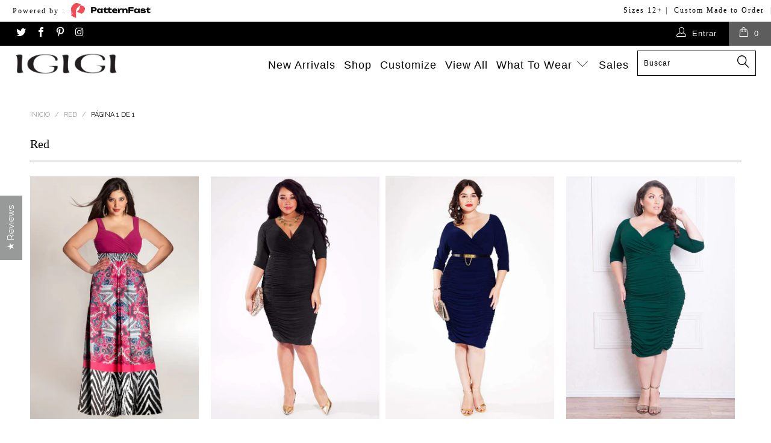

--- FILE ---
content_type: text/html; charset=utf-8
request_url: https://www.igigi.com/es/collections/red
body_size: 51866
content:


 <!DOCTYPE html> <!--[if lt IE 7 ]> <html class="ie ie6" lang="en"> <![endif]--> <!--[if IE 7 ]> <html class="ie ie7" lang="en"> <![endif]--> <!--[if IE 8 ]> <html class="ie ie8" lang="en"> <![endif]--> <!--[if IE 9 ]> <html class="ie ie9" lang="en"> <![endif]--> <!--[if (gte IE 10)|!(IE)]> <!--> <html lang="en"> <!-- <![endif]--> <head> <!-- Block countries --> <script>
fetch('https://api.ipgeolocation.io/ipgeo?apiKey=a149c4723f504c128423c7a69f1b10b8')
  .then(response => response.json())
  .then(data => {
    const blockedCountries = [
    'NP', 'DZ', 'BG', 'LB', 'ID', 'TN', 'KE', 'PH', 'EG', 'TZ', 'VE', 'ET', 
 'BD', 'RW', 'MA', 'BF', 'SE', 'AF', 'PA', 'GH', 'YE', 'CO', 'BW', 'SA', 
 'BO', 'AG', 'NI', 'CV', 'MD', 'ZM', 'SG', 'ML', 'SL', 'IR', 'MO', 'MR', 
 'SO', 'HT', 'EC', 'CM', 'SS', 'GI', 'MN', 'TG', 'LK', 'HK', 'MY', 'MW', 
 'PE', 'PN', 'SZ', 'ER', 'TL', 'UG', 'VU', 'NA', 'LS', 'GN', 'NE', 'WS', 
 'GA', 'PK', 'CN'
    ]; // ISO codes of the countries you want to block
    if (blockedCountries.includes(data.country_code2)) {
      window.location.href = 'https://www.google.com'; // Redirect to Google
    }
  });</script> <!-- Google Tag Manager --> <script>(function(w,d,s,l,i){w[l]=w[l]||[];w[l].push({'gtm.start':
new Date().getTime(),event:'gtm.js'});var f=d.getElementsByTagName(s)[0],
j=d.createElement(s),dl=l!='dataLayer'?'&l='+l:'';j.async=true;j.src=
'https://www.googletagmanager.com/gtm.js?id='+i+dl;f.parentNode.insertBefore(j,f);
})(window,document,'script','dataLayer','GTM-KH9V4NS');</script> <!-- End Google Tag Manager --> <!-- Google tag (gtag.js) --> <script async src="https://www.googletagmanager.com/gtag/js?id=G-18Q4ZGDP51"></script> <script>
  window.dataLayer = window.dataLayer || [];
  function gtag(){dataLayer.push(arguments);}
  gtag('js', new Date());

  gtag('config', 'G-18Q4ZGDP51');</script> <meta name="google-site-verification" content="V7BH3CwdBIFHq5uPNtEStE8jUXHpk-t8Avu3GYqdZXE" /> <title>
    Red</title> <meta charset="utf-8"> <meta http-equiv="cleartype" content="on"> <meta name="robots" content="index,follow"> <!-- cozy image gallery script --> <script src="https://cozygallery.addons.business/embed/cziframeagent.js?shop=igigi1.myshopify.com" defer></script> <!-- Custom Fonts --> <link href="//fonts.googleapis.com/css?family=.|Oswald:light,normal,bold|Raleway:light,normal,bold" rel="stylesheet" type="text/css" media="screen" /> <link href="//www.igigi.com/cdn/shop/t/72/assets/styles.scss.css?v=167356208424499879181738769780" rel="stylesheet" type="text/css" media="all" /> <meta name="author" content="IGIGI"> <meta property="og:url" content="https://www.igigi.com/es/collections/red"> <meta property="og:site_name" content="IGIGI"> <meta property="og:type" content="product.group"> <meta property="og:title" content="Red"> <meta property="og:image" content="http://www.igigi.com/cdn/shop/products/Adelle_Plus_Size_Dress_srgb_600x.jpg?v=1583170768"> <meta property="og:image:secure_url" content="https://www.igigi.com/cdn/shop/products/Adelle_Plus_Size_Dress_srgb_600x.jpg?v=1583170768"> <meta name="twitter:card" content="summary"> <!-- Mobile Specific Metas --> <meta name="HandheldFriendly" content="True"> <meta name="MobileOptimized" content="320"> <meta name="viewport" content="width=device-width,initial-scale=1"> <meta name="theme-color" content="#ffffff"> <link rel="shortcut icon" type="image/x-icon" href="//www.igigi.com/cdn/shop/t/72/assets/favicon.png?v=12890098495475166161678201801"> <link rel="canonical" href="https://www.igigi.com/es/collections/red" /> <script>window.performance && window.performance.mark && window.performance.mark('shopify.content_for_header.start');</script> <meta name="facebook-domain-verification" content="6psc4yk2njxak9gne86kpy8pcgpnse"> <meta id="shopify-digital-wallet" name="shopify-digital-wallet" content="/15418917/digital_wallets/dialog"> <meta name="shopify-checkout-api-token" content="6433ba648ae670d045503dcdbfe60e61"> <link rel="alternate" type="application/atom+xml" title="Feed" href="/es/collections/red.atom" /> <link rel="alternate" hreflang="x-default" href="https://www.igigi.com/collections/red"> <link rel="alternate" hreflang="en" href="https://www.igigi.com/collections/red"> <link rel="alternate" hreflang="ar" href="https://www.igigi.com/ar/collections/red"> <link rel="alternate" hreflang="de" href="https://www.igigi.com/de/collections/red"> <link rel="alternate" hreflang="es" href="https://www.igigi.com/es/collections/red"> <link rel="alternate" hreflang="fr" href="https://www.igigi.com/fr/collections/red"> <link rel="alternate" hreflang="ru" href="https://www.igigi.com/ru/collections/red"> <link rel="alternate" type="application/json+oembed" href="https://www.igigi.com/es/collections/red.oembed"> <script async="async" src="/checkouts/internal/preloads.js?locale=es-US"></script> <link rel="preconnect" href="https://shop.app" crossorigin="anonymous"> <script async="async" src="https://shop.app/checkouts/internal/preloads.js?locale=es-US&shop_id=15418917" crossorigin="anonymous"></script> <script id="apple-pay-shop-capabilities" type="application/json">{"shopId":15418917,"countryCode":"US","currencyCode":"USD","merchantCapabilities":["supports3DS"],"merchantId":"gid:\/\/shopify\/Shop\/15418917","merchantName":"IGIGI","requiredBillingContactFields":["postalAddress","email","phone"],"requiredShippingContactFields":["postalAddress","email","phone"],"shippingType":"shipping","supportedNetworks":["visa","masterCard","amex","discover","elo","jcb"],"total":{"type":"pending","label":"IGIGI","amount":"1.00"},"shopifyPaymentsEnabled":true,"supportsSubscriptions":true}</script> <script id="shopify-features" type="application/json">{"accessToken":"6433ba648ae670d045503dcdbfe60e61","betas":["rich-media-storefront-analytics"],"domain":"www.igigi.com","predictiveSearch":true,"shopId":15418917,"locale":"es"}</script> <script>var Shopify = Shopify || {};
Shopify.shop = "igigi1.myshopify.com";
Shopify.locale = "es";
Shopify.currency = {"active":"USD","rate":"1.0"};
Shopify.country = "US";
Shopify.theme = {"name":"Igigi-template-refactoring-0.4","id":136571650281,"schema_name":null,"schema_version":null,"theme_store_id":null,"role":"main"};
Shopify.theme.handle = "null";
Shopify.theme.style = {"id":null,"handle":null};
Shopify.cdnHost = "www.igigi.com/cdn";
Shopify.routes = Shopify.routes || {};
Shopify.routes.root = "/es/";</script> <script type="module">!function(o){(o.Shopify=o.Shopify||{}).modules=!0}(window);</script> <script>!function(o){function n(){var o=[];function n(){o.push(Array.prototype.slice.apply(arguments))}return n.q=o,n}var t=o.Shopify=o.Shopify||{};t.loadFeatures=n(),t.autoloadFeatures=n()}(window);</script> <script>
  window.ShopifyPay = window.ShopifyPay || {};
  window.ShopifyPay.apiHost = "shop.app\/pay";
  window.ShopifyPay.redirectState = null;</script> <script id="shop-js-analytics" type="application/json">{"pageType":"collection"}</script> <script defer="defer" async type="module" src="//www.igigi.com/cdn/shopifycloud/shop-js/modules/v2/client.init-shop-cart-sync_2Gr3Q33f.es.esm.js"></script> <script defer="defer" async type="module" src="//www.igigi.com/cdn/shopifycloud/shop-js/modules/v2/chunk.common_noJfOIa7.esm.js"></script> <script defer="defer" async type="module" src="//www.igigi.com/cdn/shopifycloud/shop-js/modules/v2/chunk.modal_Deo2FJQo.esm.js"></script> <script type="module">
  await import("//www.igigi.com/cdn/shopifycloud/shop-js/modules/v2/client.init-shop-cart-sync_2Gr3Q33f.es.esm.js");
await import("//www.igigi.com/cdn/shopifycloud/shop-js/modules/v2/chunk.common_noJfOIa7.esm.js");
await import("//www.igigi.com/cdn/shopifycloud/shop-js/modules/v2/chunk.modal_Deo2FJQo.esm.js");

  window.Shopify.SignInWithShop?.initShopCartSync?.({"fedCMEnabled":true,"windoidEnabled":true});</script> <script>
  window.Shopify = window.Shopify || {};
  if (!window.Shopify.featureAssets) window.Shopify.featureAssets = {};
  window.Shopify.featureAssets['shop-js'] = {"shop-cart-sync":["modules/v2/client.shop-cart-sync_CLKquFP5.es.esm.js","modules/v2/chunk.common_noJfOIa7.esm.js","modules/v2/chunk.modal_Deo2FJQo.esm.js"],"init-fed-cm":["modules/v2/client.init-fed-cm_UIHl99eI.es.esm.js","modules/v2/chunk.common_noJfOIa7.esm.js","modules/v2/chunk.modal_Deo2FJQo.esm.js"],"shop-cash-offers":["modules/v2/client.shop-cash-offers_CmfU17z0.es.esm.js","modules/v2/chunk.common_noJfOIa7.esm.js","modules/v2/chunk.modal_Deo2FJQo.esm.js"],"shop-login-button":["modules/v2/client.shop-login-button_TNcmr2ON.es.esm.js","modules/v2/chunk.common_noJfOIa7.esm.js","modules/v2/chunk.modal_Deo2FJQo.esm.js"],"pay-button":["modules/v2/client.pay-button_Bev6HBFS.es.esm.js","modules/v2/chunk.common_noJfOIa7.esm.js","modules/v2/chunk.modal_Deo2FJQo.esm.js"],"shop-button":["modules/v2/client.shop-button_D1FAYBb2.es.esm.js","modules/v2/chunk.common_noJfOIa7.esm.js","modules/v2/chunk.modal_Deo2FJQo.esm.js"],"avatar":["modules/v2/client.avatar_BTnouDA3.es.esm.js"],"init-windoid":["modules/v2/client.init-windoid_DEZXpPDW.es.esm.js","modules/v2/chunk.common_noJfOIa7.esm.js","modules/v2/chunk.modal_Deo2FJQo.esm.js"],"init-shop-for-new-customer-accounts":["modules/v2/client.init-shop-for-new-customer-accounts_BplbpZyb.es.esm.js","modules/v2/client.shop-login-button_TNcmr2ON.es.esm.js","modules/v2/chunk.common_noJfOIa7.esm.js","modules/v2/chunk.modal_Deo2FJQo.esm.js"],"init-shop-email-lookup-coordinator":["modules/v2/client.init-shop-email-lookup-coordinator_HqkMc84a.es.esm.js","modules/v2/chunk.common_noJfOIa7.esm.js","modules/v2/chunk.modal_Deo2FJQo.esm.js"],"init-shop-cart-sync":["modules/v2/client.init-shop-cart-sync_2Gr3Q33f.es.esm.js","modules/v2/chunk.common_noJfOIa7.esm.js","modules/v2/chunk.modal_Deo2FJQo.esm.js"],"shop-toast-manager":["modules/v2/client.shop-toast-manager_SugAQS8a.es.esm.js","modules/v2/chunk.common_noJfOIa7.esm.js","modules/v2/chunk.modal_Deo2FJQo.esm.js"],"init-customer-accounts":["modules/v2/client.init-customer-accounts_fxIyJgvX.es.esm.js","modules/v2/client.shop-login-button_TNcmr2ON.es.esm.js","modules/v2/chunk.common_noJfOIa7.esm.js","modules/v2/chunk.modal_Deo2FJQo.esm.js"],"init-customer-accounts-sign-up":["modules/v2/client.init-customer-accounts-sign-up_DnItKKRk.es.esm.js","modules/v2/client.shop-login-button_TNcmr2ON.es.esm.js","modules/v2/chunk.common_noJfOIa7.esm.js","modules/v2/chunk.modal_Deo2FJQo.esm.js"],"shop-follow-button":["modules/v2/client.shop-follow-button_Bfwbpk3m.es.esm.js","modules/v2/chunk.common_noJfOIa7.esm.js","modules/v2/chunk.modal_Deo2FJQo.esm.js"],"checkout-modal":["modules/v2/client.checkout-modal_BA6xEtNy.es.esm.js","modules/v2/chunk.common_noJfOIa7.esm.js","modules/v2/chunk.modal_Deo2FJQo.esm.js"],"shop-login":["modules/v2/client.shop-login_D2RP8Rbe.es.esm.js","modules/v2/chunk.common_noJfOIa7.esm.js","modules/v2/chunk.modal_Deo2FJQo.esm.js"],"lead-capture":["modules/v2/client.lead-capture_Dq1M6aah.es.esm.js","modules/v2/chunk.common_noJfOIa7.esm.js","modules/v2/chunk.modal_Deo2FJQo.esm.js"],"payment-terms":["modules/v2/client.payment-terms_DYWUeaxY.es.esm.js","modules/v2/chunk.common_noJfOIa7.esm.js","modules/v2/chunk.modal_Deo2FJQo.esm.js"]};</script> <script>(function() {
  var isLoaded = false;
  function asyncLoad() {
    if (isLoaded) return;
    isLoaded = true;
    var urls = ["https:\/\/files-shpf.mageworx.com\/productoptions\/source.js?mw_productoptions_t=1769095928\u0026shop=igigi1.myshopify.com","\/\/cdn.shopify.com\/proxy\/a7d0aaa315d33bfe0463d508abe774c2e38c272c240d43f682e9afe1e4176490\/api.goaffpro.com\/loader.js?shop=igigi1.myshopify.com\u0026sp-cache-control=cHVibGljLCBtYXgtYWdlPTkwMA","https:\/\/cks3.amplifiedcdn.com\/ckjs.production.min.js?unique_id=igigi1.myshopify.com\u0026shop=igigi1.myshopify.com","https:\/\/gdprcdn.b-cdn.net\/js\/gdpr_cookie_consent.min.js?shop=igigi1.myshopify.com","https:\/\/cdn.shopify.com\/s\/files\/1\/1541\/8917\/t\/53\/assets\/pop_15418917.js?v=1668696549\u0026shop=igigi1.myshopify.com","https:\/\/sliderapp.hulkapps.com\/assets\/js\/slider.js?shop=igigi1.myshopify.com","https:\/\/cdn.weglot.com\/weglot_script_tag.js?shop=igigi1.myshopify.com","https:\/\/ccjs.amplifiedcdn.com\/ccjs.umd.js?unique_id=igigi1.myshopify.com\u0026shop=igigi1.myshopify.com","\/\/backinstock.useamp.com\/widget\/6396_1767153439.js?category=bis\u0026v=6\u0026shop=igigi1.myshopify.com","https:\/\/searchanise-ef84.kxcdn.com\/widgets\/shopify\/init.js?a=3N3v4G0i5O\u0026shop=igigi1.myshopify.com"];
    for (var i = 0; i <urls.length; i++) {
      var s = document.createElement('script');
      s.type = 'text/javascript';
      s.async = true;
      s.src = urls[i];
      var x = document.getElementsByTagName('script')[0];
      x.parentNode.insertBefore(s, x);
    }
  };
  if(window.attachEvent) {
    window.attachEvent('onload', asyncLoad);
  } else {
    window.addEventListener('load', asyncLoad, false);
  }
})();</script> <script id="__st">var __st={"a":15418917,"offset":-28800,"reqid":"7761ccfa-bd28-46d4-9315-65fb29eae73b-1769215648","pageurl":"www.igigi.com\/es\/collections\/red","u":"6aae20b5ac4f","p":"collection","rtyp":"collection","rid":419737553};</script> <script>window.ShopifyPaypalV4VisibilityTracking = true;</script> <script id="captcha-bootstrap">!function(){'use strict';const t='contact',e='account',n='new_comment',o=[[t,t],['blogs',n],['comments',n],[t,'customer']],c=[[e,'customer_login'],[e,'guest_login'],[e,'recover_customer_password'],[e,'create_customer']],r=t=>t.map((([t,e])=>`form[action*='/${t}']:not([data-nocaptcha='true']) input[name='form_type'][value='${e}']`)).join(','),a=t=>()=>t?[...document.querySelectorAll(t)].map((t=>t.form)):[];function s(){const t=[...o],e=r(t);return a(e)}const i='password',u='form_key',d=['recaptcha-v3-token','g-recaptcha-response','h-captcha-response',i],f=()=>{try{return window.sessionStorage}catch{return}},m='__shopify_v',_=t=>t.elements[u];function p(t,e,n=!1){try{const o=window.sessionStorage,c=JSON.parse(o.getItem(e)),{data:r}=function(t){const{data:e,action:n}=t;return t[m]||n?{data:e,action:n}:{data:t,action:n}}(c);for(const[e,n]of Object.entries(r))t.elements[e]&&(t.elements[e].value=n);n&&o.removeItem(e)}catch(o){console.error('form repopulation failed',{error:o})}}const l='form_type',E='cptcha';function T(t){t.dataset[E]=!0}const w=window,h=w.document,L='Shopify',v='ce_forms',y='captcha';let A=!1;((t,e)=>{const n=(g='f06e6c50-85a8-45c8-87d0-21a2b65856fe',I='https://cdn.shopify.com/shopifycloud/storefront-forms-hcaptcha/ce_storefront_forms_captcha_hcaptcha.v1.5.2.iife.js',D={infoText:'Protegido por hCaptcha',privacyText:'Privacidad',termsText:'Términos'},(t,e,n)=>{const o=w[L][v],c=o.bindForm;if(c)return c(t,g,e,D).then(n);var r;o.q.push([[t,g,e,D],n]),r=I,A||(h.body.append(Object.assign(h.createElement('script'),{id:'captcha-provider',async:!0,src:r})),A=!0)});var g,I,D;w[L]=w[L]||{},w[L][v]=w[L][v]||{},w[L][v].q=[],w[L][y]=w[L][y]||{},w[L][y].protect=function(t,e){n(t,void 0,e),T(t)},Object.freeze(w[L][y]),function(t,e,n,w,h,L){const[v,y,A,g]=function(t,e,n){const i=e?o:[],u=t?c:[],d=[...i,...u],f=r(d),m=r(i),_=r(d.filter((([t,e])=>n.includes(e))));return[a(f),a(m),a(_),s()]}(w,h,L),I=t=>{const e=t.target;return e instanceof HTMLFormElement?e:e&&e.form},D=t=>v().includes(t);t.addEventListener('submit',(t=>{const e=I(t);if(!e)return;const n=D(e)&&!e.dataset.hcaptchaBound&&!e.dataset.recaptchaBound,o=_(e),c=g().includes(e)&&(!o||!o.value);(n||c)&&t.preventDefault(),c&&!n&&(function(t){try{if(!f())return;!function(t){const e=f();if(!e)return;const n=_(t);if(!n)return;const o=n.value;o&&e.removeItem(o)}(t);const e=Array.from(Array(32),(()=>Math.random().toString(36)[2])).join('');!function(t,e){_(t)||t.append(Object.assign(document.createElement('input'),{type:'hidden',name:u})),t.elements[u].value=e}(t,e),function(t,e){const n=f();if(!n)return;const o=[...t.querySelectorAll(`input[type='${i}']`)].map((({name:t})=>t)),c=[...d,...o],r={};for(const[a,s]of new FormData(t).entries())c.includes(a)||(r[a]=s);n.setItem(e,JSON.stringify({[m]:1,action:t.action,data:r}))}(t,e)}catch(e){console.error('failed to persist form',e)}}(e),e.submit())}));const S=(t,e)=>{t&&!t.dataset[E]&&(n(t,e.some((e=>e===t))),T(t))};for(const o of['focusin','change'])t.addEventListener(o,(t=>{const e=I(t);D(e)&&S(e,y())}));const B=e.get('form_key'),M=e.get(l),P=B&&M;t.addEventListener('DOMContentLoaded',(()=>{const t=y();if(P)for(const e of t)e.elements[l].value===M&&p(e,B);[...new Set([...A(),...v().filter((t=>'true'===t.dataset.shopifyCaptcha))])].forEach((e=>S(e,t)))}))}(h,new URLSearchParams(w.location.search),n,t,e,['guest_login'])})(!0,!0)}();</script> <script integrity="sha256-4kQ18oKyAcykRKYeNunJcIwy7WH5gtpwJnB7kiuLZ1E=" data-source-attribution="shopify.loadfeatures" defer="defer" src="//www.igigi.com/cdn/shopifycloud/storefront/assets/storefront/load_feature-a0a9edcb.js" crossorigin="anonymous"></script> <script crossorigin="anonymous" defer="defer" src="//www.igigi.com/cdn/shopifycloud/storefront/assets/shopify_pay/storefront-65b4c6d7.js?v=20250812"></script> <script data-source-attribution="shopify.dynamic_checkout.dynamic.init">var Shopify=Shopify||{};Shopify.PaymentButton=Shopify.PaymentButton||{isStorefrontPortableWallets:!0,init:function(){window.Shopify.PaymentButton.init=function(){};var t=document.createElement("script");t.src="https://www.igigi.com/cdn/shopifycloud/portable-wallets/latest/portable-wallets.es.js",t.type="module",document.head.appendChild(t)}};</script> <script data-source-attribution="shopify.dynamic_checkout.buyer_consent">
  function portableWalletsHideBuyerConsent(e){var t=document.getElementById("shopify-buyer-consent"),n=document.getElementById("shopify-subscription-policy-button");t&&n&&(t.classList.add("hidden"),t.setAttribute("aria-hidden","true"),n.removeEventListener("click",e))}function portableWalletsShowBuyerConsent(e){var t=document.getElementById("shopify-buyer-consent"),n=document.getElementById("shopify-subscription-policy-button");t&&n&&(t.classList.remove("hidden"),t.removeAttribute("aria-hidden"),n.addEventListener("click",e))}window.Shopify?.PaymentButton&&(window.Shopify.PaymentButton.hideBuyerConsent=portableWalletsHideBuyerConsent,window.Shopify.PaymentButton.showBuyerConsent=portableWalletsShowBuyerConsent);</script> <script data-source-attribution="shopify.dynamic_checkout.cart.bootstrap">document.addEventListener("DOMContentLoaded",(function(){function t(){return document.querySelector("shopify-accelerated-checkout-cart, shopify-accelerated-checkout")}if(t())Shopify.PaymentButton.init();else{new MutationObserver((function(e,n){t()&&(Shopify.PaymentButton.init(),n.disconnect())})).observe(document.body,{childList:!0,subtree:!0})}}));</script> <link id="shopify-accelerated-checkout-styles" rel="stylesheet" media="screen" href="https://www.igigi.com/cdn/shopifycloud/portable-wallets/latest/accelerated-checkout-backwards-compat.css" crossorigin="anonymous">
<style id="shopify-accelerated-checkout-cart">
        #shopify-buyer-consent {
  margin-top: 1em;
  display: inline-block;
  width: 100%;
}

#shopify-buyer-consent.hidden {
  display: none;
}

#shopify-subscription-policy-button {
  background: none;
  border: none;
  padding: 0;
  text-decoration: underline;
  font-size: inherit;
  cursor: pointer;
}

#shopify-subscription-policy-button::before {
  box-shadow: none;
}

      </style>

 <script>window.performance && window.performance.mark && window.performance.mark('shopify.content_for_header.end');</script> <link href="//www.igigi.com/cdn/shop/t/72/assets/fancy-box.scss.css?v=30629482516979027621701190983" rel="stylesheet" type="text/css" media="all" /> <link href="//www.igigi.com/cdn/shop/t/72/assets/owl.carousel.css?v=114853269849260380511678201804" rel="stylesheet" type="text/css" media="all" /> <link href="//www.igigi.com/cdn/shop/t/72/assets/owl.theme.css?v=20859361538637849531678201804" rel="stylesheet" type="text/css" media="all" /> <script src="//www.igigi.com/cdn/shop/t/72/assets/owl.carousel.js?v=47797221079339428281678201804" type="text/javascript"></script> <script>
    $(document).ready(function() {
      
      $("#owl-demo").owlCarousel({
        items : 4,
        lazyLoad : true,
        navigation : true,
        pagination : false,
        autoPlay: true
      }); 
    

    });</script> <!-- END OF OWL CAROUSEL SCRIPTS --> <!-- ssw add-to-cart btn (instagram modal) customization --> <script>
    function sswAfterAddToCartLink(el) {
      el.removeAttr('data-toggle');
      el.removeAttr('data-target')
      el.unbind();
      var parent = el.parent();
      var clone = parent.clone();
      var element = clone.find('.ssw-instagram-detail-product-link');
      element.find('span').remove();
      var text = element.html();
      el.html('Shop ' + text);
      el.click(function(e) {
        console.log('ssw test 2');
        e.preventDefault();
        e.stopPropagation();
        location.href = parent.attr('href');
        return false;
      });
    }
    function sswAfterAddToCartLink2(el) {
      el.unbind();
      el.click(function(e) {
        e.preventDefault();
        e.stopPropagation();
        location.href = '/products/' + el.data('handle');
        return false;
      });
    }</script> <!-- ssw add-to-cart btn (instagram modal) customization --> <script type='text/javascript'>var jiltStorefrontParams = {"capture_email_on_add_to_cart":0,"platform":"shopify","popover_dismiss_message":"Your email and cart are saved so we can send you email reminders about this order.","shop_uuid":"57ec5cc9-f399-4a93-b744-8ac8a24e89f7"};</script> <link href="//www.igigi.com/cdn/shop/t/72/assets/scm-product-label.css?v=130401282766576945191678201804" rel="stylesheet" type="text/css" media="all" /> <script>
if ((typeof SECOMAPP) == 'undefined') {
    var SECOMAPP = {};
}
if ((typeof SECOMAPP.pl) == 'undefined') {
    SECOMAPP.pl = {};
}




SECOMAPP.page = 'collection';</script> <script src="//www.igigi.com/cdn/shop/t/72/assets/scm-product-label.js?v=113725415064648893911678201837" type="text/javascript"></script> <link href="//www.igigi.com/cdn/shop/t/72/assets/zenithify.smartlabels.css?v=167355756126243543961678201805" rel="stylesheet" type="text/css" media="all" /> <script> var zenslCheckAjax = true; var zenslLoaded = false;</script> <script src="//www.igigi.com/cdn/shop/t/72/assets/zenithify.smartlabels.js?v=181651008277787633111678201805" type="text/javascript"></script> <link href="//www.igigi.com/cdn/shop/t/72/assets/xo-gallery.css?v=60692533598192099981678201805" rel="stylesheet" type="text/css" media="all" /> <script>var loox_global_hash = '1576607152452';</script> <style>.loox-reviews-default { max-width: 1200px; margin: 0 auto; }</style> <!-- "snippets/gem-app-header-scripts.liquid" was not rendered, the associated app was uninstalled --> <link rel="stylesheet" href="https://d1azc1qln24ryf.cloudfront.net/40686/revsglobal-pr-mod/style-cf.css?-c0avz5"> <style>
    /* GDPR alert style */
    .gdpr-alert {
      width: 100%;
      display: block;
      box-sizing: border-box;
      position: fixed;
      left: 0;
      bottom: 0;
      background: #000;
      color: #fff;
      padding: 10px;
      font-size: 12px;
      will-change: transform;
      transform: translateY(0);
      transition: transform 100ms ease-in-out;
    }
    .gdpr-alert.hidden {
      transform: translateY(100%);
    }
    .gdpr-alert p {
      display: block;
      margin: 0;
      padding: 10px 0;
    }
    .gdpr-alert a, .gdpr-alert a:visited { color: #fff; text-decoration: underline;}
    .gdpr-alert a:hover { text-decoration: none; }
    .gdpr-alert button {
      margin-top: 5px;
      display: block;
      box-sizing: border-box;
      background: #fff;
      color: #000;
      border: none;
      padding: 5px;
      float: right;
      cursor: pointer;
      height: auto;
      min-height: auto;
    }</style> <!-- BeginConsistentCartAddon --> <script>    Shopify.customer_logged_in = false ;  Shopify.customer_email = "" ;  Shopify.log_uuids = true;</script> <!-- EndConsistentCartAddon --> <script type="text/javascript">
!function(){"use strict";!function(e,t){var n=e.amplitude||{_q:[],_iq:{}};if(n.invoked)e.console&&console.error&&console.error("Amplitude snippet has been loaded.");else{var r=function(e,t){e.prototype[t]=function(){return this._q.push({name:t,args:Array.prototype.slice.call(arguments,0)}),this}},s=function(e,t,n){return function(r){e._q.push({name:t,args:Array.prototype.slice.call(n,0),resolve:r})}},o=function(e,t,n){e[t]=function(){if(n)return{promise:new Promise(s(e,t,Array.prototype.slice.call(arguments)))}}},i=function(e){for(var t=0;t <m.length;t++)o(e,m[t],!1);for(var n=0;n <g.length;n++)o(e,g[n],!0)};n.invoked=!0;var u=t.createElement("script");u.type="text/javascript",u.integrity="sha384-x0ik2D45ZDEEEpYpEuDpmj05fY91P7EOZkgdKmq4dKL/ZAVcufJ+nULFtGn0HIZE",u.crossOrigin="anonymous",u.async=!0,u.src="https://cdn.amplitude.com/libs/analytics-browser-2.0.0-min.js.gz",u.onload=function(){e.amplitude.runQueuedFunctions||console.log("[Amplitude] Error: could not load SDK")};var a=t.getElementsByTagName("script")[0];a.parentNode.insertBefore(u,a);for(var c=function(){return this._q=[],this},p=["add","append","clearAll","prepend","set","setOnce","unset","preInsert","postInsert","remove","getUserProperties"],l=0;l <p.length;l++)r(c,p[l]);n.Identify=c;for(var d=function(){return this._q=[],this},f=["getEventProperties","setProductId","setQuantity","setPrice","setRevenue","setRevenueType","setEventProperties"],v=0;v <f.length;v++)r(d,f[v]);n.Revenue=d;var m=["getDeviceId","setDeviceId","getSessionId","setSessionId","getUserId","setUserId","setOptOut","setTransport","reset","extendSession"],g=["init","add","remove","track","logEvent","identify","groupIdentify","setGroup","revenue","flush"];i(n),n.createInstance=function(e){return n._iq[e]={_q:[]},i(n._iq[e]),n._iq[e]},e.amplitude=n}}(window,document)}();

amplitude.init('2c189f7e9574c40df5a4af69becb5e3c');</script> <script>
(function (a, d, o, r, i, c, u, p, w, m) {
m = d.getElementsByTagName(o)[0], a[c] = a[c]
|| {}, a[c].trigger = a[c].trigger || function () {
(a[c].trigger.arg = a[c].trigger.arg || []).push(arguments)},
a[c].on = a[c].on || function () {(a[c].on.arg = a[c].on.arg || []).push(arguments)},
a[c].off = a[c].off || function () {(a[c].off.arg = a[c].off.arg || []).push(arguments)
}, w = d.createElement(o), w.id = i, w.src = r, w.async = 1, w.setAttribute(p, u),
m.parentNode.insertBefore(w, m), w = null}
)(window, document, "script", "https://82058806.adoric-om.com/adoric.js", "Adoric_Script", "adoric","ca113b4d8009fe0a2db60de73c0bf7ba", "data-key");</script><!-- BEGIN app block: shopify://apps/judge-me-reviews/blocks/judgeme_core/61ccd3b1-a9f2-4160-9fe9-4fec8413e5d8 --><!-- Start of Judge.me Core -->






<link rel="dns-prefetch" href="https://cdnwidget.judge.me">
<link rel="dns-prefetch" href="https://cdn.judge.me">
<link rel="dns-prefetch" href="https://cdn1.judge.me">
<link rel="dns-prefetch" href="https://api.judge.me">

<script data-cfasync='false' class='jdgm-settings-script'>window.jdgmSettings={"pagination":5,"disable_web_reviews":false,"badge_no_review_text":"No reviews","badge_n_reviews_text":"{{ n }} review/reviews","hide_badge_preview_if_no_reviews":true,"badge_hide_text":false,"enforce_center_preview_badge":false,"widget_title":"Customer Reviews","widget_open_form_text":"Write a review","widget_close_form_text":"Cancel review","widget_refresh_page_text":"Refresh page","widget_summary_text":"Based on {{ number_of_reviews }} review/reviews","widget_no_review_text":"Be the first to write a review","widget_name_field_text":"Display name","widget_verified_name_field_text":"Verified Name (public)","widget_name_placeholder_text":"Display name","widget_required_field_error_text":"This field is required.","widget_email_field_text":"Email address","widget_verified_email_field_text":"Verified Email (private, can not be edited)","widget_email_placeholder_text":"Your email address","widget_email_field_error_text":"Please enter a valid email address.","widget_rating_field_text":"Rating","widget_review_title_field_text":"Review Title","widget_review_title_placeholder_text":"Give your review a title","widget_review_body_field_text":"Review content","widget_review_body_placeholder_text":"Start writing here...","widget_pictures_field_text":"Picture/Video (optional)","widget_submit_review_text":"Submit Review","widget_submit_verified_review_text":"Submit Verified Review","widget_submit_success_msg_with_auto_publish":"Thank you! Please refresh the page in a few moments to see your review. You can remove or edit your review by logging into \u003ca href='https://judge.me/login' target='_blank' rel='nofollow noopener'\u003eJudge.me\u003c/a\u003e","widget_submit_success_msg_no_auto_publish":"Thank you! Your review will be published as soon as it is approved by the shop admin. You can remove or edit your review by logging into \u003ca href='https://judge.me/login' target='_blank' rel='nofollow noopener'\u003eJudge.me\u003c/a\u003e","widget_show_default_reviews_out_of_total_text":"Showing {{ n_reviews_shown }} out of {{ n_reviews }} reviews.","widget_show_all_link_text":"Show all","widget_show_less_link_text":"Show less","widget_author_said_text":"{{ reviewer_name }} said:","widget_days_text":"{{ n }} days ago","widget_weeks_text":"{{ n }} week/weeks ago","widget_months_text":"{{ n }} month/months ago","widget_years_text":"{{ n }} year/years ago","widget_yesterday_text":"Yesterday","widget_today_text":"Today","widget_replied_text":"\u003e\u003e {{ shop_name }} replied:","widget_read_more_text":"Read more","widget_reviewer_name_as_initial":"","widget_rating_filter_color":"#fbcd0a","widget_rating_filter_see_all_text":"See all reviews","widget_sorting_most_recent_text":"Most Recent","widget_sorting_highest_rating_text":"Highest Rating","widget_sorting_lowest_rating_text":"Lowest Rating","widget_sorting_with_pictures_text":"Only Pictures","widget_sorting_most_helpful_text":"Most Helpful","widget_open_question_form_text":"Ask a question","widget_reviews_subtab_text":"Reviews","widget_questions_subtab_text":"Questions","widget_question_label_text":"Question","widget_answer_label_text":"Answer","widget_question_placeholder_text":"Write your question here","widget_submit_question_text":"Submit Question","widget_question_submit_success_text":"Thank you for your question! We will notify you once it gets answered.","verified_badge_text":"Verified","verified_badge_bg_color":"","verified_badge_text_color":"","verified_badge_placement":"left-of-reviewer-name","widget_review_max_height":"","widget_hide_border":false,"widget_social_share":false,"widget_thumb":false,"widget_review_location_show":false,"widget_location_format":"","all_reviews_include_out_of_store_products":true,"all_reviews_out_of_store_text":"(out of store)","all_reviews_pagination":100,"all_reviews_product_name_prefix_text":"about","enable_review_pictures":true,"enable_question_anwser":false,"widget_theme":"default","review_date_format":"mm/dd/yyyy","default_sort_method":"most-recent","widget_product_reviews_subtab_text":"Product Reviews","widget_shop_reviews_subtab_text":"Shop Reviews","widget_other_products_reviews_text":"Reviews for other products","widget_store_reviews_subtab_text":"Store reviews","widget_no_store_reviews_text":"This store hasn't received any reviews yet","widget_web_restriction_product_reviews_text":"This product hasn't received any reviews yet","widget_no_items_text":"No items found","widget_show_more_text":"Show more","widget_write_a_store_review_text":"Write a Store Review","widget_other_languages_heading":"Reviews in Other Languages","widget_translate_review_text":"Translate review to {{ language }}","widget_translating_review_text":"Translating...","widget_show_original_translation_text":"Show original ({{ language }})","widget_translate_review_failed_text":"Review couldn't be translated.","widget_translate_review_retry_text":"Retry","widget_translate_review_try_again_later_text":"Try again later","show_product_url_for_grouped_product":false,"widget_sorting_pictures_first_text":"Pictures First","show_pictures_on_all_rev_page_mobile":false,"show_pictures_on_all_rev_page_desktop":false,"floating_tab_hide_mobile_install_preference":true,"floating_tab_button_name":"★ Reviews","floating_tab_title":"Let customers speak for us","floating_tab_button_color":"","floating_tab_button_background_color":"","floating_tab_url":"","floating_tab_url_enabled":false,"floating_tab_tab_style":"text","all_reviews_text_badge_text":"Customers rate us {{ shop.metafields.judgeme.all_reviews_rating | round: 1 }}/5 based on {{ shop.metafields.judgeme.all_reviews_count }} reviews.","all_reviews_text_badge_text_branded_style":"{{ shop.metafields.judgeme.all_reviews_rating | round: 1 }} out of 5 stars based on {{ shop.metafields.judgeme.all_reviews_count }} reviews","is_all_reviews_text_badge_a_link":false,"show_stars_for_all_reviews_text_badge":false,"all_reviews_text_badge_url":"","all_reviews_text_style":"branded","all_reviews_text_color_style":"judgeme_brand_color","all_reviews_text_color":"#108474","all_reviews_text_show_jm_brand":true,"featured_carousel_show_header":true,"featured_carousel_title":"Let customers speak for us","testimonials_carousel_title":"Customers are saying","videos_carousel_title":"Real customer stories","cards_carousel_title":"Customers are saying","featured_carousel_count_text":"from {{ n }} reviews","featured_carousel_add_link_to_all_reviews_page":false,"featured_carousel_url":"","featured_carousel_show_images":true,"featured_carousel_autoslide_interval":5,"featured_carousel_arrows_on_the_sides":true,"featured_carousel_height":250,"featured_carousel_width":80,"featured_carousel_image_size":0,"featured_carousel_image_height":250,"featured_carousel_arrow_color":"#eeeeee","verified_count_badge_style":"branded","verified_count_badge_orientation":"horizontal","verified_count_badge_color_style":"judgeme_brand_color","verified_count_badge_color":"#108474","is_verified_count_badge_a_link":false,"verified_count_badge_url":"","verified_count_badge_show_jm_brand":true,"widget_rating_preset_default":5,"widget_first_sub_tab":"product-reviews","widget_show_histogram":true,"widget_histogram_use_custom_color":false,"widget_pagination_use_custom_color":false,"widget_star_use_custom_color":false,"widget_verified_badge_use_custom_color":false,"widget_write_review_use_custom_color":false,"picture_reminder_submit_button":"Upload Pictures","enable_review_videos":false,"mute_video_by_default":false,"widget_sorting_videos_first_text":"Videos First","widget_review_pending_text":"Pending","featured_carousel_items_for_large_screen":3,"social_share_options_order":"Facebook,Twitter","remove_microdata_snippet":false,"disable_json_ld":false,"enable_json_ld_products":false,"preview_badge_show_question_text":false,"preview_badge_no_question_text":"No questions","preview_badge_n_question_text":"{{ number_of_questions }} question/questions","qa_badge_show_icon":false,"qa_badge_position":"same-row","remove_judgeme_branding":false,"widget_add_search_bar":false,"widget_search_bar_placeholder":"Search","widget_sorting_verified_only_text":"Verified only","featured_carousel_theme":"default","featured_carousel_show_rating":true,"featured_carousel_show_title":true,"featured_carousel_show_body":true,"featured_carousel_show_date":false,"featured_carousel_show_reviewer":true,"featured_carousel_show_product":false,"featured_carousel_header_background_color":"#108474","featured_carousel_header_text_color":"#ffffff","featured_carousel_name_product_separator":"reviewed","featured_carousel_full_star_background":"#108474","featured_carousel_empty_star_background":"#dadada","featured_carousel_vertical_theme_background":"#f9fafb","featured_carousel_verified_badge_enable":true,"featured_carousel_verified_badge_color":"#000000","featured_carousel_border_style":"round","featured_carousel_review_line_length_limit":3,"featured_carousel_more_reviews_button_text":"Read more reviews","featured_carousel_view_product_button_text":"View product","all_reviews_page_load_reviews_on":"scroll","all_reviews_page_load_more_text":"Load More Reviews","disable_fb_tab_reviews":false,"enable_ajax_cdn_cache":false,"widget_advanced_speed_features":5,"widget_public_name_text":"displayed publicly like","default_reviewer_name":"John Smith","default_reviewer_name_has_non_latin":true,"widget_reviewer_anonymous":"Anonymous","medals_widget_title":"Judge.me Review Medals","medals_widget_background_color":"#f9fafb","medals_widget_position":"footer_all_pages","medals_widget_border_color":"#f9fafb","medals_widget_verified_text_position":"left","medals_widget_use_monochromatic_version":false,"medals_widget_elements_color":"#108474","show_reviewer_avatar":true,"widget_invalid_yt_video_url_error_text":"Not a YouTube video URL","widget_max_length_field_error_text":"Please enter no more than {0} characters.","widget_show_country_flag":false,"widget_show_collected_via_shop_app":true,"widget_verified_by_shop_badge_style":"light","widget_verified_by_shop_text":"Verified by Shop","widget_show_photo_gallery":false,"widget_load_with_code_splitting":true,"widget_ugc_install_preference":false,"widget_ugc_title":"Made by us, Shared by you","widget_ugc_subtitle":"Tag us to see your picture featured in our page","widget_ugc_arrows_color":"#ffffff","widget_ugc_primary_button_text":"Buy Now","widget_ugc_primary_button_background_color":"#108474","widget_ugc_primary_button_text_color":"#ffffff","widget_ugc_primary_button_border_width":"0","widget_ugc_primary_button_border_style":"none","widget_ugc_primary_button_border_color":"#108474","widget_ugc_primary_button_border_radius":"25","widget_ugc_secondary_button_text":"Load More","widget_ugc_secondary_button_background_color":"#ffffff","widget_ugc_secondary_button_text_color":"#108474","widget_ugc_secondary_button_border_width":"2","widget_ugc_secondary_button_border_style":"solid","widget_ugc_secondary_button_border_color":"#108474","widget_ugc_secondary_button_border_radius":"25","widget_ugc_reviews_button_text":"View Reviews","widget_ugc_reviews_button_background_color":"#ffffff","widget_ugc_reviews_button_text_color":"#108474","widget_ugc_reviews_button_border_width":"2","widget_ugc_reviews_button_border_style":"solid","widget_ugc_reviews_button_border_color":"#108474","widget_ugc_reviews_button_border_radius":"25","widget_ugc_reviews_button_link_to":"judgeme-reviews-page","widget_ugc_show_post_date":true,"widget_ugc_max_width":"800","widget_rating_metafield_value_type":true,"widget_primary_color":"#000000","widget_enable_secondary_color":false,"widget_secondary_color":"#edf5f5","widget_summary_average_rating_text":"{{ average_rating }} out of 5","widget_media_grid_title":"Customer photos \u0026 videos","widget_media_grid_see_more_text":"See more","widget_round_style":false,"widget_show_product_medals":true,"widget_verified_by_judgeme_text":"Verified by Judge.me","widget_show_store_medals":true,"widget_verified_by_judgeme_text_in_store_medals":"Verified by Judge.me","widget_media_field_exceed_quantity_message":"Sorry, we can only accept {{ max_media }} for one review.","widget_media_field_exceed_limit_message":"{{ file_name }} is too large, please select a {{ media_type }} less than {{ size_limit }}MB.","widget_review_submitted_text":"Review Submitted!","widget_question_submitted_text":"Question Submitted!","widget_close_form_text_question":"Cancel","widget_write_your_answer_here_text":"Write your answer here","widget_enabled_branded_link":true,"widget_show_collected_by_judgeme":true,"widget_reviewer_name_color":"","widget_write_review_text_color":"","widget_write_review_bg_color":"","widget_collected_by_judgeme_text":"collected by Judge.me","widget_pagination_type":"standard","widget_load_more_text":"Load More","widget_load_more_color":"#108474","widget_full_review_text":"Full Review","widget_read_more_reviews_text":"Read More Reviews","widget_read_questions_text":"Read Questions","widget_questions_and_answers_text":"Questions \u0026 Answers","widget_verified_by_text":"Verified by","widget_verified_text":"Verified","widget_number_of_reviews_text":"{{ number_of_reviews }} reviews","widget_back_button_text":"Back","widget_next_button_text":"Next","widget_custom_forms_filter_button":"Filters","custom_forms_style":"horizontal","widget_show_review_information":false,"how_reviews_are_collected":"How reviews are collected?","widget_show_review_keywords":false,"widget_gdpr_statement":"How we use your data: We'll only contact you about the review you left, and only if necessary. By submitting your review, you agree to Judge.me's \u003ca href='https://judge.me/terms' target='_blank' rel='nofollow noopener'\u003eterms\u003c/a\u003e, \u003ca href='https://judge.me/privacy' target='_blank' rel='nofollow noopener'\u003eprivacy\u003c/a\u003e and \u003ca href='https://judge.me/content-policy' target='_blank' rel='nofollow noopener'\u003econtent\u003c/a\u003e policies.","widget_multilingual_sorting_enabled":false,"widget_translate_review_content_enabled":false,"widget_translate_review_content_method":"manual","popup_widget_review_selection":"automatically_with_pictures","popup_widget_round_border_style":true,"popup_widget_show_title":true,"popup_widget_show_body":true,"popup_widget_show_reviewer":false,"popup_widget_show_product":true,"popup_widget_show_pictures":true,"popup_widget_use_review_picture":true,"popup_widget_show_on_home_page":true,"popup_widget_show_on_product_page":true,"popup_widget_show_on_collection_page":true,"popup_widget_show_on_cart_page":true,"popup_widget_position":"bottom_left","popup_widget_first_review_delay":5,"popup_widget_duration":5,"popup_widget_interval":5,"popup_widget_review_count":5,"popup_widget_hide_on_mobile":true,"review_snippet_widget_round_border_style":true,"review_snippet_widget_card_color":"#FFFFFF","review_snippet_widget_slider_arrows_background_color":"#FFFFFF","review_snippet_widget_slider_arrows_color":"#000000","review_snippet_widget_star_color":"#108474","show_product_variant":false,"all_reviews_product_variant_label_text":"Variant: ","widget_show_verified_branding":true,"widget_ai_summary_title":"Customers say","widget_ai_summary_disclaimer":"AI-powered review summary based on recent customer reviews","widget_show_ai_summary":false,"widget_show_ai_summary_bg":false,"widget_show_review_title_input":true,"redirect_reviewers_invited_via_email":"review_widget","request_store_review_after_product_review":false,"request_review_other_products_in_order":false,"review_form_color_scheme":"default","review_form_corner_style":"square","review_form_star_color":{},"review_form_text_color":"#333333","review_form_background_color":"#ffffff","review_form_field_background_color":"#fafafa","review_form_button_color":{},"review_form_button_text_color":"#ffffff","review_form_modal_overlay_color":"#000000","review_content_screen_title_text":"How would you rate this product?","review_content_introduction_text":"We would love it if you would share a bit about your experience.","store_review_form_title_text":"How would you rate this store?","store_review_form_introduction_text":"We would love it if you would share a bit about your experience.","show_review_guidance_text":true,"one_star_review_guidance_text":"Poor","five_star_review_guidance_text":"Great","customer_information_screen_title_text":"About you","customer_information_introduction_text":"Please tell us more about you.","custom_questions_screen_title_text":"Your experience in more detail","custom_questions_introduction_text":"Here are a few questions to help us understand more about your experience.","review_submitted_screen_title_text":"Thanks for your review!","review_submitted_screen_thank_you_text":"We are processing it and it will appear on the store soon.","review_submitted_screen_email_verification_text":"Please confirm your email by clicking the link we just sent you. This helps us keep reviews authentic.","review_submitted_request_store_review_text":"Would you like to share your experience of shopping with us?","review_submitted_review_other_products_text":"Would you like to review these products?","store_review_screen_title_text":"Would you like to share your experience of shopping with us?","store_review_introduction_text":"We value your feedback and use it to improve. Please share any thoughts or suggestions you have.","reviewer_media_screen_title_picture_text":"Share a picture","reviewer_media_introduction_picture_text":"Upload a photo to support your review.","reviewer_media_screen_title_video_text":"Share a video","reviewer_media_introduction_video_text":"Upload a video to support your review.","reviewer_media_screen_title_picture_or_video_text":"Share a picture or video","reviewer_media_introduction_picture_or_video_text":"Upload a photo or video to support your review.","reviewer_media_youtube_url_text":"Paste your Youtube URL here","advanced_settings_next_step_button_text":"Next","advanced_settings_close_review_button_text":"Close","modal_write_review_flow":false,"write_review_flow_required_text":"Required","write_review_flow_privacy_message_text":"We respect your privacy.","write_review_flow_anonymous_text":"Post review as anonymous","write_review_flow_visibility_text":"This won't be visible to other customers.","write_review_flow_multiple_selection_help_text":"Select as many as you like","write_review_flow_single_selection_help_text":"Select one option","write_review_flow_required_field_error_text":"This field is required","write_review_flow_invalid_email_error_text":"Please enter a valid email address","write_review_flow_max_length_error_text":"Max. {{ max_length }} characters.","write_review_flow_media_upload_text":"\u003cb\u003eClick to upload\u003c/b\u003e or drag and drop","write_review_flow_gdpr_statement":"We'll only contact you about your review if necessary. By submitting your review, you agree to our \u003ca href='https://judge.me/terms' target='_blank' rel='nofollow noopener'\u003eterms and conditions\u003c/a\u003e and \u003ca href='https://judge.me/privacy' target='_blank' rel='nofollow noopener'\u003eprivacy policy\u003c/a\u003e.","rating_only_reviews_enabled":false,"show_negative_reviews_help_screen":false,"new_review_flow_help_screen_rating_threshold":3,"negative_review_resolution_screen_title_text":"Tell us more","negative_review_resolution_text":"Your experience matters to us. If there were issues with your purchase, we're here to help. Feel free to reach out to us, we'd love the opportunity to make things right.","negative_review_resolution_button_text":"Contact us","negative_review_resolution_proceed_with_review_text":"Leave a review","negative_review_resolution_subject":"Issue with purchase from {{ shop_name }}.{{ order_name }}","preview_badge_collection_page_install_status":false,"widget_review_custom_css":"","preview_badge_custom_css":"","preview_badge_stars_count":"5-stars","featured_carousel_custom_css":"","floating_tab_custom_css":"","all_reviews_widget_custom_css":"","medals_widget_custom_css":"","verified_badge_custom_css":"","all_reviews_text_custom_css":"","transparency_badges_collected_via_store_invite":false,"transparency_badges_from_another_provider":false,"transparency_badges_collected_from_store_visitor":false,"transparency_badges_collected_by_verified_review_provider":false,"transparency_badges_earned_reward":false,"transparency_badges_collected_via_store_invite_text":"Review collected via store invitation","transparency_badges_from_another_provider_text":"Review collected from another provider","transparency_badges_collected_from_store_visitor_text":"Review collected from a store visitor","transparency_badges_written_in_google_text":"Review written in Google","transparency_badges_written_in_etsy_text":"Review written in Etsy","transparency_badges_written_in_shop_app_text":"Review written in Shop App","transparency_badges_earned_reward_text":"Review earned a reward for future purchase","product_review_widget_per_page":10,"widget_store_review_label_text":"Review about the store","checkout_comment_extension_title_on_product_page":"Customer Comments","checkout_comment_extension_num_latest_comment_show":5,"checkout_comment_extension_format":"name_and_timestamp","checkout_comment_customer_name":"last_initial","checkout_comment_comment_notification":true,"preview_badge_collection_page_install_preference":false,"preview_badge_home_page_install_preference":false,"preview_badge_product_page_install_preference":false,"review_widget_install_preference":"","review_carousel_install_preference":false,"floating_reviews_tab_install_preference":"none","verified_reviews_count_badge_install_preference":false,"all_reviews_text_install_preference":false,"review_widget_best_location":false,"judgeme_medals_install_preference":false,"review_widget_revamp_enabled":false,"review_widget_qna_enabled":false,"review_widget_header_theme":"minimal","review_widget_widget_title_enabled":true,"review_widget_header_text_size":"medium","review_widget_header_text_weight":"regular","review_widget_average_rating_style":"compact","review_widget_bar_chart_enabled":true,"review_widget_bar_chart_type":"numbers","review_widget_bar_chart_style":"standard","review_widget_expanded_media_gallery_enabled":false,"review_widget_reviews_section_theme":"standard","review_widget_image_style":"thumbnails","review_widget_review_image_ratio":"square","review_widget_stars_size":"medium","review_widget_verified_badge":"standard_text","review_widget_review_title_text_size":"medium","review_widget_review_text_size":"medium","review_widget_review_text_length":"medium","review_widget_number_of_columns_desktop":3,"review_widget_carousel_transition_speed":5,"review_widget_custom_questions_answers_display":"always","review_widget_button_text_color":"#FFFFFF","review_widget_text_color":"#000000","review_widget_lighter_text_color":"#7B7B7B","review_widget_corner_styling":"soft","review_widget_review_word_singular":"review","review_widget_review_word_plural":"reviews","review_widget_voting_label":"Helpful?","review_widget_shop_reply_label":"Reply from {{ shop_name }}:","review_widget_filters_title":"Filters","qna_widget_question_word_singular":"Question","qna_widget_question_word_plural":"Questions","qna_widget_answer_reply_label":"Answer from {{ answerer_name }}:","qna_content_screen_title_text":"Ask a question about this product","qna_widget_question_required_field_error_text":"Please enter your question.","qna_widget_flow_gdpr_statement":"We'll only contact you about your question if necessary. By submitting your question, you agree to our \u003ca href='https://judge.me/terms' target='_blank' rel='nofollow noopener'\u003eterms and conditions\u003c/a\u003e and \u003ca href='https://judge.me/privacy' target='_blank' rel='nofollow noopener'\u003eprivacy policy\u003c/a\u003e.","qna_widget_question_submitted_text":"Thanks for your question!","qna_widget_close_form_text_question":"Close","qna_widget_question_submit_success_text":"We’ll notify you by email when your question is answered.","all_reviews_widget_v2025_enabled":false,"all_reviews_widget_v2025_header_theme":"default","all_reviews_widget_v2025_widget_title_enabled":true,"all_reviews_widget_v2025_header_text_size":"medium","all_reviews_widget_v2025_header_text_weight":"regular","all_reviews_widget_v2025_average_rating_style":"compact","all_reviews_widget_v2025_bar_chart_enabled":true,"all_reviews_widget_v2025_bar_chart_type":"numbers","all_reviews_widget_v2025_bar_chart_style":"standard","all_reviews_widget_v2025_expanded_media_gallery_enabled":false,"all_reviews_widget_v2025_show_store_medals":true,"all_reviews_widget_v2025_show_photo_gallery":true,"all_reviews_widget_v2025_show_review_keywords":false,"all_reviews_widget_v2025_show_ai_summary":false,"all_reviews_widget_v2025_show_ai_summary_bg":false,"all_reviews_widget_v2025_add_search_bar":false,"all_reviews_widget_v2025_default_sort_method":"most-recent","all_reviews_widget_v2025_reviews_per_page":10,"all_reviews_widget_v2025_reviews_section_theme":"default","all_reviews_widget_v2025_image_style":"thumbnails","all_reviews_widget_v2025_review_image_ratio":"square","all_reviews_widget_v2025_stars_size":"medium","all_reviews_widget_v2025_verified_badge":"bold_badge","all_reviews_widget_v2025_review_title_text_size":"medium","all_reviews_widget_v2025_review_text_size":"medium","all_reviews_widget_v2025_review_text_length":"medium","all_reviews_widget_v2025_number_of_columns_desktop":3,"all_reviews_widget_v2025_carousel_transition_speed":5,"all_reviews_widget_v2025_custom_questions_answers_display":"always","all_reviews_widget_v2025_show_product_variant":false,"all_reviews_widget_v2025_show_reviewer_avatar":true,"all_reviews_widget_v2025_reviewer_name_as_initial":"","all_reviews_widget_v2025_review_location_show":false,"all_reviews_widget_v2025_location_format":"","all_reviews_widget_v2025_show_country_flag":false,"all_reviews_widget_v2025_verified_by_shop_badge_style":"light","all_reviews_widget_v2025_social_share":false,"all_reviews_widget_v2025_social_share_options_order":"Facebook,Twitter,LinkedIn,Pinterest","all_reviews_widget_v2025_pagination_type":"standard","all_reviews_widget_v2025_button_text_color":"#FFFFFF","all_reviews_widget_v2025_text_color":"#000000","all_reviews_widget_v2025_lighter_text_color":"#7B7B7B","all_reviews_widget_v2025_corner_styling":"soft","all_reviews_widget_v2025_title":"Customer reviews","all_reviews_widget_v2025_ai_summary_title":"Customers say about this store","all_reviews_widget_v2025_no_review_text":"Be the first to write a review","platform":"shopify","branding_url":"https://app.judge.me/reviews/stores/www.igigi.com","branding_text":"Powered by Judge.me","locale":"en","reply_name":"IGIGI","widget_version":"3.0","footer":true,"autopublish":false,"review_dates":true,"enable_custom_form":false,"shop_use_review_site":true,"shop_locale":"en","enable_multi_locales_translations":false,"show_review_title_input":true,"review_verification_email_status":"always","can_be_branded":true,"reply_name_text":"IGIGI"};</script> <style class='jdgm-settings-style'>.jdgm-xx{left:0}:root{--jdgm-primary-color: #000;--jdgm-secondary-color: rgba(0,0,0,0.1);--jdgm-star-color: #000;--jdgm-write-review-text-color: white;--jdgm-write-review-bg-color: #000000;--jdgm-paginate-color: #000;--jdgm-border-radius: 0;--jdgm-reviewer-name-color: #000000}.jdgm-histogram__bar-content{background-color:#000}.jdgm-rev[data-verified-buyer=true] .jdgm-rev__icon.jdgm-rev__icon:after,.jdgm-rev__buyer-badge.jdgm-rev__buyer-badge{color:white;background-color:#000}.jdgm-review-widget--small .jdgm-gallery.jdgm-gallery .jdgm-gallery__thumbnail-link:nth-child(8) .jdgm-gallery__thumbnail-wrapper.jdgm-gallery__thumbnail-wrapper:before{content:"See more"}@media only screen and (min-width: 768px){.jdgm-gallery.jdgm-gallery .jdgm-gallery__thumbnail-link:nth-child(8) .jdgm-gallery__thumbnail-wrapper.jdgm-gallery__thumbnail-wrapper:before{content:"See more"}}.jdgm-prev-badge[data-average-rating='0.00']{display:none !important}.jdgm-author-all-initials{display:none !important}.jdgm-author-last-initial{display:none !important}.jdgm-rev-widg__title{visibility:hidden}.jdgm-rev-widg__summary-text{visibility:hidden}.jdgm-prev-badge__text{visibility:hidden}.jdgm-rev__prod-link-prefix:before{content:'about'}.jdgm-rev__variant-label:before{content:'Variant: '}.jdgm-rev__out-of-store-text:before{content:'(out of store)'}@media only screen and (min-width: 768px){.jdgm-rev__pics .jdgm-rev_all-rev-page-picture-separator,.jdgm-rev__pics .jdgm-rev__product-picture{display:none}}@media only screen and (max-width: 768px){.jdgm-rev__pics .jdgm-rev_all-rev-page-picture-separator,.jdgm-rev__pics .jdgm-rev__product-picture{display:none}}@media all and (max-width: 768px){.jdgm-widget .jdgm-revs-tab-btn,.jdgm-widget .jdgm-revs-tab-btn[data-style="stars"]{display:none}}.jdgm-preview-badge[data-template="product"]{display:none !important}.jdgm-preview-badge[data-template="collection"]{display:none !important}.jdgm-preview-badge[data-template="index"]{display:none !important}.jdgm-review-widget[data-from-snippet="true"]{display:none !important}.jdgm-verified-count-badget[data-from-snippet="true"]{display:none !important}.jdgm-carousel-wrapper[data-from-snippet="true"]{display:none !important}.jdgm-all-reviews-text[data-from-snippet="true"]{display:none !important}.jdgm-medals-section[data-from-snippet="true"]{display:none !important}.jdgm-ugc-media-wrapper[data-from-snippet="true"]{display:none !important}.jdgm-rev__transparency-badge[data-badge-type="review_collected_via_store_invitation"]{display:none !important}.jdgm-rev__transparency-badge[data-badge-type="review_collected_from_another_provider"]{display:none !important}.jdgm-rev__transparency-badge[data-badge-type="review_collected_from_store_visitor"]{display:none !important}.jdgm-rev__transparency-badge[data-badge-type="review_written_in_etsy"]{display:none !important}.jdgm-rev__transparency-badge[data-badge-type="review_written_in_google_business"]{display:none !important}.jdgm-rev__transparency-badge[data-badge-type="review_written_in_shop_app"]{display:none !important}.jdgm-rev__transparency-badge[data-badge-type="review_earned_for_future_purchase"]{display:none !important}.jdgm-review-snippet-widget .jdgm-rev-snippet-widget__cards-container .jdgm-rev-snippet-card{border-radius:8px;background:#fff}.jdgm-review-snippet-widget .jdgm-rev-snippet-widget__cards-container .jdgm-rev-snippet-card__rev-rating .jdgm-star{color:#108474}.jdgm-review-snippet-widget .jdgm-rev-snippet-widget__prev-btn,.jdgm-review-snippet-widget .jdgm-rev-snippet-widget__next-btn{border-radius:50%;background:#fff}.jdgm-review-snippet-widget .jdgm-rev-snippet-widget__prev-btn>svg,.jdgm-review-snippet-widget .jdgm-rev-snippet-widget__next-btn>svg{fill:#000}.jdgm-full-rev-modal.rev-snippet-widget .jm-mfp-container .jm-mfp-content,.jdgm-full-rev-modal.rev-snippet-widget .jm-mfp-container .jdgm-full-rev__icon,.jdgm-full-rev-modal.rev-snippet-widget .jm-mfp-container .jdgm-full-rev__pic-img,.jdgm-full-rev-modal.rev-snippet-widget .jm-mfp-container .jdgm-full-rev__reply{border-radius:8px}.jdgm-full-rev-modal.rev-snippet-widget .jm-mfp-container .jdgm-full-rev[data-verified-buyer="true"] .jdgm-full-rev__icon::after{border-radius:8px}.jdgm-full-rev-modal.rev-snippet-widget .jm-mfp-container .jdgm-full-rev .jdgm-rev__buyer-badge{border-radius:calc( 8px / 2 )}.jdgm-full-rev-modal.rev-snippet-widget .jm-mfp-container .jdgm-full-rev .jdgm-full-rev__replier::before{content:'IGIGI'}.jdgm-full-rev-modal.rev-snippet-widget .jm-mfp-container .jdgm-full-rev .jdgm-full-rev__product-button{border-radius:calc( 8px * 6 )}
</style> <style class='jdgm-settings-style'></style>

  
  
  
  <style class='jdgm-miracle-styles'>
  @-webkit-keyframes jdgm-spin{0%{-webkit-transform:rotate(0deg);-ms-transform:rotate(0deg);transform:rotate(0deg)}100%{-webkit-transform:rotate(359deg);-ms-transform:rotate(359deg);transform:rotate(359deg)}}@keyframes jdgm-spin{0%{-webkit-transform:rotate(0deg);-ms-transform:rotate(0deg);transform:rotate(0deg)}100%{-webkit-transform:rotate(359deg);-ms-transform:rotate(359deg);transform:rotate(359deg)}}@font-face{font-family:'JudgemeStar';src:url("[data-uri]") format("woff");font-weight:normal;font-style:normal}.jdgm-star{font-family:'JudgemeStar';display:inline !important;text-decoration:none !important;padding:0 4px 0 0 !important;margin:0 !important;font-weight:bold;opacity:1;-webkit-font-smoothing:antialiased;-moz-osx-font-smoothing:grayscale}.jdgm-star:hover{opacity:1}.jdgm-star:last-of-type{padding:0 !important}.jdgm-star.jdgm--on:before{content:"\e000"}.jdgm-star.jdgm--off:before{content:"\e001"}.jdgm-star.jdgm--half:before{content:"\e002"}.jdgm-widget *{margin:0;line-height:1.4;-webkit-box-sizing:border-box;-moz-box-sizing:border-box;box-sizing:border-box;-webkit-overflow-scrolling:touch}.jdgm-hidden{display:none !important;visibility:hidden !important}.jdgm-temp-hidden{display:none}.jdgm-spinner{width:40px;height:40px;margin:auto;border-radius:50%;border-top:2px solid #eee;border-right:2px solid #eee;border-bottom:2px solid #eee;border-left:2px solid #ccc;-webkit-animation:jdgm-spin 0.8s infinite linear;animation:jdgm-spin 0.8s infinite linear}.jdgm-prev-badge{display:block !important}

</style>


  
  
   


<script data-cfasync='false' class='jdgm-script'>
!function(e){window.jdgm=window.jdgm||{},jdgm.CDN_HOST="https://cdnwidget.judge.me/",jdgm.CDN_HOST_ALT="https://cdn2.judge.me/cdn/widget_frontend/",jdgm.API_HOST="https://api.judge.me/",jdgm.CDN_BASE_URL="https://cdn.shopify.com/extensions/019beb2a-7cf9-7238-9765-11a892117c03/judgeme-extensions-316/assets/",
jdgm.docReady=function(d){(e.attachEvent?"complete"===e.readyState:"loading"!==e.readyState)?
setTimeout(d,0):e.addEventListener("DOMContentLoaded",d)},jdgm.loadCSS=function(d,t,o,a){
!o&&jdgm.loadCSS.requestedUrls.indexOf(d)>=0||(jdgm.loadCSS.requestedUrls.push(d),
(a=e.createElement("link")).rel="stylesheet",a.class="jdgm-stylesheet",a.media="nope!",
a.href=d,a.onload=function(){this.media="all",t&&setTimeout(t)},e.body.appendChild(a))},
jdgm.loadCSS.requestedUrls=[],jdgm.loadJS=function(e,d){var t=new XMLHttpRequest;
t.onreadystatechange=function(){4===t.readyState&&(Function(t.response)(),d&&d(t.response))},
t.open("GET",e),t.onerror=function(){if(e.indexOf(jdgm.CDN_HOST)===0&&jdgm.CDN_HOST_ALT!==jdgm.CDN_HOST){var f=e.replace(jdgm.CDN_HOST,jdgm.CDN_HOST_ALT);jdgm.loadJS(f,d)}},t.send()},jdgm.docReady((function(){(window.jdgmLoadCSS||e.querySelectorAll(
".jdgm-widget, .jdgm-all-reviews-page").length>0)&&(jdgmSettings.widget_load_with_code_splitting?
parseFloat(jdgmSettings.widget_version)>=3?jdgm.loadCSS(jdgm.CDN_HOST+"widget_v3/base.css"):
jdgm.loadCSS(jdgm.CDN_HOST+"widget/base.css"):jdgm.loadCSS(jdgm.CDN_HOST+"shopify_v2.css"),
jdgm.loadJS(jdgm.CDN_HOST+"loa"+"der.js"))}))}(document);
</script>
<noscript><link rel="stylesheet" type="text/css" media="all" href="https://cdnwidget.judge.me/shopify_v2.css"></noscript>

<!-- BEGIN app snippet: theme_fix_tags --><script>
  (function() {
    var jdgmThemeFixes = null;
    if (!jdgmThemeFixes) return;
    var thisThemeFix = jdgmThemeFixes[Shopify.theme.id];
    if (!thisThemeFix) return;

    if (thisThemeFix.html) {
      document.addEventListener("DOMContentLoaded", function() {
        var htmlDiv = document.createElement('div');
        htmlDiv.classList.add('jdgm-theme-fix-html');
        htmlDiv.innerHTML = thisThemeFix.html;
        document.body.append(htmlDiv);
      });
    };

    if (thisThemeFix.css) {
      var styleTag = document.createElement('style');
      styleTag.classList.add('jdgm-theme-fix-style');
      styleTag.innerHTML = thisThemeFix.css;
      document.head.append(styleTag);
    };

    if (thisThemeFix.js) {
      var scriptTag = document.createElement('script');
      scriptTag.classList.add('jdgm-theme-fix-script');
      scriptTag.innerHTML = thisThemeFix.js;
      document.head.append(scriptTag);
    };
  })();
</script>
<!-- END app snippet -->
<!-- End of Judge.me Core -->



<!-- END app block --><script src="https://cdn.shopify.com/extensions/1aff304a-11ec-47a0-aee1-7f4ae56792d4/tydal-popups-email-pop-ups-4/assets/pop-app-embed.js" type="text/javascript" defer="defer"></script>
<script src="https://cdn.shopify.com/extensions/0199c80f-3fc5-769c-9434-a45d5b4e95b5/theme-app-extension-prod-28/assets/easytabs.min.js" type="text/javascript" defer="defer"></script>
<script src="https://cdn.shopify.com/extensions/019beb2a-7cf9-7238-9765-11a892117c03/judgeme-extensions-316/assets/loader.js" type="text/javascript" defer="defer"></script>
<link href="https://monorail-edge.shopifysvc.com" rel="dns-prefetch">
<script>(function(){if ("sendBeacon" in navigator && "performance" in window) {try {var session_token_from_headers = performance.getEntriesByType('navigation')[0].serverTiming.find(x => x.name == '_s').description;} catch {var session_token_from_headers = undefined;}var session_cookie_matches = document.cookie.match(/_shopify_s=([^;]*)/);var session_token_from_cookie = session_cookie_matches && session_cookie_matches.length === 2 ? session_cookie_matches[1] : "";var session_token = session_token_from_headers || session_token_from_cookie || "";function handle_abandonment_event(e) {var entries = performance.getEntries().filter(function(entry) {return /monorail-edge.shopifysvc.com/.test(entry.name);});if (!window.abandonment_tracked && entries.length === 0) {window.abandonment_tracked = true;var currentMs = Date.now();var navigation_start = performance.timing.navigationStart;var payload = {shop_id: 15418917,url: window.location.href,navigation_start,duration: currentMs - navigation_start,session_token,page_type: "collection"};window.navigator.sendBeacon("https://monorail-edge.shopifysvc.com/v1/produce", JSON.stringify({schema_id: "online_store_buyer_site_abandonment/1.1",payload: payload,metadata: {event_created_at_ms: currentMs,event_sent_at_ms: currentMs}}));}}window.addEventListener('pagehide', handle_abandonment_event);}}());</script>
<script id="web-pixels-manager-setup">(function e(e,d,r,n,o){if(void 0===o&&(o={}),!Boolean(null===(a=null===(i=window.Shopify)||void 0===i?void 0:i.analytics)||void 0===a?void 0:a.replayQueue)){var i,a;window.Shopify=window.Shopify||{};var t=window.Shopify;t.analytics=t.analytics||{};var s=t.analytics;s.replayQueue=[],s.publish=function(e,d,r){return s.replayQueue.push([e,d,r]),!0};try{self.performance.mark("wpm:start")}catch(e){}var l=function(){var e={modern:/Edge?\/(1{2}[4-9]|1[2-9]\d|[2-9]\d{2}|\d{4,})\.\d+(\.\d+|)|Firefox\/(1{2}[4-9]|1[2-9]\d|[2-9]\d{2}|\d{4,})\.\d+(\.\d+|)|Chrom(ium|e)\/(9{2}|\d{3,})\.\d+(\.\d+|)|(Maci|X1{2}).+ Version\/(15\.\d+|(1[6-9]|[2-9]\d|\d{3,})\.\d+)([,.]\d+|)( \(\w+\)|)( Mobile\/\w+|) Safari\/|Chrome.+OPR\/(9{2}|\d{3,})\.\d+\.\d+|(CPU[ +]OS|iPhone[ +]OS|CPU[ +]iPhone|CPU IPhone OS|CPU iPad OS)[ +]+(15[._]\d+|(1[6-9]|[2-9]\d|\d{3,})[._]\d+)([._]\d+|)|Android:?[ /-](13[3-9]|1[4-9]\d|[2-9]\d{2}|\d{4,})(\.\d+|)(\.\d+|)|Android.+Firefox\/(13[5-9]|1[4-9]\d|[2-9]\d{2}|\d{4,})\.\d+(\.\d+|)|Android.+Chrom(ium|e)\/(13[3-9]|1[4-9]\d|[2-9]\d{2}|\d{4,})\.\d+(\.\d+|)|SamsungBrowser\/([2-9]\d|\d{3,})\.\d+/,legacy:/Edge?\/(1[6-9]|[2-9]\d|\d{3,})\.\d+(\.\d+|)|Firefox\/(5[4-9]|[6-9]\d|\d{3,})\.\d+(\.\d+|)|Chrom(ium|e)\/(5[1-9]|[6-9]\d|\d{3,})\.\d+(\.\d+|)([\d.]+$|.*Safari\/(?![\d.]+ Edge\/[\d.]+$))|(Maci|X1{2}).+ Version\/(10\.\d+|(1[1-9]|[2-9]\d|\d{3,})\.\d+)([,.]\d+|)( \(\w+\)|)( Mobile\/\w+|) Safari\/|Chrome.+OPR\/(3[89]|[4-9]\d|\d{3,})\.\d+\.\d+|(CPU[ +]OS|iPhone[ +]OS|CPU[ +]iPhone|CPU IPhone OS|CPU iPad OS)[ +]+(10[._]\d+|(1[1-9]|[2-9]\d|\d{3,})[._]\d+)([._]\d+|)|Android:?[ /-](13[3-9]|1[4-9]\d|[2-9]\d{2}|\d{4,})(\.\d+|)(\.\d+|)|Mobile Safari.+OPR\/([89]\d|\d{3,})\.\d+\.\d+|Android.+Firefox\/(13[5-9]|1[4-9]\d|[2-9]\d{2}|\d{4,})\.\d+(\.\d+|)|Android.+Chrom(ium|e)\/(13[3-9]|1[4-9]\d|[2-9]\d{2}|\d{4,})\.\d+(\.\d+|)|Android.+(UC? ?Browser|UCWEB|U3)[ /]?(15\.([5-9]|\d{2,})|(1[6-9]|[2-9]\d|\d{3,})\.\d+)\.\d+|SamsungBrowser\/(5\.\d+|([6-9]|\d{2,})\.\d+)|Android.+MQ{2}Browser\/(14(\.(9|\d{2,})|)|(1[5-9]|[2-9]\d|\d{3,})(\.\d+|))(\.\d+|)|K[Aa][Ii]OS\/(3\.\d+|([4-9]|\d{2,})\.\d+)(\.\d+|)/},d=e.modern,r=e.legacy,n=navigator.userAgent;return n.match(d)?"modern":n.match(r)?"legacy":"unknown"}(),u="modern"===l?"modern":"legacy",c=(null!=n?n:{modern:"",legacy:""})[u],f=function(e){return[e.baseUrl,"/wpm","/b",e.hashVersion,"modern"===e.buildTarget?"m":"l",".js"].join("")}({baseUrl:d,hashVersion:r,buildTarget:u}),m=function(e){var d=e.version,r=e.bundleTarget,n=e.surface,o=e.pageUrl,i=e.monorailEndpoint;return{emit:function(e){var a=e.status,t=e.errorMsg,s=(new Date).getTime(),l=JSON.stringify({metadata:{event_sent_at_ms:s},events:[{schema_id:"web_pixels_manager_load/3.1",payload:{version:d,bundle_target:r,page_url:o,status:a,surface:n,error_msg:t},metadata:{event_created_at_ms:s}}]});if(!i)return console&&console.warn&&console.warn("[Web Pixels Manager] No Monorail endpoint provided, skipping logging."),!1;try{return self.navigator.sendBeacon.bind(self.navigator)(i,l)}catch(e){}var u=new XMLHttpRequest;try{return u.open("POST",i,!0),u.setRequestHeader("Content-Type","text/plain"),u.send(l),!0}catch(e){return console&&console.warn&&console.warn("[Web Pixels Manager] Got an unhandled error while logging to Monorail."),!1}}}}({version:r,bundleTarget:l,surface:e.surface,pageUrl:self.location.href,monorailEndpoint:e.monorailEndpoint});try{o.browserTarget=l,function(e){var d=e.src,r=e.async,n=void 0===r||r,o=e.onload,i=e.onerror,a=e.sri,t=e.scriptDataAttributes,s=void 0===t?{}:t,l=document.createElement("script"),u=document.querySelector("head"),c=document.querySelector("body");if(l.async=n,l.src=d,a&&(l.integrity=a,l.crossOrigin="anonymous"),s)for(var f in s)if(Object.prototype.hasOwnProperty.call(s,f))try{l.dataset[f]=s[f]}catch(e){}if(o&&l.addEventListener("load",o),i&&l.addEventListener("error",i),u)u.appendChild(l);else{if(!c)throw new Error("Did not find a head or body element to append the script");c.appendChild(l)}}({src:f,async:!0,onload:function(){if(!function(){var e,d;return Boolean(null===(d=null===(e=window.Shopify)||void 0===e?void 0:e.analytics)||void 0===d?void 0:d.initialized)}()){var d=window.webPixelsManager.init(e)||void 0;if(d){var r=window.Shopify.analytics;r.replayQueue.forEach((function(e){var r=e[0],n=e[1],o=e[2];d.publishCustomEvent(r,n,o)})),r.replayQueue=[],r.publish=d.publishCustomEvent,r.visitor=d.visitor,r.initialized=!0}}},onerror:function(){return m.emit({status:"failed",errorMsg:"".concat(f," has failed to load")})},sri:function(e){var d=/^sha384-[A-Za-z0-9+/=]+$/;return"string"==typeof e&&d.test(e)}(c)?c:"",scriptDataAttributes:o}),m.emit({status:"loading"})}catch(e){m.emit({status:"failed",errorMsg:(null==e?void 0:e.message)||"Unknown error"})}}})({shopId: 15418917,storefrontBaseUrl: "https://www.igigi.com",extensionsBaseUrl: "https://extensions.shopifycdn.com/cdn/shopifycloud/web-pixels-manager",monorailEndpoint: "https://monorail-edge.shopifysvc.com/unstable/produce_batch",surface: "storefront-renderer",enabledBetaFlags: ["2dca8a86"],webPixelsConfigList: [{"id":"965116137","configuration":"{\"webPixelName\":\"Judge.me\"}","eventPayloadVersion":"v1","runtimeContext":"STRICT","scriptVersion":"34ad157958823915625854214640f0bf","type":"APP","apiClientId":683015,"privacyPurposes":["ANALYTICS"],"dataSharingAdjustments":{"protectedCustomerApprovalScopes":["read_customer_email","read_customer_name","read_customer_personal_data","read_customer_phone"]}},{"id":"715096297","configuration":"{\"shop\":\"igigi1.myshopify.com\",\"cookie_duration\":\"2592000\"}","eventPayloadVersion":"v1","runtimeContext":"STRICT","scriptVersion":"a2e7513c3708f34b1f617d7ce88f9697","type":"APP","apiClientId":2744533,"privacyPurposes":["ANALYTICS","MARKETING"],"dataSharingAdjustments":{"protectedCustomerApprovalScopes":["read_customer_address","read_customer_email","read_customer_name","read_customer_personal_data","read_customer_phone"]}},{"id":"470778089","configuration":"{\"config\":\"{\\\"google_tag_ids\\\":[\\\"G-18Q4ZGDP51\\\",\\\"GT-WF8D2RJT\\\"],\\\"target_country\\\":\\\"US\\\",\\\"gtag_events\\\":[{\\\"type\\\":\\\"begin_checkout\\\",\\\"action_label\\\":[\\\"G-18Q4ZGDP51\\\",\\\"AW-712598956\\\/UjuBCJLguKkBEKzL5dMC\\\",\\\"AW-712598956\\\/WNHaCOv8-MYZEKzL5dMC\\\"]},{\\\"type\\\":\\\"search\\\",\\\"action_label\\\":[\\\"G-18Q4ZGDP51\\\",\\\"AW-712598956\\\/jclYCJXguKkBEKzL5dMC\\\"]},{\\\"type\\\":\\\"view_item\\\",\\\"action_label\\\":[\\\"G-18Q4ZGDP51\\\",\\\"AW-712598956\\\/Fcx2CIzguKkBEKzL5dMC\\\",\\\"MC-606JSKX43L\\\"]},{\\\"type\\\":\\\"purchase\\\",\\\"action_label\\\":[\\\"G-18Q4ZGDP51\\\",\\\"AW-712598956\\\/VFubCInguKkBEKzL5dMC\\\",\\\"MC-606JSKX43L\\\",\\\"AW-712598956\\\/pYGBCOj8-MYZEKzL5dMC\\\"]},{\\\"type\\\":\\\"page_view\\\",\\\"action_label\\\":[\\\"G-18Q4ZGDP51\\\",\\\"AW-712598956\\\/emABCIbguKkBEKzL5dMC\\\",\\\"MC-606JSKX43L\\\",\\\"AW-712598956\\\/8kBYCO78-MYZEKzL5dMC\\\"]},{\\\"type\\\":\\\"add_payment_info\\\",\\\"action_label\\\":[\\\"G-18Q4ZGDP51\\\",\\\"AW-712598956\\\/SR5yCJjguKkBEKzL5dMC\\\"]},{\\\"type\\\":\\\"add_to_cart\\\",\\\"action_label\\\":[\\\"G-18Q4ZGDP51\\\",\\\"AW-712598956\\\/driWCI_guKkBEKzL5dMC\\\",\\\"AW-712598956\\\/iypQCOX8-MYZEKzL5dMC\\\"]}],\\\"enable_monitoring_mode\\\":false}\"}","eventPayloadVersion":"v1","runtimeContext":"OPEN","scriptVersion":"b2a88bafab3e21179ed38636efcd8a93","type":"APP","apiClientId":1780363,"privacyPurposes":[],"dataSharingAdjustments":{"protectedCustomerApprovalScopes":["read_customer_address","read_customer_email","read_customer_name","read_customer_personal_data","read_customer_phone"]}},{"id":"232784105","configuration":"{\"pixel_id\":\"971145234703886\",\"pixel_type\":\"facebook_pixel\",\"metaapp_system_user_token\":\"-\"}","eventPayloadVersion":"v1","runtimeContext":"OPEN","scriptVersion":"ca16bc87fe92b6042fbaa3acc2fbdaa6","type":"APP","apiClientId":2329312,"privacyPurposes":["ANALYTICS","MARKETING","SALE_OF_DATA"],"dataSharingAdjustments":{"protectedCustomerApprovalScopes":["read_customer_address","read_customer_email","read_customer_name","read_customer_personal_data","read_customer_phone"]}},{"id":"56623337","configuration":"{\"tagID\":\"2614052250162\"}","eventPayloadVersion":"v1","runtimeContext":"STRICT","scriptVersion":"18031546ee651571ed29edbe71a3550b","type":"APP","apiClientId":3009811,"privacyPurposes":["ANALYTICS","MARKETING","SALE_OF_DATA"],"dataSharingAdjustments":{"protectedCustomerApprovalScopes":["read_customer_address","read_customer_email","read_customer_name","read_customer_personal_data","read_customer_phone"]}},{"id":"61145321","eventPayloadVersion":"v1","runtimeContext":"LAX","scriptVersion":"1","type":"CUSTOM","privacyPurposes":["MARKETING"],"name":"Meta pixel (migrated)"},{"id":"shopify-app-pixel","configuration":"{}","eventPayloadVersion":"v1","runtimeContext":"STRICT","scriptVersion":"0450","apiClientId":"shopify-pixel","type":"APP","privacyPurposes":["ANALYTICS","MARKETING"]},{"id":"shopify-custom-pixel","eventPayloadVersion":"v1","runtimeContext":"LAX","scriptVersion":"0450","apiClientId":"shopify-pixel","type":"CUSTOM","privacyPurposes":["ANALYTICS","MARKETING"]}],isMerchantRequest: false,initData: {"shop":{"name":"IGIGI","paymentSettings":{"currencyCode":"USD"},"myshopifyDomain":"igigi1.myshopify.com","countryCode":"US","storefrontUrl":"https:\/\/www.igigi.com\/es"},"customer":null,"cart":null,"checkout":null,"productVariants":[],"purchasingCompany":null},},"https://www.igigi.com/cdn","fcfee988w5aeb613cpc8e4bc33m6693e112",{"modern":"","legacy":""},{"shopId":"15418917","storefrontBaseUrl":"https:\/\/www.igigi.com","extensionBaseUrl":"https:\/\/extensions.shopifycdn.com\/cdn\/shopifycloud\/web-pixels-manager","surface":"storefront-renderer","enabledBetaFlags":"[\"2dca8a86\"]","isMerchantRequest":"false","hashVersion":"fcfee988w5aeb613cpc8e4bc33m6693e112","publish":"custom","events":"[[\"page_viewed\",{}],[\"collection_viewed\",{\"collection\":{\"id\":\"419737553\",\"title\":\"Red\",\"productVariants\":[{\"price\":{\"amount\":275.0,\"currencyCode\":\"USD\"},\"product\":{\"title\":\"Adelle Plus Size Gown in Raspberry (Made To Order)\",\"vendor\":\"IGIGI\",\"id\":\"2498642608186\",\"untranslatedTitle\":\"Adelle Plus Size Gown in Raspberry (Made To Order)\",\"url\":\"\/es\/products\/adelle-plus-size-gown-made-to-order\",\"type\":\"Dresses\"},\"id\":\"23615792087098\",\"image\":{\"src\":\"\/\/www.igigi.com\/cdn\/shop\/products\/Adelle_Plus_Size_Dress_srgb.jpg?v=1583170768\"},\"sku\":\"Adelle Dress Pink\",\"title\":\"Raspberry\",\"untranslatedTitle\":\"Raspberry\"},{\"price\":{\"amount\":228.0,\"currencyCode\":\"USD\"},\"product\":{\"title\":\"Ambrosia Dress In Black (Made To Order)\",\"vendor\":\"IGIGI\",\"id\":\"2507446190138\",\"untranslatedTitle\":\"Ambrosia Dress In Black (Made To Order)\",\"url\":\"\/es\/products\/ambrosia-dress-in-black-made-to-order\",\"type\":\"Dresses\"},\"id\":\"23662683684922\",\"image\":{\"src\":\"\/\/www.igigi.com\/cdn\/shop\/products\/Ambrosia_Dress_Black.jpg?v=1571976361\"},\"sku\":\"Ambrosia Dress (made to order) Black\",\"title\":\"Black\",\"untranslatedTitle\":\"Black\"},{\"price\":{\"amount\":228.0,\"currencyCode\":\"USD\"},\"product\":{\"title\":\"Ambrosia Dress In Deep Sapphire (Made To Order)\",\"vendor\":\"IGIGI\",\"id\":\"2507454611514\",\"untranslatedTitle\":\"Ambrosia Dress In Deep Sapphire (Made To Order)\",\"url\":\"\/es\/products\/ambrosia-dress-in-indigo-made-to-order\",\"type\":\"Dresses\"},\"id\":\"23662775894074\",\"image\":{\"src\":\"\/\/www.igigi.com\/cdn\/shop\/products\/AMBROSIA_DRESS_MADE_TO_ORDER_-_Indigo_3fd4ead4-636d-4ce5-926b-313ab99e727a.jpg?v=1571976583\"},\"sku\":\"Ambrosia Dress (made to order) Indigo\",\"title\":\"indigo\",\"untranslatedTitle\":\"indigo\"},{\"price\":{\"amount\":228.0,\"currencyCode\":\"USD\"},\"product\":{\"title\":\"Ambrosia Dress In Everglade (Made To Order)\",\"vendor\":\"IGIGI\",\"id\":\"2507807293498\",\"untranslatedTitle\":\"Ambrosia Dress In Everglade (Made To Order)\",\"url\":\"\/es\/products\/copy-of-ambrosia-dress-in-everglade-made-to-order\",\"type\":\"Dresses\"},\"id\":\"23665166778426\",\"image\":{\"src\":\"\/\/www.igigi.com\/cdn\/shop\/products\/AMBROSIA_DRESS_MADE_TO_ORDER_-_Everglade_282b84e0-54d0-4c9d-8ace-419038918785.jpg?v=1571977147\"},\"sku\":\"Ambrosia Dress (made to order) Everglade\",\"title\":\"everglade\",\"untranslatedTitle\":\"everglade\"},{\"price\":{\"amount\":258.0,\"currencyCode\":\"USD\"},\"product\":{\"title\":\"Ambrosia Dress In Raspberry (Made To Order)\",\"vendor\":\"IGIGI\",\"id\":\"2507451695162\",\"untranslatedTitle\":\"Ambrosia Dress In Raspberry (Made To Order)\",\"url\":\"\/es\/products\/copy-of-ambrosia-dress-in-raspberry-made-to-order\",\"type\":\"Dresses\"},\"id\":\"23662739062842\",\"image\":{\"src\":\"\/\/www.igigi.com\/cdn\/shop\/products\/ambrosia-raspberry-notext_4eacb379-60cb-45b3-9989-84102cc8266e.jpg?v=1571976345\"},\"sku\":\"Ambrosia Dress (made to order) Raspberry\",\"title\":\"raspberry\",\"untranslatedTitle\":\"raspberry\"},{\"price\":{\"amount\":275.0,\"currencyCode\":\"USD\"},\"product\":{\"title\":\"Kate Embroidered Flower Plus Size Dress in Black (Made To Order)\",\"vendor\":\"IGIGI\",\"id\":\"2498229207098\",\"untranslatedTitle\":\"Kate Embroidered Flower Plus Size Dress in Black (Made To Order)\",\"url\":\"\/es\/products\/kate-plus-size-dress-in-black-made-to-order\",\"type\":\"Dresses\"},\"id\":\"23611223867450\",\"image\":{\"src\":\"\/\/www.igigi.com\/cdn\/shop\/products\/kate10-min.jpg?v=1657881678\"},\"sku\":\"Kate Black\",\"title\":\"Black\",\"untranslatedTitle\":\"Black\"},{\"price\":{\"amount\":256.0,\"currencyCode\":\"USD\"},\"product\":{\"title\":\"Kate Embroidered Flower Plus Size Dress in Bordeaux (Made To Order)\",\"vendor\":\"IGIGI\",\"id\":\"4619320950924\",\"untranslatedTitle\":\"Kate Embroidered Flower Plus Size Dress in Bordeaux (Made To Order)\",\"url\":\"\/es\/products\/kate-plus-size-dress-in-bordeaux-embroidery-made-to-order\",\"type\":\"Dresses\"},\"id\":\"32482686435468\",\"image\":{\"src\":\"\/\/www.igigi.com\/cdn\/shop\/products\/Kate_in_Maroon_3d3fe27f-4ad2-4575-85fe-e3c8565fa745-min.jpg?v=1657881788\"},\"sku\":\"Kate Maroon\",\"title\":\"Maroon\",\"untranslatedTitle\":\"Maroon\"},{\"price\":{\"amount\":256.0,\"currencyCode\":\"USD\"},\"product\":{\"title\":\"Kate Embroidered Flower Plus Size Dress in Royal Blue (Made To Order)\",\"vendor\":\"IGIGI\",\"id\":\"4625035231372\",\"untranslatedTitle\":\"Kate Embroidered Flower Plus Size Dress in Royal Blue (Made To Order)\",\"url\":\"\/es\/products\/kate-plus-size-dress-in-blue-made-to-order\",\"type\":\"Dresses\"},\"id\":\"32500801437836\",\"image\":{\"src\":\"\/\/www.igigi.com\/cdn\/shop\/products\/Kate_in_Blue_847673bd-447f-4cab-bef6-d6cbb54bea8e-min.jpg?v=1657881822\"},\"sku\":\"Kate Blue\",\"title\":\"Blue\",\"untranslatedTitle\":\"Blue\"},{\"price\":{\"amount\":218.0,\"currencyCode\":\"USD\"},\"product\":{\"title\":\"Siren Plus Size Dress in Black (Made To Order)\",\"vendor\":\"IGIGI\",\"id\":\"4355171221644\",\"untranslatedTitle\":\"Siren Plus Size Dress in Black (Made To Order)\",\"url\":\"\/es\/products\/siren-plus-size-dress-in-black-made-to-order\",\"type\":\"Dresses\"},\"id\":\"31213278134412\",\"image\":{\"src\":\"\/\/www.igigi.com\/cdn\/shop\/products\/siren-black-min.jpg?v=1657803565\"},\"sku\":\"Siren Black\",\"title\":\"black\",\"untranslatedTitle\":\"black\"},{\"price\":{\"amount\":218.0,\"currencyCode\":\"USD\"},\"product\":{\"title\":\"Siren Plus Size Dress in Crimson Ruby (Made To Order)\",\"vendor\":\"IGIGI\",\"id\":\"4296075968652\",\"untranslatedTitle\":\"Siren Plus Size Dress in Crimson Ruby (Made To Order)\",\"url\":\"\/es\/products\/siren-plus-size-dress-in-bordo-made-to-order\",\"type\":\"Dresses\"},\"id\":\"30940949250188\",\"image\":{\"src\":\"\/\/www.igigi.com\/cdn\/shop\/products\/Siren_Plus_Size_Dress_in_Crimson_Ruby-min.jpg?v=1657803465\"},\"sku\":\"Siren Bordo\",\"title\":\"red\",\"untranslatedTitle\":\"red\"}]}}]]"});</script><script>
  window.ShopifyAnalytics = window.ShopifyAnalytics || {};
  window.ShopifyAnalytics.meta = window.ShopifyAnalytics.meta || {};
  window.ShopifyAnalytics.meta.currency = 'USD';
  var meta = {"products":[{"id":2498642608186,"gid":"gid:\/\/shopify\/Product\/2498642608186","vendor":"IGIGI","type":"Dresses","handle":"adelle-plus-size-gown-made-to-order","variants":[{"id":23615792087098,"price":27500,"name":"Adelle Plus Size Gown in Raspberry (Made To Order) - Raspberry","public_title":"Raspberry","sku":"Adelle Dress Pink"}],"remote":false},{"id":2507446190138,"gid":"gid:\/\/shopify\/Product\/2507446190138","vendor":"IGIGI","type":"Dresses","handle":"ambrosia-dress-in-black-made-to-order","variants":[{"id":23662683684922,"price":22800,"name":"Ambrosia Dress In Black (Made To Order) - Black","public_title":"Black","sku":"Ambrosia Dress (made to order) Black"}],"remote":false},{"id":2507454611514,"gid":"gid:\/\/shopify\/Product\/2507454611514","vendor":"IGIGI","type":"Dresses","handle":"ambrosia-dress-in-indigo-made-to-order","variants":[{"id":23662775894074,"price":22800,"name":"Ambrosia Dress In Deep Sapphire (Made To Order) - indigo","public_title":"indigo","sku":"Ambrosia Dress (made to order) Indigo"}],"remote":false},{"id":2507807293498,"gid":"gid:\/\/shopify\/Product\/2507807293498","vendor":"IGIGI","type":"Dresses","handle":"copy-of-ambrosia-dress-in-everglade-made-to-order","variants":[{"id":23665166778426,"price":22800,"name":"Ambrosia Dress In Everglade (Made To Order) - everglade","public_title":"everglade","sku":"Ambrosia Dress (made to order) Everglade"}],"remote":false},{"id":2507451695162,"gid":"gid:\/\/shopify\/Product\/2507451695162","vendor":"IGIGI","type":"Dresses","handle":"copy-of-ambrosia-dress-in-raspberry-made-to-order","variants":[{"id":23662739062842,"price":25800,"name":"Ambrosia Dress In Raspberry (Made To Order) - raspberry","public_title":"raspberry","sku":"Ambrosia Dress (made to order) Raspberry"}],"remote":false},{"id":2498229207098,"gid":"gid:\/\/shopify\/Product\/2498229207098","vendor":"IGIGI","type":"Dresses","handle":"kate-plus-size-dress-in-black-made-to-order","variants":[{"id":23611223867450,"price":27500,"name":"Kate Embroidered Flower Plus Size Dress in Black (Made To Order) - Black","public_title":"Black","sku":"Kate Black"}],"remote":false},{"id":4619320950924,"gid":"gid:\/\/shopify\/Product\/4619320950924","vendor":"IGIGI","type":"Dresses","handle":"kate-plus-size-dress-in-bordeaux-embroidery-made-to-order","variants":[{"id":32482686435468,"price":25600,"name":"Kate Embroidered Flower Plus Size Dress in Bordeaux (Made To Order) - Maroon","public_title":"Maroon","sku":"Kate Maroon"}],"remote":false},{"id":4625035231372,"gid":"gid:\/\/shopify\/Product\/4625035231372","vendor":"IGIGI","type":"Dresses","handle":"kate-plus-size-dress-in-blue-made-to-order","variants":[{"id":32500801437836,"price":25600,"name":"Kate Embroidered Flower Plus Size Dress in Royal Blue (Made To Order) - Blue","public_title":"Blue","sku":"Kate Blue"}],"remote":false},{"id":4355171221644,"gid":"gid:\/\/shopify\/Product\/4355171221644","vendor":"IGIGI","type":"Dresses","handle":"siren-plus-size-dress-in-black-made-to-order","variants":[{"id":31213278134412,"price":21800,"name":"Siren Plus Size Dress in Black (Made To Order) - black","public_title":"black","sku":"Siren Black"}],"remote":false},{"id":4296075968652,"gid":"gid:\/\/shopify\/Product\/4296075968652","vendor":"IGIGI","type":"Dresses","handle":"siren-plus-size-dress-in-bordo-made-to-order","variants":[{"id":30940949250188,"price":21800,"name":"Siren Plus Size Dress in Crimson Ruby (Made To Order) - red","public_title":"red","sku":"Siren Bordo"}],"remote":false}],"page":{"pageType":"collection","resourceType":"collection","resourceId":419737553,"requestId":"7761ccfa-bd28-46d4-9315-65fb29eae73b-1769215648"}};
  for (var attr in meta) {
    window.ShopifyAnalytics.meta[attr] = meta[attr];
  }
</script>
<script class="analytics">
  (function () {
    var customDocumentWrite = function(content) {
      var jquery = null;

      if (window.jQuery) {
        jquery = window.jQuery;
      } else if (window.Checkout && window.Checkout.$) {
        jquery = window.Checkout.$;
      }

      if (jquery) {
        jquery('body').append(content);
      }
    };

    var hasLoggedConversion = function(token) {
      if (token) {
        return document.cookie.indexOf('loggedConversion=' + token) !== -1;
      }
      return false;
    }

    var setCookieIfConversion = function(token) {
      if (token) {
        var twoMonthsFromNow = new Date(Date.now());
        twoMonthsFromNow.setMonth(twoMonthsFromNow.getMonth() + 2);

        document.cookie = 'loggedConversion=' + token + '; expires=' + twoMonthsFromNow;
      }
    }

    var trekkie = window.ShopifyAnalytics.lib = window.trekkie = window.trekkie || [];
    if (trekkie.integrations) {
      return;
    }
    trekkie.methods = [
      'identify',
      'page',
      'ready',
      'track',
      'trackForm',
      'trackLink'
    ];
    trekkie.factory = function(method) {
      return function() {
        var args = Array.prototype.slice.call(arguments);
        args.unshift(method);
        trekkie.push(args);
        return trekkie;
      };
    };
    for (var i = 0; i < trekkie.methods.length; i++) {
      var key = trekkie.methods[i];
      trekkie[key] = trekkie.factory(key);
    }
    trekkie.load = function(config) {
      trekkie.config = config || {};
      trekkie.config.initialDocumentCookie = document.cookie;
      var first = document.getElementsByTagName('script')[0];
      var script = document.createElement('script');
      script.type = 'text/javascript';
      script.onerror = function(e) {
        var scriptFallback = document.createElement('script');
        scriptFallback.type = 'text/javascript';
        scriptFallback.onerror = function(error) {
                var Monorail = {
      produce: function produce(monorailDomain, schemaId, payload) {
        var currentMs = new Date().getTime();
        var event = {
          schema_id: schemaId,
          payload: payload,
          metadata: {
            event_created_at_ms: currentMs,
            event_sent_at_ms: currentMs
          }
        };
        return Monorail.sendRequest("https://" + monorailDomain + "/v1/produce", JSON.stringify(event));
      },
      sendRequest: function sendRequest(endpointUrl, payload) {
        // Try the sendBeacon API
        if (window && window.navigator && typeof window.navigator.sendBeacon === 'function' && typeof window.Blob === 'function' && !Monorail.isIos12()) {
          var blobData = new window.Blob([payload], {
            type: 'text/plain'
          });

          if (window.navigator.sendBeacon(endpointUrl, blobData)) {
            return true;
          } // sendBeacon was not successful

        } // XHR beacon

        var xhr = new XMLHttpRequest();

        try {
          xhr.open('POST', endpointUrl);
          xhr.setRequestHeader('Content-Type', 'text/plain');
          xhr.send(payload);
        } catch (e) {
          console.log(e);
        }

        return false;
      },
      isIos12: function isIos12() {
        return window.navigator.userAgent.lastIndexOf('iPhone; CPU iPhone OS 12_') !== -1 || window.navigator.userAgent.lastIndexOf('iPad; CPU OS 12_') !== -1;
      }
    };
    Monorail.produce('monorail-edge.shopifysvc.com',
      'trekkie_storefront_load_errors/1.1',
      {shop_id: 15418917,
      theme_id: 136571650281,
      app_name: "storefront",
      context_url: window.location.href,
      source_url: "//www.igigi.com/cdn/s/trekkie.storefront.8d95595f799fbf7e1d32231b9a28fd43b70c67d3.min.js"});

        };
        scriptFallback.async = true;
        scriptFallback.src = '//www.igigi.com/cdn/s/trekkie.storefront.8d95595f799fbf7e1d32231b9a28fd43b70c67d3.min.js';
        first.parentNode.insertBefore(scriptFallback, first);
      };
      script.async = true;
      script.src = '//www.igigi.com/cdn/s/trekkie.storefront.8d95595f799fbf7e1d32231b9a28fd43b70c67d3.min.js';
      first.parentNode.insertBefore(script, first);
    };
    trekkie.load(
      {"Trekkie":{"appName":"storefront","development":false,"defaultAttributes":{"shopId":15418917,"isMerchantRequest":null,"themeId":136571650281,"themeCityHash":"12737258940981546572","contentLanguage":"es","currency":"USD","eventMetadataId":"513ba35d-125c-4e05-8f7a-c53cd9878093"},"isServerSideCookieWritingEnabled":true,"monorailRegion":"shop_domain","enabledBetaFlags":["65f19447","bdb960ec"]},"Session Attribution":{},"S2S":{"facebookCapiEnabled":true,"source":"trekkie-storefront-renderer","apiClientId":580111}}
    );

    var loaded = false;
    trekkie.ready(function() {
      if (loaded) return;
      loaded = true;

      window.ShopifyAnalytics.lib = window.trekkie;

      var originalDocumentWrite = document.write;
      document.write = customDocumentWrite;
      try { window.ShopifyAnalytics.merchantGoogleAnalytics.call(this); } catch(error) {};
      document.write = originalDocumentWrite;

      window.ShopifyAnalytics.lib.page(null,{"pageType":"collection","resourceType":"collection","resourceId":419737553,"requestId":"7761ccfa-bd28-46d4-9315-65fb29eae73b-1769215648","shopifyEmitted":true});

      var match = window.location.pathname.match(/checkouts\/(.+)\/(thank_you|post_purchase)/)
      var token = match? match[1]: undefined;
      if (!hasLoggedConversion(token)) {
        setCookieIfConversion(token);
        window.ShopifyAnalytics.lib.track("Viewed Product Category",{"currency":"USD","category":"Collection: red","collectionName":"red","collectionId":419737553,"nonInteraction":true},undefined,undefined,{"shopifyEmitted":true});
      }
    });


        var eventsListenerScript = document.createElement('script');
        eventsListenerScript.async = true;
        eventsListenerScript.src = "//www.igigi.com/cdn/shopifycloud/storefront/assets/shop_events_listener-3da45d37.js";
        document.getElementsByTagName('head')[0].appendChild(eventsListenerScript);

})();</script>
<script
  defer
  src="https://www.igigi.com/cdn/shopifycloud/perf-kit/shopify-perf-kit-3.0.4.min.js"
  data-application="storefront-renderer"
  data-shop-id="15418917"
  data-render-region="gcp-us-central1"
  data-page-type="collection"
  data-theme-instance-id="136571650281"
  data-theme-name=""
  data-theme-version=""
  data-monorail-region="shop_domain"
  data-resource-timing-sampling-rate="10"
  data-shs="true"
  data-shs-beacon="true"
  data-shs-export-with-fetch="true"
  data-shs-logs-sample-rate="1"
  data-shs-beacon-endpoint="https://www.igigi.com/api/collect"
></script>
</head> <body class="collection"> <!-- Google Tag Manager (noscript) --> <noscript> <iframe src="https://www.googletagmanager.com/ns.html?id=GTM-KH9V4NS"
height="0" width="0" style="display:none;visibility:hidden"></iframe></noscript> <!-- End Google Tag Manager (noscript) --> <!-- "snippets/socialshopwave-helper.liquid" was not rendered, the associated app was uninstalled --> <div id="fb-root"></div> <script>(function(d, s, id) {
  var js, fjs = d.getElementsByTagName(s)[0];
  if (d.getElementById(id)) return;
  js = d.createElement(s); js.id = id;
  js.src = "//connect.facebook.net/en_US/sdk.js#xfbml=1&version=v2.8&appId=1325829397468800";
  fjs.parentNode.insertBefore(js, fjs);
}(document, 'script', 'facebook-jssdk'));</script> <div id="header"> <div class="promo_banner"> <div class="promo_xs_block"> <div class="text-center sister_md md-show"> <span class="flex_view_xs middle center" > <p class="col">Powered by : &nbsp;</p> <a class="col" href="https://patternfast.com/?utm_source=IGIGI.com&utm_medium=Header-Link-DT&utm_campaign=NA" target="_blank"> <img loading="lazy" style="margin-bottom: -5px; margin-top: 5px;" src="//www.igigi.com/cdn/shop/t/72/assets/pf_logo_white.svg?v=105544042841658287971761124571"></a></span></div></div> <div class="promo_xs_block promo_text"> <span style="float: left; margin-bottom: -10px;" class="header-promo  large_device"></span> <span style=" margin-bottom: -20px;" class="header-promo small_device"></span> <span style="float: right; margin-bottom: -10px;" class="header-promo  large_device">Sizes 12+ |  Custom Made to Order  |</span> <span style=" margin-bottom: -10px;" class="header-promo small_device">Sizes 12+ |  |  Custom Made to Order </span></div> <div class="promo_banner-close"></div></div> <div class="top_bar clearfix"> <a href="#menu" class="mobile_nav dropdown_link" data-dropdown-rel="menu"> <div> <span></span> <span></span> <span></span> <span></span></div> <span class="menu_title">Menú</span></a> <a href="https://www.igigi.com" title="IGIGI" class="mobile_logo logo"> <img loading="lazy" src="//www.igigi.com/cdn/shop/t/72/assets/logo_mobile.png?v=10517173649054874971678201803" alt="IGIGI" /></a> <a href="/search" class="icon-search dropdown_link" title="Buscar" data-dropdown-rel="search"></a> <div class="cart_container"> <a href="/cart" class="icon-bag mini_cart dropdown_link" title="Carrito" data-no-instant> <span class="cart_count">0</span></a></div></div> <div class="dropdown_container center" data-dropdown="search"> <div class="dropdown"> <form action="/search" class="header_search_form"> <input type="hidden" name="type" value="product" /> <span class="icon-search search-submit"></span> <input type="text" name="q" placeholder="Buscar" autocapitalize="off" autocomplete="off" autocorrect="off" class="search-terms" /></form></div></div> <div class="dropdown_container" data-dropdown="menu"> <div class="dropdown"> <ul class="menu" id="mobile_menu"> <li> <a href="/es/collections/new-arrivals">New Arrivals</a></li> <li> <a href="/es/collections/shop">Shop</a></li> <li> <a href="/es/collections/all">Customize</a></li> <li> <a href="/es/collections/view-all">View All</a></li> <li class="sublink"> <a data-no-instant href="/es/pages/what-to-wear">What To Wear <span class="right icon-down-arrow"></span></a> <ul> <li> <a href="/es/pages/modest-chic">Modest Chic</a></li> <li> <a href="/es/pages/modern-daywear-plus-size-style">Daywear Favorites</a></li> <li> <a href="/es/pages/fun-playful-coloful-printed-dress-plus-size">Playful Prints</a></li> <li> <a href="/es/pages/little-black-dress-plus-size">Little Black Dress</a></li> <li> <a href="/es/pages/special-occasion">Semi-Formal Event</a></li> <li> <a href="/es/pages/copy-of-semi-formal-special-occasion">Cocktail Party</a></li> <li> <a href="/es/pages/wedding-gown-custom-made-plus-size">Bridal</a></li></ul></li> <li> <a href="/es/collections/plus-size-sale">Sales</a></li> <li id="ssw-topauth" class="ssw-topauth"> <a id="customer_login_link" href="/account/login">Log in</a> <a id="customer_register_link" data-toggle="ssw-modal" data-target="#signup_modal" href="javascript:void(0);" onclick="trackShopStats('login_popup_view', 'all')">Sign up</a></li></ul></div></div></div> <div class=""> <div class="header "> <div class="promo_banner"> <div class="promo_block sister_site"> <span class="flex_view middle text-left"> <p class="col">Powered by : &nbsp;</p> <a class="col" href="https://patternfast.com/?utm_source=IGIGI.com&utm_medium=Header-Link-DT&utm_campaign=NA" target="_blank"> <img loading="lazy" style="margin-bottom: -5px; margin-top: 5px; height: 25px; width: auto;" src="//www.igigi.com/cdn/shop/t/72/assets/pf_logo_black.svg?v=131432651352826568341761124581"></a></span></div> <div class="promo_block"> <span style="float: left; margin-bottom: -10px;" class="header-promo  large_device"></span> <span style=" margin-bottom: -20px;" class="header-promo small_device"></span> <span style="float: right; margin-bottom: -10px;" class="header-promo  large_device">Sizes 12+ |  Custom Made to Order  |</span> <span style=" margin-bottom: -10px;" class="header-promo small_device">Sizes 12+ |  |  Custom Made to Order </span></div> <div class="promo_banner-close"></div></div> <div class="top_bar clearfix"> <ul class="social_icons"> <li> <a href="http://twitter.com/IGIGI" title="IGIGI on Twitter" rel="me" target="_blank" class="icon-twitter"></a></li> <li> <a href="http://www.facebook.com/IGIGISTYLE" title="IGIGI on Facebook" rel="me" target="_blank" class="icon-facebook"></a></li> <li> <a href="http://pinterest.com/IGIGI/" title="IGIGI on Pinterest" rel="me" target="_blank" class="icon-pinterest"></a></li> <li> <a href="https://instagram.com/igigistyle/" title="IGIGI on Instagram" rel="me" target="_blank" class="icon-instagram"></a></li></ul> <ul class="menu left"></ul> <!-- span class="top-bar-igigi-motto"> <h5 style="color: white; font-weight: 500; padding: 0px !important;"> <a href="https://www.igigi.com/pages/plus-size-shipping">FREE SHIPPING</a> <a href="https://www.igigi.com/pages/plus-size-return-policy">FREE RETURNS</a></h5></span --> <div class="cart_container"> <a href="/cart" class="icon-bag mini_cart dropdown_link" data-no-instant> <span class="cart_count">0</span></a> <div class="cart_content animated fadeIn"> <div class="js-empty-cart__message "> <p class="empty_cart">Tu carrito está vacío</p></div> <form action="/checkout" method="post" data-money-format=" <span class=money>${{amount}}</span>" data-shop-currency="USD" data-shop-name="IGIGI" class="js-cart_content__form hidden"> <a class="cart_content__continue-shopping secondary_button">
                Seguir comprando →</a> <ul class="cart_items js-cart_items clearfix"></ul> <hr /> <ul> <li class="cart_subtotal js-cart_subtotal"> <span class="right"> <span class=money>$0.00</span></span> <span>Subtotal</span></li> <li> <textarea id="note" name="note" rows="2" placeholder="Nota" class="clearfix"></textarea> <input type="submit" class="action_button" value="Terminar pedido" /></li></ul></form></div></div> <ul class="menu right"> <li id="ssw-topauth" class="ssw-topauth"> <a id="customer_login_link" class="icon-user" href="/account/login"> <span>Entrar</span></a></li></ul></div> <div class="main_nav_wrapper"> <div class="main_nav clearfix"> <div class="logo left"> <a href="https://www.igigi.com" title="IGIGI"> <img loading="lazy" src="//www.igigi.com/cdn/shop/t/72/assets/logo.png?v=37817434542866104451678201803" class="primary_logo" alt="IGIGI" /></a></div> <div class="nav"> <ul class="menu align_right"> <li> <a href="/es/collections/new-arrivals" class=" top_link" data-dropdown-rel="new-arrivals">New Arrivals</a></li> <li> <a href="/es/collections/shop" class=" top_link" data-dropdown-rel="shop">Shop</a></li> <li> <a href="/es/collections/all" class=" top_link" data-dropdown-rel="customize">Customize</a></li> <li> <a href="/es/collections/view-all" class=" top_link" data-dropdown-rel="view-all">View All</a></li> <li> <a href="/es/pages/what-to-wear" class=" dropdown_link" data-dropdown-rel="what-to-wear">What To Wear <span class="icon-down-arrow"></span></a></li> <li> <a href="/es/collections/plus-size-sale" class=" top_link" data-dropdown-rel="sales">Sales</a></li> <li class="search_container"> <form action="/search" class="search_form"> <input type="hidden" name="type" value="product" /> <span class="icon-search search-submit"></span> <input type="text" name="q" placeholder="Buscar" value="" autocapitalize="off" autocomplete="off" autocorrect="off" /></form></li> <li class="search_link"> <a href="/search" class="icon-search dropdown_link" title="Buscar" data-dropdown-rel="search"></a></li></ul></div> <div class="dropdown_container center" data-dropdown="search"> <div class="dropdown"> <form action="/search" class="header_search_form"> <input type="hidden" name="type" value="product" /> <span class="icon-search search-submit"></span> <input type="text" name="q" placeholder="Buscar" autocapitalize="off" autocomplete="off" autocorrect="off" class="search-terms" /></form></div></div> <div class="dropdown_container" data-dropdown="what-to-wear"> <div class="dropdown menu"> <div class="dropdown_content "> <div class="dropdown_column"> <ul class="dropdown_item"> <li> <a href="/es/pages/modest-chic">Modest Chic</a></li></ul></div> <div class="dropdown_column"> <ul class="dropdown_item"> <li> <a href="/es/pages/modern-daywear-plus-size-style">Daywear Favorites</a></li></ul></div> <div class="dropdown_column"> <ul class="dropdown_item"> <li> <a href="/es/pages/fun-playful-coloful-printed-dress-plus-size">Playful Prints</a></li></ul></div> <div class="dropdown_column"> <ul class="dropdown_item"> <li> <a href="/es/pages/little-black-dress-plus-size">Little Black Dress</a></li></ul></div> <div class="dropdown_column"> <ul class="dropdown_item"> <li> <a href="/es/pages/special-occasion">Semi-Formal Event</a></li></ul></div> <div class="dropdown_row"></div> <div class="dropdown_column"> <ul class="dropdown_item"> <li> <a href="/es/pages/copy-of-semi-formal-special-occasion">Cocktail Party</a></li></ul></div> <div class="dropdown_column"> <ul class="dropdown_item"> <li> <a href="/es/pages/wedding-gown-custom-made-plus-size">Bridal</a></li></ul></div></div></div></div></div></div></div></div> <div id=""  class="container main content"> <div class="clearfix breadcrumb-collection"> <div class="eight columns breadcrumb_text" itemscope itemtype="http://schema.org/BreadcrumbList"> <span itemprop="itemListElement" itemscope itemtype="http://schema.org/ListItem"> <a href="https://www.igigi.com" title="IGIGI" itemprop="item" class="breadcrumb_link"> <span itemprop="name">Inicio</span></a></span> <span class="breadcrumb-divider">/</span> <span itemprop="itemListElement" itemscope itemtype="http://schema.org/ListItem"> <a href="/collections/red" title="Red" itemprop="item" class="breadcrumb_link"> <span itemprop="name">Red</span></a></span> <span class="breadcrumb-divider">/</span> Página 1 de 1</div></div> <div class="section clearfix"> <div class="eight columns"> <h1>Red</h1></div> <div class="eight columns section_select "> <select name="tag_filter" id="tag_filter" class="tag_filter"> <option selected="selected" value="/es/collections/red">Todos Red</option> <option  value="/collections/red/black">black</option> <option  value="/collections/red/blue">blue</option> <option  value="/collections/red/brown">brown</option> <option  value="/collections/red/free-return">free-return</option> <option  value="/collections/red/full-length">full-length</option> <option  value="/collections/red/green">green</option> <option  value="/collections/red/hourglass">hourglass</option> <option  value="/collections/red/inverted-triangle">inverted-triangle</option> <option  value="/collections/red/mto-waist-chart">MTO-waist-chart</option> <option  value="/collections/red/new">new</option> <option  value="/collections/red/pink">pink</option> <option  value="/collections/red/purple">purple</option> <option  value="/collections/red/rectangle">rectangle</option> <option  value="/collections/red/red">red</option> <option  value="/collections/red/short-sleeve">short-sleeve</option> <option  value="/collections/red/size-12">size-12</option> <option  value="/collections/red/size-14-16">size-14-16</option> <option  value="/collections/red/size-18-20">size-18-20</option> <option  value="/collections/red/size-22-24">size-22-24</option> <option  value="/collections/red/size-26-28">size-26-28</option> <option  value="/collections/red/size-30-32">size-30-32</option> <option  value="/collections/red/under-200">Under $200</option></select> <select class="sort_by" id="sort-by" data-default-sort="title-ascending"> <option value="manual">Destacado</option> <option value="best-selling">Los más vendidos</option> <option value="title-ascending">Alfabéticamente: A-Z</option> <option value="title-descending">Alfabéticamente: Z-A</option> <option value="price-ascending">Precio: menor a mayor</option> <option value="price-descending">Precio: mayor a menor</option> <option value="created-descending">Fecha: nuevo a antiguo</option> <option value="created-ascending">Fecha: antiguo a nuevo</option></select></div> <div class="sixteen columns"> <div class="feature_divider"></div></div></div> <div class="sixteen columns"> <div itemtype="http://schema.org/ItemList" class="product-list collection-matrix clearfix"> <span style="display:none;">Adelle Plus Size Gown in Raspberry (Made To Order)</span> <div class="four columns alpha thumbnail odd" itemprop="itemListElement" itemscope itemtype="http://schema.org/Product"> <div class="product-wrap"> <div class="zensl-collection-manual relative product_image swap-false" style="min-height: 404px;" data-product="adelle-plus-size-gown-made-to-order"> <a href="/es/collections/red/products/adelle-plus-size-gown-made-to-order?variant=23615792087098" itemprop="url"> <img loading="lazy"  src="//www.igigi.com/cdn/shop/products/Adelle_Plus_Size_Dress_srgb_100x.jpg?v=1583170768"
               alt="Raspberry"
               class=" lazyload js-image-loaded none"
               data-sizes="auto"
               
               data-src="//www.igigi.com/cdn/shop/products/Adelle_Plus_Size_Dress_srgb_300x.jpg?v=1583170768"
               data-srcset=" //www.igigi.com/cdn/shop/products/Adelle_Plus_Size_Dress_srgb_200x.jpg?v=1583170768 200w,
                            //www.igigi.com/cdn/shop/products/Adelle_Plus_Size_Dress_srgb_300x.jpg?v=1583170768 300w,
                            //www.igigi.com/cdn/shop/products/Adelle_Plus_Size_Dress_srgb_400x.jpg?v=1583170768 400w,
                            //www.igigi.com/cdn/shop/products/Adelle_Plus_Size_Dress_srgb_500x.jpg?v=1583170768 500w,
                            //www.igigi.com/cdn/shop/products/Adelle_Plus_Size_Dress_srgb_600x.jpg?v=1583170768 600w"
               
               /></a> <div class="thumbnail-overlay"> <a href="/es/collections/red/products/adelle-plus-size-gown-made-to-order?variant=23615792087098" itemprop="url" class="hidden-product-link">Adelle Plus Size Gown in Raspberry (Made To Order)</a> <div class="info"> <div class="product-details"> <span class="title" itemprop="name">Adelle Plus Size Gown in Raspberry (Made To Order)</span> <div class="ruk_rating_snippet" data-sku="adelle-plus-size-gown-made-to-order;Adelle Dress Pink;23615792087098" style="text-align:center;color:#fff;"></div> <span class="price " itemprop="offers" itemscope itemtype="http://schema.org/Offer"> <meta itemprop="price" content="275.00" /> <meta itemprop="priceCurrency" content="USD" /> <meta itemprop="seller" content="IGIGI" /> <meta itemprop="availability" content="in_stock" /> <meta itemprop="itemCondition" content="New" /> <span> <span class=money>$275.00</span></span></span></div></div></div> <div class="banner_holder"></div></div> <a class="product-info__caption hidden" href="/es/collections/red/products/adelle-plus-size-gown-made-to-order?variant=23615792087098" itemprop="url"> <div class="product-details"> <span class="title" itemprop="name">Adelle Plus Size Gown in Raspberry (Made To Order)</span> <div class="ruk_rating_snippet" data-sku="adelle-plus-size-gown-made-to-order;Adelle Dress Pink;23615792087098" style="text-align:center;color:#fff;"></div> <span class="price " itemprop="offers" itemscope itemtype="http://schema.org/Offer"> <meta itemprop="price" content="275.00" /> <meta itemprop="priceCurrency" content="USD" /> <meta itemprop="seller" content="IGIGI" /> <meta itemprop="availability" content="in_stock" /> <meta itemprop="itemCondition" content="New" /> <span> <span class=money>$275.00</span></span></span></div></a></div> <!-- **BEGIN** Hextom USB Integration // Collection Include - DO NOT MODIFY --> <!-- "snippets/hextom_usb_coll.liquid" was not rendered, the associated app was uninstalled --> <!-- **END** Hextom USB Integration // Collection Include - DO NOT MODIFY --></div> <span style="display:none;">Ambrosia Dress In Black (Made To Order)</span> <div class="four columns  thumbnail odd" itemprop="itemListElement" itemscope itemtype="http://schema.org/Product"> <div class="product-wrap"> <div class="zensl-collection-manual relative product_image swap-false" style="min-height: 404px;" data-product="ambrosia-dress-in-black-made-to-order"> <a href="/es/collections/red/products/ambrosia-dress-in-black-made-to-order?variant=23662683684922" itemprop="url"> <img loading="lazy"  src="//www.igigi.com/cdn/shop/products/Ambrosia_Dress_Black_100x.jpg?v=1571976361"
               alt="Black below knee plus size fitting dress with wrap top"
               class=" lazyload js-image-loaded none"
               data-sizes="auto"
               
               data-src="//www.igigi.com/cdn/shop/products/Ambrosia_Dress_Black_300x.jpg?v=1571976361"
               data-srcset=" //www.igigi.com/cdn/shop/products/Ambrosia_Dress_Black_200x.jpg?v=1571976361 200w,
                            //www.igigi.com/cdn/shop/products/Ambrosia_Dress_Black_300x.jpg?v=1571976361 300w,
                            //www.igigi.com/cdn/shop/products/Ambrosia_Dress_Black_400x.jpg?v=1571976361 400w,
                            //www.igigi.com/cdn/shop/products/Ambrosia_Dress_Black_500x.jpg?v=1571976361 500w,
                            //www.igigi.com/cdn/shop/products/Ambrosia_Dress_Black_600x.jpg?v=1571976361 600w"
               
               /></a> <div class="thumbnail-overlay"> <a href="/es/collections/red/products/ambrosia-dress-in-black-made-to-order?variant=23662683684922" itemprop="url" class="hidden-product-link">Ambrosia Dress In Black (Made To Order)</a> <div class="info"> <div class="product-details"> <span class="title" itemprop="name">Ambrosia Dress In Black (Made To Order)</span> <div class="ruk_rating_snippet" data-sku="ambrosia-dress-in-black-made-to-order;Ambrosia Dress (made to order) Black;23662683684922" style="text-align:center;color:#fff;"></div> <span class="price " itemprop="offers" itemscope itemtype="http://schema.org/Offer"> <meta itemprop="price" content="228.00" /> <meta itemprop="priceCurrency" content="USD" /> <meta itemprop="seller" content="IGIGI" /> <meta itemprop="availability" content="in_stock" /> <meta itemprop="itemCondition" content="New" /> <span> <span class=money>$228.00</span></span></span></div></div></div> <div class="banner_holder"></div></div> <a class="product-info__caption hidden" href="/es/collections/red/products/ambrosia-dress-in-black-made-to-order?variant=23662683684922" itemprop="url"> <div class="product-details"> <span class="title" itemprop="name">Ambrosia Dress In Black (Made To Order)</span> <div class="ruk_rating_snippet" data-sku="ambrosia-dress-in-black-made-to-order;Ambrosia Dress (made to order) Black;23662683684922" style="text-align:center;color:#fff;"></div> <span class="price " itemprop="offers" itemscope itemtype="http://schema.org/Offer"> <meta itemprop="price" content="228.00" /> <meta itemprop="priceCurrency" content="USD" /> <meta itemprop="seller" content="IGIGI" /> <meta itemprop="availability" content="in_stock" /> <meta itemprop="itemCondition" content="New" /> <span> <span class=money>$228.00</span></span></span></div></a></div> <!-- **BEGIN** Hextom USB Integration // Collection Include - DO NOT MODIFY --> <!-- "snippets/hextom_usb_coll.liquid" was not rendered, the associated app was uninstalled --> <!-- **END** Hextom USB Integration // Collection Include - DO NOT MODIFY --></div> <span style="display:none;">Ambrosia Dress In Deep Sapphire (Made To Order)</span> <div class="four columns alpha thumbnail odd" itemprop="itemListElement" itemscope itemtype="http://schema.org/Product"> <div class="product-wrap"> <div class="zensl-collection-manual relative product_image swap-false" style="min-height: 404px;" data-product="ambrosia-dress-in-indigo-made-to-order"> <a href="/es/collections/red/products/ambrosia-dress-in-indigo-made-to-order?variant=23662775894074" itemprop="url"> <img loading="lazy"  src="//www.igigi.com/cdn/shop/products/AMBROSIA_DRESS_MADE_TO_ORDER_-_Indigo_3fd4ead4-636d-4ce5-926b-313ab99e727a_100x.jpg?v=1571976583"
               alt="Dark blue below knee plus size fitting dress with waistband"
               class=" lazyload js-image-loaded none"
               data-sizes="auto"
               
               data-src="//www.igigi.com/cdn/shop/products/AMBROSIA_DRESS_MADE_TO_ORDER_-_Indigo_3fd4ead4-636d-4ce5-926b-313ab99e727a_300x.jpg?v=1571976583"
               data-srcset=" //www.igigi.com/cdn/shop/products/AMBROSIA_DRESS_MADE_TO_ORDER_-_Indigo_3fd4ead4-636d-4ce5-926b-313ab99e727a_200x.jpg?v=1571976583 200w,
                            //www.igigi.com/cdn/shop/products/AMBROSIA_DRESS_MADE_TO_ORDER_-_Indigo_3fd4ead4-636d-4ce5-926b-313ab99e727a_300x.jpg?v=1571976583 300w,
                            //www.igigi.com/cdn/shop/products/AMBROSIA_DRESS_MADE_TO_ORDER_-_Indigo_3fd4ead4-636d-4ce5-926b-313ab99e727a_400x.jpg?v=1571976583 400w,
                            //www.igigi.com/cdn/shop/products/AMBROSIA_DRESS_MADE_TO_ORDER_-_Indigo_3fd4ead4-636d-4ce5-926b-313ab99e727a_500x.jpg?v=1571976583 500w,
                            //www.igigi.com/cdn/shop/products/AMBROSIA_DRESS_MADE_TO_ORDER_-_Indigo_3fd4ead4-636d-4ce5-926b-313ab99e727a_600x.jpg?v=1571976583 600w"
               
               /></a> <div class="thumbnail-overlay"> <a href="/es/collections/red/products/ambrosia-dress-in-indigo-made-to-order?variant=23662775894074" itemprop="url" class="hidden-product-link">Ambrosia Dress In Deep Sapphire (Made To Order)</a> <div class="info"> <div class="product-details"> <span class="title" itemprop="name">Ambrosia Dress In Deep Sapphire (Made To Order)</span> <div class="ruk_rating_snippet" data-sku="ambrosia-dress-in-indigo-made-to-order;Ambrosia Dress (made to order) Indigo;23662775894074" style="text-align:center;color:#fff;"></div> <span class="price " itemprop="offers" itemscope itemtype="http://schema.org/Offer"> <meta itemprop="price" content="228.00" /> <meta itemprop="priceCurrency" content="USD" /> <meta itemprop="seller" content="IGIGI" /> <meta itemprop="availability" content="in_stock" /> <meta itemprop="itemCondition" content="New" /> <span> <span class=money>$228.00</span></span></span></div></div></div> <div class="banner_holder"></div></div> <a class="product-info__caption hidden" href="/es/collections/red/products/ambrosia-dress-in-indigo-made-to-order?variant=23662775894074" itemprop="url"> <div class="product-details"> <span class="title" itemprop="name">Ambrosia Dress In Deep Sapphire (Made To Order)</span> <div class="ruk_rating_snippet" data-sku="ambrosia-dress-in-indigo-made-to-order;Ambrosia Dress (made to order) Indigo;23662775894074" style="text-align:center;color:#fff;"></div> <span class="price " itemprop="offers" itemscope itemtype="http://schema.org/Offer"> <meta itemprop="price" content="228.00" /> <meta itemprop="priceCurrency" content="USD" /> <meta itemprop="seller" content="IGIGI" /> <meta itemprop="availability" content="in_stock" /> <meta itemprop="itemCondition" content="New" /> <span> <span class=money>$228.00</span></span></span></div></a></div> <!-- **BEGIN** Hextom USB Integration // Collection Include - DO NOT MODIFY --> <!-- "snippets/hextom_usb_coll.liquid" was not rendered, the associated app was uninstalled --> <!-- **END** Hextom USB Integration // Collection Include - DO NOT MODIFY --></div> <span style="display:none;">Ambrosia Dress In Everglade (Made To Order)</span> <div class="four columns  thumbnail odd" itemprop="itemListElement" itemscope itemtype="http://schema.org/Product"> <div class="product-wrap"> <div class="zensl-collection-manual relative product_image swap-false" style="min-height: 404px;" data-product="copy-of-ambrosia-dress-in-everglade-made-to-order"> <a href="/es/collections/red/products/copy-of-ambrosia-dress-in-everglade-made-to-order?variant=23665166778426" itemprop="url"> <img loading="lazy"  src="//www.igigi.com/cdn/shop/products/AMBROSIA_DRESS_MADE_TO_ORDER_-_Everglade_282b84e0-54d0-4c9d-8ace-419038918785_100x.jpg?v=1571977147"
               alt="Plus size fitting emerald green dress with wrap top"
               class=" lazyload js-image-loaded none"
               data-sizes="auto"
               
               data-src="//www.igigi.com/cdn/shop/products/AMBROSIA_DRESS_MADE_TO_ORDER_-_Everglade_282b84e0-54d0-4c9d-8ace-419038918785_300x.jpg?v=1571977147"
               data-srcset=" //www.igigi.com/cdn/shop/products/AMBROSIA_DRESS_MADE_TO_ORDER_-_Everglade_282b84e0-54d0-4c9d-8ace-419038918785_200x.jpg?v=1571977147 200w,
                            //www.igigi.com/cdn/shop/products/AMBROSIA_DRESS_MADE_TO_ORDER_-_Everglade_282b84e0-54d0-4c9d-8ace-419038918785_300x.jpg?v=1571977147 300w,
                            //www.igigi.com/cdn/shop/products/AMBROSIA_DRESS_MADE_TO_ORDER_-_Everglade_282b84e0-54d0-4c9d-8ace-419038918785_400x.jpg?v=1571977147 400w,
                            //www.igigi.com/cdn/shop/products/AMBROSIA_DRESS_MADE_TO_ORDER_-_Everglade_282b84e0-54d0-4c9d-8ace-419038918785_500x.jpg?v=1571977147 500w,
                            //www.igigi.com/cdn/shop/products/AMBROSIA_DRESS_MADE_TO_ORDER_-_Everglade_282b84e0-54d0-4c9d-8ace-419038918785_600x.jpg?v=1571977147 600w"
               
               /></a> <div class="thumbnail-overlay"> <a href="/es/collections/red/products/copy-of-ambrosia-dress-in-everglade-made-to-order?variant=23665166778426" itemprop="url" class="hidden-product-link">Ambrosia Dress In Everglade (Made To Order)</a> <div class="info"> <div class="product-details"> <span class="title" itemprop="name">Ambrosia Dress In Everglade (Made To Order)</span> <div class="ruk_rating_snippet" data-sku="copy-of-ambrosia-dress-in-everglade-made-to-order;Ambrosia Dress (made to order) Everglade;23665166778426" style="text-align:center;color:#fff;"></div> <span class="price " itemprop="offers" itemscope itemtype="http://schema.org/Offer"> <meta itemprop="price" content="228.00" /> <meta itemprop="priceCurrency" content="USD" /> <meta itemprop="seller" content="IGIGI" /> <meta itemprop="availability" content="in_stock" /> <meta itemprop="itemCondition" content="New" /> <span> <span class=money>$228.00</span></span></span></div></div></div> <div class="banner_holder"></div></div> <a class="product-info__caption hidden" href="/es/collections/red/products/copy-of-ambrosia-dress-in-everglade-made-to-order?variant=23665166778426" itemprop="url"> <div class="product-details"> <span class="title" itemprop="name">Ambrosia Dress In Everglade (Made To Order)</span> <div class="ruk_rating_snippet" data-sku="copy-of-ambrosia-dress-in-everglade-made-to-order;Ambrosia Dress (made to order) Everglade;23665166778426" style="text-align:center;color:#fff;"></div> <span class="price " itemprop="offers" itemscope itemtype="http://schema.org/Offer"> <meta itemprop="price" content="228.00" /> <meta itemprop="priceCurrency" content="USD" /> <meta itemprop="seller" content="IGIGI" /> <meta itemprop="availability" content="in_stock" /> <meta itemprop="itemCondition" content="New" /> <span> <span class=money>$228.00</span></span></span></div></a></div> <!-- **BEGIN** Hextom USB Integration // Collection Include - DO NOT MODIFY --> <!-- "snippets/hextom_usb_coll.liquid" was not rendered, the associated app was uninstalled --> <!-- **END** Hextom USB Integration // Collection Include - DO NOT MODIFY --></div> <br class="clear product_clear" /> <span style="display:none;">Ambrosia Dress In Raspberry (Made To Order)</span> <div class="four columns alpha thumbnail odd" itemprop="itemListElement" itemscope itemtype="http://schema.org/Product"> <div class="product-wrap"> <div class="zensl-collection-manual relative product_image swap-false" style="min-height: 404px;" data-product="copy-of-ambrosia-dress-in-raspberry-made-to-order"> <a href="/es/collections/red/products/copy-of-ambrosia-dress-in-raspberry-made-to-order?variant=23662739062842" itemprop="url"> <img loading="lazy"  src="//www.igigi.com/cdn/shop/products/ambrosia-raspberry-notext_4eacb379-60cb-45b3-9989-84102cc8266e_100x.jpg?v=1571976345"
               alt="Pink below knee plus size fitting dress with waistband"
               class=" lazyload js-image-loaded none"
               data-sizes="auto"
               
               data-src="//www.igigi.com/cdn/shop/products/ambrosia-raspberry-notext_4eacb379-60cb-45b3-9989-84102cc8266e_300x.jpg?v=1571976345"
               data-srcset=" //www.igigi.com/cdn/shop/products/ambrosia-raspberry-notext_4eacb379-60cb-45b3-9989-84102cc8266e_200x.jpg?v=1571976345 200w,
                            //www.igigi.com/cdn/shop/products/ambrosia-raspberry-notext_4eacb379-60cb-45b3-9989-84102cc8266e_300x.jpg?v=1571976345 300w,
                            //www.igigi.com/cdn/shop/products/ambrosia-raspberry-notext_4eacb379-60cb-45b3-9989-84102cc8266e_400x.jpg?v=1571976345 400w,
                            //www.igigi.com/cdn/shop/products/ambrosia-raspberry-notext_4eacb379-60cb-45b3-9989-84102cc8266e_500x.jpg?v=1571976345 500w,
                            //www.igigi.com/cdn/shop/products/ambrosia-raspberry-notext_4eacb379-60cb-45b3-9989-84102cc8266e_600x.jpg?v=1571976345 600w"
               
               /></a> <div class="thumbnail-overlay"> <a href="/es/collections/red/products/copy-of-ambrosia-dress-in-raspberry-made-to-order?variant=23662739062842" itemprop="url" class="hidden-product-link">Ambrosia Dress In Raspberry (Made To Order)</a> <div class="info"> <div class="product-details"> <span class="title" itemprop="name">Ambrosia Dress In Raspberry (Made To Order)</span> <div class="ruk_rating_snippet" data-sku="copy-of-ambrosia-dress-in-raspberry-made-to-order;Ambrosia Dress (made to order) Raspberry;23662739062842" style="text-align:center;color:#fff;"></div> <span class="price " itemprop="offers" itemscope itemtype="http://schema.org/Offer"> <meta itemprop="price" content="258.00" /> <meta itemprop="priceCurrency" content="USD" /> <meta itemprop="seller" content="IGIGI" /> <meta itemprop="availability" content="out_of_stock" /> <meta itemprop="itemCondition" content="New" /> <span class="sold_out">Vendido</span></span></div></div></div> <div class="banner_holder"></div></div> <a class="product-info__caption hidden" href="/es/collections/red/products/copy-of-ambrosia-dress-in-raspberry-made-to-order?variant=23662739062842" itemprop="url"> <div class="product-details"> <span class="title" itemprop="name">Ambrosia Dress In Raspberry (Made To Order)</span> <div class="ruk_rating_snippet" data-sku="copy-of-ambrosia-dress-in-raspberry-made-to-order;Ambrosia Dress (made to order) Raspberry;23662739062842" style="text-align:center;color:#fff;"></div> <span class="price " itemprop="offers" itemscope itemtype="http://schema.org/Offer"> <meta itemprop="price" content="258.00" /> <meta itemprop="priceCurrency" content="USD" /> <meta itemprop="seller" content="IGIGI" /> <meta itemprop="availability" content="out_of_stock" /> <meta itemprop="itemCondition" content="New" /> <span class="sold_out">Vendido</span></span></div></a></div> <!-- **BEGIN** Hextom USB Integration // Collection Include - DO NOT MODIFY --> <!-- "snippets/hextom_usb_coll.liquid" was not rendered, the associated app was uninstalled --> <!-- **END** Hextom USB Integration // Collection Include - DO NOT MODIFY --></div> <span style="display:none;">Kate Embroidered Flower Plus Size Dress in Black (Made To Order)</span> <div class="four columns  thumbnail odd" itemprop="itemListElement" itemscope itemtype="http://schema.org/Product"> <div class="product-wrap"> <div class="zensl-collection-manual relative product_image swap-false" style="min-height: 404px;" data-product="kate-plus-size-dress-in-black-made-to-order"> <a href="/es/collections/red/products/kate-plus-size-dress-in-black-made-to-order?variant=23611223867450" itemprop="url"> <img loading="lazy"  src="//www.igigi.com/cdn/shop/products/kate10-min_100x.jpg?v=1657881678"
               alt="Black plus size dress with embroidered A-line skirt "
               class=" lazyload js-image-loaded none"
               data-sizes="auto"
               
               data-src="//www.igigi.com/cdn/shop/products/kate10-min_300x.jpg?v=1657881678"
               data-srcset=" //www.igigi.com/cdn/shop/products/kate10-min_200x.jpg?v=1657881678 200w,
                            //www.igigi.com/cdn/shop/products/kate10-min_300x.jpg?v=1657881678 300w,
                            //www.igigi.com/cdn/shop/products/kate10-min_400x.jpg?v=1657881678 400w,
                            //www.igigi.com/cdn/shop/products/kate10-min_500x.jpg?v=1657881678 500w,
                            //www.igigi.com/cdn/shop/products/kate10-min_600x.jpg?v=1657881678 600w"
               
               /></a> <div class="thumbnail-overlay"> <a href="/es/collections/red/products/kate-plus-size-dress-in-black-made-to-order?variant=23611223867450" itemprop="url" class="hidden-product-link">Kate Embroidered Flower Plus Size Dress in Black (Made To Order)</a> <div class="info"> <div class="product-details"> <span class="title" itemprop="name">Kate Embroidered Flower Plus Size Dress in Black (Made To Order)</span> <div class="ruk_rating_snippet" data-sku="kate-plus-size-dress-in-black-made-to-order;Kate Black;23611223867450" style="text-align:center;color:#fff;"></div> <span class="price " itemprop="offers" itemscope itemtype="http://schema.org/Offer"> <meta itemprop="price" content="275.00" /> <meta itemprop="priceCurrency" content="USD" /> <meta itemprop="seller" content="IGIGI" /> <meta itemprop="availability" content="in_stock" /> <meta itemprop="itemCondition" content="New" /> <span> <span class=money>$275.00</span></span></span></div></div></div> <div class="banner_holder"></div></div> <a class="product-info__caption hidden" href="/es/collections/red/products/kate-plus-size-dress-in-black-made-to-order?variant=23611223867450" itemprop="url"> <div class="product-details"> <span class="title" itemprop="name">Kate Embroidered Flower Plus Size Dress in Black (Made To Order)</span> <div class="ruk_rating_snippet" data-sku="kate-plus-size-dress-in-black-made-to-order;Kate Black;23611223867450" style="text-align:center;color:#fff;"></div> <span class="price " itemprop="offers" itemscope itemtype="http://schema.org/Offer"> <meta itemprop="price" content="275.00" /> <meta itemprop="priceCurrency" content="USD" /> <meta itemprop="seller" content="IGIGI" /> <meta itemprop="availability" content="in_stock" /> <meta itemprop="itemCondition" content="New" /> <span> <span class=money>$275.00</span></span></span></div></a></div> <!-- **BEGIN** Hextom USB Integration // Collection Include - DO NOT MODIFY --> <!-- "snippets/hextom_usb_coll.liquid" was not rendered, the associated app was uninstalled --> <!-- **END** Hextom USB Integration // Collection Include - DO NOT MODIFY --></div> <span style="display:none;">Kate Embroidered Flower Plus Size Dress in Bordeaux (Made To Order)</span> <div class="four columns alpha thumbnail odd" itemprop="itemListElement" itemscope itemtype="http://schema.org/Product"> <div class="product-wrap"> <div class="zensl-collection-manual relative product_image swap-false" style="min-height: 404px;" data-product="kate-plus-size-dress-in-bordeaux-embroidery-made-to-order"> <a href="/es/collections/red/products/kate-plus-size-dress-in-bordeaux-embroidery-made-to-order?variant=32482686435468" itemprop="url"> <img loading="lazy"  src="//www.igigi.com/cdn/shop/products/Kate_in_Maroon_3d3fe27f-4ad2-4575-85fe-e3c8565fa745-min_100x.jpg?v=1657881788"
               alt="maroon"
               class=" lazyload js-image-loaded none"
               data-sizes="auto"
               
               data-src="//www.igigi.com/cdn/shop/products/Kate_in_Maroon_3d3fe27f-4ad2-4575-85fe-e3c8565fa745-min_300x.jpg?v=1657881788"
               data-srcset=" //www.igigi.com/cdn/shop/products/Kate_in_Maroon_3d3fe27f-4ad2-4575-85fe-e3c8565fa745-min_200x.jpg?v=1657881788 200w,
                            //www.igigi.com/cdn/shop/products/Kate_in_Maroon_3d3fe27f-4ad2-4575-85fe-e3c8565fa745-min_300x.jpg?v=1657881788 300w,
                            //www.igigi.com/cdn/shop/products/Kate_in_Maroon_3d3fe27f-4ad2-4575-85fe-e3c8565fa745-min_400x.jpg?v=1657881788 400w,
                            //www.igigi.com/cdn/shop/products/Kate_in_Maroon_3d3fe27f-4ad2-4575-85fe-e3c8565fa745-min_500x.jpg?v=1657881788 500w,
                            //www.igigi.com/cdn/shop/products/Kate_in_Maroon_3d3fe27f-4ad2-4575-85fe-e3c8565fa745-min_600x.jpg?v=1657881788 600w"
               
               /></a> <div class="thumbnail-overlay"> <a href="/es/collections/red/products/kate-plus-size-dress-in-bordeaux-embroidery-made-to-order?variant=32482686435468" itemprop="url" class="hidden-product-link">Kate Embroidered Flower Plus Size Dress in Bordeaux (Made To Order)</a> <div class="info"> <div class="product-details"> <span class="title" itemprop="name">Kate Embroidered Flower Plus Size Dress in Bordeaux (Made To Order)</span> <div class="ruk_rating_snippet" data-sku="kate-plus-size-dress-in-bordeaux-embroidery-made-to-order;Kate Maroon;32482686435468" style="text-align:center;color:#fff;"></div> <span class="price " itemprop="offers" itemscope itemtype="http://schema.org/Offer"> <meta itemprop="price" content="256.00" /> <meta itemprop="priceCurrency" content="USD" /> <meta itemprop="seller" content="IGIGI" /> <meta itemprop="availability" content="in_stock" /> <meta itemprop="itemCondition" content="New" /> <span> <span class=money>$256.00</span></span></span></div></div></div> <div class="banner_holder"></div></div> <a class="product-info__caption hidden" href="/es/collections/red/products/kate-plus-size-dress-in-bordeaux-embroidery-made-to-order?variant=32482686435468" itemprop="url"> <div class="product-details"> <span class="title" itemprop="name">Kate Embroidered Flower Plus Size Dress in Bordeaux (Made To Order)</span> <div class="ruk_rating_snippet" data-sku="kate-plus-size-dress-in-bordeaux-embroidery-made-to-order;Kate Maroon;32482686435468" style="text-align:center;color:#fff;"></div> <span class="price " itemprop="offers" itemscope itemtype="http://schema.org/Offer"> <meta itemprop="price" content="256.00" /> <meta itemprop="priceCurrency" content="USD" /> <meta itemprop="seller" content="IGIGI" /> <meta itemprop="availability" content="in_stock" /> <meta itemprop="itemCondition" content="New" /> <span> <span class=money>$256.00</span></span></span></div></a></div> <!-- **BEGIN** Hextom USB Integration // Collection Include - DO NOT MODIFY --> <!-- "snippets/hextom_usb_coll.liquid" was not rendered, the associated app was uninstalled --> <!-- **END** Hextom USB Integration // Collection Include - DO NOT MODIFY --></div> <span style="display:none;">Kate Embroidered Flower Plus Size Dress in Royal Blue (Made To Order)</span> <div class="four columns  thumbnail odd" itemprop="itemListElement" itemscope itemtype="http://schema.org/Product"> <div class="product-wrap"> <div class="zensl-collection-manual relative product_image swap-false" style="min-height: 404px;" data-product="kate-plus-size-dress-in-blue-made-to-order"> <a href="/es/collections/red/products/kate-plus-size-dress-in-blue-made-to-order?variant=32500801437836" itemprop="url"> <img loading="lazy"  src="//www.igigi.com/cdn/shop/products/Kate_in_Blue_847673bd-447f-4cab-bef6-d6cbb54bea8e-min_100x.jpg?v=1657881822"
               alt="Plus size blue dress with embroidered skirt"
               class=" lazyload js-image-loaded none"
               data-sizes="auto"
               
               data-src="//www.igigi.com/cdn/shop/products/Kate_in_Blue_847673bd-447f-4cab-bef6-d6cbb54bea8e-min_300x.jpg?v=1657881822"
               data-srcset=" //www.igigi.com/cdn/shop/products/Kate_in_Blue_847673bd-447f-4cab-bef6-d6cbb54bea8e-min_200x.jpg?v=1657881822 200w,
                            //www.igigi.com/cdn/shop/products/Kate_in_Blue_847673bd-447f-4cab-bef6-d6cbb54bea8e-min_300x.jpg?v=1657881822 300w,
                            //www.igigi.com/cdn/shop/products/Kate_in_Blue_847673bd-447f-4cab-bef6-d6cbb54bea8e-min_400x.jpg?v=1657881822 400w,
                            //www.igigi.com/cdn/shop/products/Kate_in_Blue_847673bd-447f-4cab-bef6-d6cbb54bea8e-min_500x.jpg?v=1657881822 500w,
                            //www.igigi.com/cdn/shop/products/Kate_in_Blue_847673bd-447f-4cab-bef6-d6cbb54bea8e-min_600x.jpg?v=1657881822 600w"
               
               /></a> <div class="thumbnail-overlay"> <a href="/es/collections/red/products/kate-plus-size-dress-in-blue-made-to-order?variant=32500801437836" itemprop="url" class="hidden-product-link">Kate Embroidered Flower Plus Size Dress in Royal Blue (Made To Order)</a> <div class="info"> <div class="product-details"> <span class="title" itemprop="name">Kate Embroidered Flower Plus Size Dress in Royal Blue (Made To Order)</span> <div class="ruk_rating_snippet" data-sku="kate-plus-size-dress-in-blue-made-to-order;Kate Blue;32500801437836" style="text-align:center;color:#fff;"></div> <span class="price " itemprop="offers" itemscope itemtype="http://schema.org/Offer"> <meta itemprop="price" content="256.00" /> <meta itemprop="priceCurrency" content="USD" /> <meta itemprop="seller" content="IGIGI" /> <meta itemprop="availability" content="in_stock" /> <meta itemprop="itemCondition" content="New" /> <span> <span class=money>$256.00</span></span></span></div></div></div> <div class="banner_holder"></div></div> <a class="product-info__caption hidden" href="/es/collections/red/products/kate-plus-size-dress-in-blue-made-to-order?variant=32500801437836" itemprop="url"> <div class="product-details"> <span class="title" itemprop="name">Kate Embroidered Flower Plus Size Dress in Royal Blue (Made To Order)</span> <div class="ruk_rating_snippet" data-sku="kate-plus-size-dress-in-blue-made-to-order;Kate Blue;32500801437836" style="text-align:center;color:#fff;"></div> <span class="price " itemprop="offers" itemscope itemtype="http://schema.org/Offer"> <meta itemprop="price" content="256.00" /> <meta itemprop="priceCurrency" content="USD" /> <meta itemprop="seller" content="IGIGI" /> <meta itemprop="availability" content="in_stock" /> <meta itemprop="itemCondition" content="New" /> <span> <span class=money>$256.00</span></span></span></div></a></div> <!-- **BEGIN** Hextom USB Integration // Collection Include - DO NOT MODIFY --> <!-- "snippets/hextom_usb_coll.liquid" was not rendered, the associated app was uninstalled --> <!-- **END** Hextom USB Integration // Collection Include - DO NOT MODIFY --></div> <span style="display:none;">Siren Plus Size Dress in Black (Made To Order)</span> <div class="four columns alpha thumbnail odd" itemprop="itemListElement" itemscope itemtype="http://schema.org/Product"> <div class="product-wrap"> <div class="zensl-collection-manual relative product_image swap-false" style="min-height: 404px;" data-product="siren-plus-size-dress-in-black-made-to-order"> <a href="/es/collections/red/products/siren-plus-size-dress-in-black-made-to-order?variant=31213278134412" itemprop="url"> <img loading="lazy"  src="//www.igigi.com/cdn/shop/products/siren-black-min_100x.jpg?v=1657803565"
               alt="Black plus size below knee dress"
               class=" lazyload js-image-loaded none"
               data-sizes="auto"
               
               data-src="//www.igigi.com/cdn/shop/products/siren-black-min_300x.jpg?v=1657803565"
               data-srcset=" //www.igigi.com/cdn/shop/products/siren-black-min_200x.jpg?v=1657803565 200w,
                            //www.igigi.com/cdn/shop/products/siren-black-min_300x.jpg?v=1657803565 300w,
                            //www.igigi.com/cdn/shop/products/siren-black-min_400x.jpg?v=1657803565 400w,
                            //www.igigi.com/cdn/shop/products/siren-black-min_500x.jpg?v=1657803565 500w,
                            //www.igigi.com/cdn/shop/products/siren-black-min_600x.jpg?v=1657803565 600w"
               
               /></a> <div class="thumbnail-overlay"> <a href="/es/collections/red/products/siren-plus-size-dress-in-black-made-to-order?variant=31213278134412" itemprop="url" class="hidden-product-link">Siren Plus Size Dress in Black (Made To Order)</a> <div class="info"> <div class="product-details"> <span class="title" itemprop="name">Siren Plus Size Dress in Black (Made To Order)</span> <div class="ruk_rating_snippet" data-sku="siren-plus-size-dress-in-black-made-to-order;Siren Black;31213278134412" style="text-align:center;color:#fff;"></div> <span class="price " itemprop="offers" itemscope itemtype="http://schema.org/Offer"> <meta itemprop="price" content="218.00" /> <meta itemprop="priceCurrency" content="USD" /> <meta itemprop="seller" content="IGIGI" /> <meta itemprop="availability" content="in_stock" /> <meta itemprop="itemCondition" content="New" /> <span> <span class=money>$218.00</span></span></span></div></div></div> <div class="banner_holder"></div></div> <a class="product-info__caption hidden" href="/es/collections/red/products/siren-plus-size-dress-in-black-made-to-order?variant=31213278134412" itemprop="url"> <div class="product-details"> <span class="title" itemprop="name">Siren Plus Size Dress in Black (Made To Order)</span> <div class="ruk_rating_snippet" data-sku="siren-plus-size-dress-in-black-made-to-order;Siren Black;31213278134412" style="text-align:center;color:#fff;"></div> <span class="price " itemprop="offers" itemscope itemtype="http://schema.org/Offer"> <meta itemprop="price" content="218.00" /> <meta itemprop="priceCurrency" content="USD" /> <meta itemprop="seller" content="IGIGI" /> <meta itemprop="availability" content="in_stock" /> <meta itemprop="itemCondition" content="New" /> <span> <span class=money>$218.00</span></span></span></div></a></div> <!-- **BEGIN** Hextom USB Integration // Collection Include - DO NOT MODIFY --> <!-- "snippets/hextom_usb_coll.liquid" was not rendered, the associated app was uninstalled --> <!-- **END** Hextom USB Integration // Collection Include - DO NOT MODIFY --></div> <span style="display:none;">Siren Plus Size Dress in Crimson Ruby (Made To Order)</span> <div class="four columns  thumbnail odd" itemprop="itemListElement" itemscope itemtype="http://schema.org/Product"> <div class="product-wrap"> <div class="zensl-collection-manual relative product_image swap-false" style="min-height: 404px;" data-product="siren-plus-size-dress-in-bordo-made-to-order"> <a href="/es/collections/red/products/siren-plus-size-dress-in-bordo-made-to-order?variant=30940949250188" itemprop="url"> <img loading="lazy"  src="//www.igigi.com/cdn/shop/products/Siren_Plus_Size_Dress_in_Crimson_Ruby-min_100x.jpg?v=1657803465"
               alt="Royal red plus size flowy dress"
               class=" lazyload js-image-loaded none"
               data-sizes="auto"
               
               data-src="//www.igigi.com/cdn/shop/products/Siren_Plus_Size_Dress_in_Crimson_Ruby-min_300x.jpg?v=1657803465"
               data-srcset=" //www.igigi.com/cdn/shop/products/Siren_Plus_Size_Dress_in_Crimson_Ruby-min_200x.jpg?v=1657803465 200w,
                            //www.igigi.com/cdn/shop/products/Siren_Plus_Size_Dress_in_Crimson_Ruby-min_300x.jpg?v=1657803465 300w,
                            //www.igigi.com/cdn/shop/products/Siren_Plus_Size_Dress_in_Crimson_Ruby-min_400x.jpg?v=1657803465 400w,
                            //www.igigi.com/cdn/shop/products/Siren_Plus_Size_Dress_in_Crimson_Ruby-min_500x.jpg?v=1657803465 500w,
                            //www.igigi.com/cdn/shop/products/Siren_Plus_Size_Dress_in_Crimson_Ruby-min_600x.jpg?v=1657803465 600w"
               
               /></a> <div class="thumbnail-overlay"> <a href="/es/collections/red/products/siren-plus-size-dress-in-bordo-made-to-order?variant=30940949250188" itemprop="url" class="hidden-product-link">Siren Plus Size Dress in Crimson Ruby (Made To Order)</a> <div class="info"> <div class="product-details"> <span class="title" itemprop="name">Siren Plus Size Dress in Crimson Ruby (Made To Order)</span> <div class="ruk_rating_snippet" data-sku="siren-plus-size-dress-in-bordo-made-to-order;Siren Bordo;30940949250188" style="text-align:center;color:#fff;"></div> <span class="price sale" itemprop="offers" itemscope itemtype="http://schema.org/Offer"> <meta itemprop="price" content="218.00" /> <meta itemprop="priceCurrency" content="USD" /> <meta itemprop="seller" content="IGIGI" /> <meta itemprop="availability" content="in_stock" /> <meta itemprop="itemCondition" content="New" /> <span> <span class=money>$218.00</span></span> <span class="was_price"> <span class=money>$278.00</span></span></span></div></div></div> <div class="banner_holder"></div></div> <a class="product-info__caption hidden" href="/es/collections/red/products/siren-plus-size-dress-in-bordo-made-to-order?variant=30940949250188" itemprop="url"> <div class="product-details"> <span class="title" itemprop="name">Siren Plus Size Dress in Crimson Ruby (Made To Order)</span> <div class="ruk_rating_snippet" data-sku="siren-plus-size-dress-in-bordo-made-to-order;Siren Bordo;30940949250188" style="text-align:center;color:#fff;"></div> <span class="price sale" itemprop="offers" itemscope itemtype="http://schema.org/Offer"> <meta itemprop="price" content="218.00" /> <meta itemprop="priceCurrency" content="USD" /> <meta itemprop="seller" content="IGIGI" /> <meta itemprop="availability" content="in_stock" /> <meta itemprop="itemCondition" content="New" /> <span> <span class=money>$218.00</span></span> <span class="was_price"> <span class=money>$278.00</span></span></span></div></a></div> <!-- **BEGIN** Hextom USB Integration // Collection Include - DO NOT MODIFY --> <!-- "snippets/hextom_usb_coll.liquid" was not rendered, the associated app was uninstalled --> <!-- **END** Hextom USB Integration // Collection Include - DO NOT MODIFY --></div></div> <div class="load-more__icon"></div></div></div> <div style="display: block; height: 0; clear: both;"></div> <div class="footer"> <div class="container"> <div class="three columns"> <img loading="lazy" src="//www.igigi.com/cdn/shop/t/72/assets/logo_footer.png?v=122153969068923381091678201803" alt="IGIGI" class="footer-logo" /></div> <div class="footer-menu-wrap"> <div class="three columns footer_menu"> <h6>BROWSE <span class="right icon-down-arrow"></span></h6> <ul> <li> <a href="/es/pages/about-plus-size-fashion">About Us</a></li> <li> <a href="/es/pages/plus-size-find-my-shape">Shape Stylist</a></li> <li> <a href="/es/products/plus-size-gift-card">Gift Cards</a></li></ul></div> <div class="three columns footer_menu"> <h6>INFO <span class="right icon-down-arrow"></span></h6> <ul> <li> <a href="/es/pages/plus-size-as-seen-in">As Seen In</a></li> <li> <a href="/es/pages/privacy">Privacy Policy</a></li> <li> <a href="/es/policies/terms-of-service">Terms and Conditions</a></li> <li> <a href="/es/policies/shipping-policy">Shipping Policy</a></li></ul></div> <div class="three columns footer_menu"> <h6>CUSTOMER CARE <span class="right icon-down-arrow"></span></h6> <ul> <li> <a href="/es/account/register">Account / Password</a></li> <li> <a href="/es/pages/plus-size-return-policy">Returns</a></li> <li> <a href="/es/pages/feedback">Feedback</a></li></ul></div> <div class="three columns footer_content"> <h6>LET'S GET SOCIAL</h6>
          Connect with IGIGI <br>on Social Media <ul class="social_icons"> <li> <a href="http://twitter.com/IGIGI" title="IGIGI on Twitter" rel="me" target="_blank" class="icon-twitter"></a></li> <li> <a href="http://www.facebook.com/IGIGISTYLE" title="IGIGI on Facebook" rel="me" target="_blank" class="icon-facebook"></a></li> <li> <a href="http://pinterest.com/IGIGI/" title="IGIGI on Pinterest" rel="me" target="_blank" class="icon-pinterest"></a></li> <li> <a href="https://instagram.com/igigistyle/" title="IGIGI on Instagram" rel="me" target="_blank" class="icon-instagram"></a></li></ul> <div> <div class="fb-like" data-href="https://www.facebook.com/IGIGISTYLE" data-layout="button_count" data-action="like" data-size="large" data-show-faces="false" data-share="true"></div></div></div> <!-------------------------- added to footer------------------------> <div class="sixteen columns row footer_credits" style="font-size: 11px; text-align: justify;"> <br> <span class="large_device">
            IGIGI, an iconic American contemporary designer brand of women's plus-size clothing, committed to sustainability and ethical mnufacturing, while providing fashion-forward styles, namely, unforgettable stylish dresses. Founded in 2000 by Yuliya Raquel, IGIGI's mission is to transform the world's view of beauty. IGIGI creates sexy, stylish, and sophisticated collections of plus-size clothing to be a major part of the lifestyle and events of a fashion-loving modern woman - her wedding, the parties she attends, her work, her fun, her fashion, her life! IGIGI plus-size designs accentuate and celebrate the beauty of the curvy female figure. A major focus of IGIGI is to provide its customer with the custom design and right fit for her body shape. IGIGI's styles demonstrate top workmanship in the highest quality fabrics, with all of the apparel ethically made in Europe. Its sexy plus-size dresses are worn by the world's top celebrities and models.</span> <span class="small_device">
            IGIGI, an iconic American contemporary designer brand of women's plus-size clothing, committed to sustainability and ethical mnufacturing, while providing fashion-forward styles, namely, unforgettable stylish dresses. Founded in 2000 by Yuliya Raquel, IGIGI's mission is to transform the world's view of beauty. IGIGI creates sexy, stylish, and sophisticated collections of plus-size clothing to be a major part of the lifestyle and events of a fashion-loving modern woman - her wedding, the parties she attends, her work, her fun, her fashion, her life! IGIGI plus-size designs accentuate and celebrate the beauty of the curvy female figure. A major focus of IGIGI is to provide its customer with the custom design and right fit for her body shape. IGIGI's styles demonstrate top workmanship in the highest quality fabrics, with all of the apparel ethically made in Europe. Its sexy plus-size dresses are worn by the world's top celebrities and models. <br> <br></span></div> <!------------------------------------------------------------------> <div class="sixteen columns row footer_credits"> <p class="credits">
            &copy; 2026 <a href="/" title="">IGIGI</a> San Mateo, California, USA.</p> <div class="payment_methods"> <img loading="lazy" src="//www.igigi.com/cdn/shopifycloud/storefront/assets/payment_icons/amazon-ec9fb491.svg" alt="Amazon pay" /> <img loading="lazy" src="//www.igigi.com/cdn/shopifycloud/storefront/assets/payment_icons/american_express-1efdc6a3.svg" alt="American express" /> <img loading="lazy" src="//www.igigi.com/cdn/shopifycloud/storefront/assets/payment_icons/apple_pay-1721ebad.svg" alt="Apple pay" /> <img loading="lazy" src="//www.igigi.com/cdn/shopifycloud/storefront/assets/payment_icons/diners_club-678e3046.svg" alt="Diners club" /> <img loading="lazy" src="//www.igigi.com/cdn/shopifycloud/storefront/assets/payment_icons/discover-59880595.svg" alt="Discover" /> <img loading="lazy" src="//www.igigi.com/cdn/shopifycloud/storefront/assets/payment_icons/google_pay-34c30515.svg" alt="Google pay" /> <img loading="lazy" src="//www.igigi.com/cdn/shopifycloud/storefront/assets/payment_icons/master-54b5a7ce.svg" alt="Master" /> <img loading="lazy" src="//www.igigi.com/cdn/shopifycloud/storefront/assets/payment_icons/shopify_pay-925ab76d.svg" alt="Shopify pay" /> <img loading="lazy" src="//www.igigi.com/cdn/shopifycloud/storefront/assets/payment_icons/visa-65d650f7.svg" alt="Visa" /></div></div> <!--end footer_credits--></div></div></div> <div class="remodal" data-remodal-id="size-chart" data-remodal-options="hashTracking: false"> <a data-remodal-action="close" class="remodal-close"></a> <!--h5 class="center">Waist Size Chart</h5> <div class="feature_divider"></div--> <div class="large_device" id="size-guide-div"> <table width="798"> <caption> <h4>MTO Waist Size Chart</h4></caption> <tbody> <tr id="the-size-guide-table-1"> <th width="84" style="text-align: center;"> </th> <th width="54" colspan="1" style="text-align: center;">12</th> <th colspan="2" style="text-align: center;">14/16</th> <th colspan="2" style="text-align: center;">18/20</th> <th colspan="2" style="text-align: center;">22/24</th> <th colspan="2" style="text-align: center;">26/28</th> <th colspan="2" style="text-align: center;">30/32</th> <th colspan="2" style="text-align: center;">34/36</th></tr> <tr class="size-us"> <td style="text-align: center;">US</td> <td style="text-align: center;">12</td> <td width="50" style="text-align: center;">14</td> <td width="50" style="text-align: center;">16</td> <td width="50" style="text-align: center;">18</td> <td width="50" style="text-align: center;">20</td> <td width="50" style="text-align: center;">22</td> <td width="50" style="text-align: center;">24</td> <td width="50" style="text-align: center;">26</td> <td width="50" style="text-align: center;">28</td> <td width="50" style="text-align: center;">30</td> <td width="50" style="text-align: center;">32</td> <td width="50" style="text-align: center;">34</td> <td width="50" style="text-align: center;">36</td></tr> <tr class="size-uk"> <td style="text-align: center;">UK</td> <td style="text-align: center;">14</td> <td style="text-align: center;">16</td> <td style="text-align: center;">18</td> <td style="text-align: center;">20</td> <td style="text-align: center;">22</td> <td style="text-align: center;">24</td> <td style="text-align: center;">26</td> <td style="text-align: center;">28</td> <td style="text-align: center;">30</td> <td style="text-align: center;">32</td> <td style="text-align: center;">34</td> <td style="text-align: center;">36</td> <td style="text-align: center;">38</td></tr> <tr class="size-eu"> <td style="text-align: center;">EU</td> <td style="text-align: center;">40</td> <td style="text-align: center;">42</td> <td style="text-align: center;">44</td> <td style="text-align: center;">46</td> <td style="text-align: center;">48</td> <td style="text-align: center;">50</td> <td style="text-align: center;">52</td> <td style="text-align: center;">54</td> <td style="text-align: center;">56</td> <td style="text-align: center;">58</td> <td style="text-align: center;">60</td> <td style="text-align: center;">62</td> <td style="text-align: center;">64</td></tr> <tr> <td>Bust</td> <td style="text-align: center;">42 - 44</td> <td colspan="2" style="text-align: center;">44½ - 48</td> <td colspan="2" style="text-align: center;">48½ - 52</td> <td colspan="2" style="text-align: center;">52½ - 56</td> <td colspan="2" style="text-align: center;">56½ - 62</td> <td colspan="2" style="text-align: center;">62½ - 68</td> <td colspan="2" style="text-align: center;">68½ - 74</td></tr> <tr> <td>Waist</td> <td style="text-align: center;">36 - 38</td> <td colspan="2" style="text-align: center;">38½ - 42</td> <td colspan="2" style="text-align: center;">42½ - 46</td> <td colspan="2" style="text-align: center;">46½ - 50</td> <td colspan="2" style="text-align: center;">50½ - 56</td> <td colspan="2" style="text-align: center;">56½ - 62</td> <td colspan="2" style="text-align: center;">62½ - 68</td></tr> <tr> <td>Hip</td> <td style="text-align: center;">46 - 48</td> <td colspan="2" style="text-align: center;">48½ - 52</td> <td colspan="2" style="text-align: center;">52½ - 56</td> <td colspan="2" style="text-align: center;">56½ - 60</td> <td colspan="2" style="text-align: center;">60½ - 66</td> <td colspan="2" style="text-align: center;">66½ - 72</td> <td colspan="2" style="text-align: center;">72½ - 78</td></tr> <tr> <td></td> <td style="text-align: center;"></td> <td colspan="2" style="text-align: center;"></td> <td colspan="2" style="text-align: center;"></td> <td colspan="2" style="text-align: center;"></td> <td colspan="2" style="text-align: center;"></td> <td colspan="2" style="text-align: center;"></td> <td colspan="2" style="text-align: center;"></td></tr></tbody></table> <div id="size-guide-div" style="text-align: left;">*all measurements in inches</div></div> <!-----------------------------------------> <div class="small_device" id="size-guide-div"> <table width="798"> <caption>Waist Size Chart</caption> <tbody> <tr> <th width="84" style="text-align: center;"> </th> <th width="54" colspan="1" style="text-align: center;">12</th> <th colspan="2" style="text-align: center;">14/16</th> <th colspan="2" style="text-align: center;">18/20</th> <th colspan="2" style="text-align: center;">22/24</th> <th colspan="2" style="text-align: center;">26/28</th> <th colspan="2" style="text-align: center;">30/32</th> <th colspan="2" style="text-align: center;">34/36</th></tr> <tr class="size-us"> <td style="text-align: center;">US</td> <td style="text-align: center;">12</td> <td width="50" style="text-align: center;">14</td> <td width="50" style="text-align: center;">16</td> <td width="50" style="text-align: center;">18</td> <td width="50" style="text-align: center;">20</td> <td width="50" style="text-align: center;">22</td> <td width="50" style="text-align: center;">24</td> <td width="50" style="text-align: center;">26</td> <td width="50" style="text-align: center;">28</td> <td width="50" style="text-align: center;">30</td> <td width="50" style="text-align: center;">32</td> <td width="50" style="text-align: center;">34</td> <td width="50" style="text-align: center;">36</td></tr> <tr class="size-uk"> <td style="text-align: center;">UK</td> <td style="text-align: center;">14</td> <td style="text-align: center;">16</td> <td style="text-align: center;">18</td> <td style="text-align: center;">20</td> <td style="text-align: center;">22</td> <td style="text-align: center;">24</td> <td style="text-align: center;">26</td> <td style="text-align: center;">28</td> <td style="text-align: center;">30</td> <td style="text-align: center;">32</td> <td style="text-align: center;">34</td> <td style="text-align: center;">36</td> <td style="text-align: center;">38</td></tr> <tr class="size-eu"> <td style="text-align: center;">EU</td> <td style="text-align: center;">40</td> <td style="text-align: center;">42</td> <td style="text-align: center;">44</td> <td style="text-align: center;">46</td> <td style="text-align: center;">48</td> <td style="text-align: center;">50</td> <td style="text-align: center;">52</td> <td style="text-align: center;">54</td> <td style="text-align: center;">56</td> <td style="text-align: center;">58</td> <td style="text-align: center;">60</td> <td style="text-align: center;">62</td> <td style="text-align: center;">64</td></tr> <tr> <td>Bust</td> <td style="text-align: center;">42 - 44</td> <td colspan="2" style="text-align: center;">44½ - 48</td> <td colspan="2" style="text-align: center;">48½ - 52</td> <td colspan="2" style="text-align: center;">52½ - 56</td> <td colspan="2" style="text-align: center;">56½ - 62</td> <td colspan="2" style="text-align: center;">62½ - 68</td> <td colspan="2" style="text-align: center;">68½ - 74</td></tr> <tr> <td>Waist</td> <td style="text-align: center;">36 - 38</td> <td colspan="2" style="text-align: center;">38½ - 42</td> <td colspan="2" style="text-align: center;">42½ - 46</td> <td colspan="2" style="text-align: center;">46½ - 50</td> <td colspan="2" style="text-align: center;">50½ - 56</td> <td colspan="2" style="text-align: center;">56½ - 62</td> <td colspan="2" style="text-align: center;">62½ - 68</td></tr> <tr> <td>Hip</td> <td style="text-align: center;">46 - 48</td> <td colspan="2" style="text-align: center;">48½ - 52</td> <td colspan="2" style="text-align: center;">52½ - 56</td> <td colspan="2" style="text-align: center;">56½ - 60</td> <td colspan="2" style="text-align: center;">60½ - 66</td> <td colspan="2" style="text-align: center;">66½ - 72</td> <td colspan="2" style="text-align: center;">72½ - 78</td></tr> <tr> <td></td> <td style="text-align: center;"></td> <td colspan="2" style="text-align: center;"></td> <td colspan="2" style="text-align: center;"></td> <td colspan="2" style="text-align: center;"></td> <td colspan="2" style="text-align: center;"></td> <td colspan="2" style="text-align: center;"></td> <td colspan="2" style="text-align: center;"></td></tr></tbody></table> <div> <!--div id="size-guide-div"--> <span>*all measurements in inches</span></div></div></div> <script src="//www.igigi.com/cdn/shop/t/72/assets/flickity.pkgd.js?v=41331544891621961261678201837"></script> <script src="//www.igigi.com/cdn/shop/t/72/assets/app.js?v=57630867689366198791738768915"></script> <script type="text/javascript">
    (function(e,t,o,n,p,r,i){e.visitorGlobalObjectAlias=n;e[e.visitorGlobalObjectAlias]=e[e.visitorGlobalObjectAlias]||function(){(e[e.visitorGlobalObjectAlias].q=e[e.visitorGlobalObjectAlias].q||[]).push(arguments)};e[e.visitorGlobalObjectAlias].l=(new Date).getTime();r=t.createElement("script");r.src=o;r.async=true;i=t.getElementsByTagName("script")[0];i.parentNode.insertBefore(r,i)})(window,document,"https://diffuser-cdn.app-us1.com/diffuser/diffuser.js","vgo");
    vgo('setAccount', '89888634');
    vgo('setTrackByDefault', true);

    vgo('process');</script> <script src="//www.igigi.com/cdn/shop/t/72/assets/fancybox.js?v=97093598778997268281678201836" type="text/javascript"></script> <script src="//www.igigi.com/cdn/shop/t/72/assets/script.js?v=165423361233018454871678201837"></script> <script>
  var sptabboxwidth;
  $(document).ready(function(){

    function switchbasedonwidth(){
      var sptabbox = $('.spt-box');
      var sptboxcontainer = $('.spt-box-container');
      var sptabs = $('ul.spt-tabs li');
      var spaccord = $('.spt-accordian');
      var format = sptabbox.attr('data-format');
      if(format == 'TAB'){
        var w = 0;
        sptabs.each(function(){
          w = w + $(this).outerWidth();
        });
        if( w >= sptabboxwidth ){
          sptabboxwidth = w;
        }
        var sptabs = sptabbox.width();
        var sptboxcontainerwidth =  sptboxcontainer.width();
        if( sptabboxwidth > sptabs && sptboxcontainerwidth <sptabboxwidth){
          sptabbox.hide();
          spaccord.show();
        }
        else{
          sptabbox.show();
          spaccord.hide();
        }
      }
    }
    sptabboxwidth = $('.spt-box').width();
    $(window).resize(function(e){
      e.preventDefault();
      switchbasedonwidth();
    });
    $('.spt-accordian>li>h5').click(function(){
      $(this).toggleClass('expanded');
      $(this).next().slideToggle();
    });
    $('ul.spt-tabs').each(function(){
      var active, content, links = $(this).find('a');
      active = links.first().addClass('active');
      content = $(active.attr('href'));
      links.not(':first').each(function () {
        $($(this).attr('href')).hide();
      });
      $(this).find('a').click(function(e){
        active.removeClass('active');
        content.hide();
        active = $(this);
        content = $($(this).attr('href'));
        active.addClass('active');
        content.show();
        return false;
      });
    });
    switchbasedonwidth();
  });</script> <!-- FGilter --> <script type="text/javascript">
  $(document).ready(function(){
    $('.filter-group').each(function( index ) {
      $(this).find('h4').after($(this).find('.filter-clear'));
    });

    $('.filter-menu ul').each(function( index ) {
      if($(this).find('li.selected').length) { 
        var selected = $.map(
          $(this).find('li.selected'), 
          function(element){
            return $(element).text()
          }
        ).join(", ");
        $(this).before(' <div class="menu-trigger">' + selected +'</div>');
      } 
      else {
        $(this).before(' <div class="menu-trigger">' + $(this).siblings('h4').text() + '</div>');
      }   
    });

    $('.menu-trigger').click(function() {
      $(this).next('ul').slideToggle('fast'); 

    });

    $('.filter-group ul').mouseleave(function() { 
      $(this).slideUp('fast'); }
                                    ); 
  });</script> <script type="text/javascript">
  $(document).ready(function(){
    $('.filter-menu .mobile-header a').on('click', function(e){
      if(e.handled !== true) {
        $('.filter-menu .menu-trigger, .filter-menu>.filter-clear,.filter-menu .refine-header').toggle('fast');
        e.preventDefault();
        e.handled = true;
      }
    })
  });
  $(document).ready(function(){
    document.querySelector( "#nav-toggle" ).addEventListener( "click", function() {
      this.classList.toggle( "active" );
    });

    $(window).resize(function() {
      if ($( window ).width() > 767) {
        $('.filter-menu .menu-trigger, .filter-menu>.filter-clear,.filter-menu .refine-header').show();
      }
    });
    $("#nav-toggle").click(function(){
      $(".pt-filter-top .refine-header").toggleClass("refiend_menu");
      $(".filter-group").toggleClass("active");
    });
  });</script> <script type="text/javascript">
  $(document).ready(function(){
    // <![CDATA[  
    $('#sort-by')
    .val('title-ascending')
         .bind('change', function() {
      Shopify.queryParams.sort_by = $(this).val();
      location.search = $.param(Shopify.queryParams);
    });
    // ]]>
  });</script> <!-- This line added automatically by JSON-LD for SEO. --> <script type="application/ld+json">
{
    "@context": "https://schema.org",
    "@type": "Organization",
    "@id": "https:\/\/www.igigi.com\/#org",
    "name": "IGIGI",
    "url": "https://www.igigi.com",
    "description": "Be elegant and sexy in our exclusive custom designed and custom-fit luxury designer plus size clothing for every occasion in your life at IGIGI.com. Perfectly fit designer style for every curvy woman, including petites, tall and super sizes.",
    "telephone": "888-883-3840",
    "logo": "https:\/\/www.igigi.com\/cdn\/shop\/t\/72\/assets\/logo_small.png?v=37817434542866104451678201803",
    "image": "https:\/\/www.igigi.com\/cdn\/shop\/t\/72\/assets\/logo_small.png?v=37817434542866104451678201803",
    "sameAs": [],
    "address": {
        "@type": "PostalAddress",
        "streetAddress": "1900 South Norfolk Street",
        "addressLocality": "San Mateo",
        "addressRegion": "California",
        "postalCode": "94403",
        "addressCountry": "Estados Unidos"
    }
}</script> <style>.mw-product-options .mw-init-spinner{width:100%;text-align:center}.mw-product-options .mw-init-spinner>div{width:18px;height:18px;background-color:#999;border-radius:100%;display:inline-block;-webkit-animation:sk-bouncedelay 1.4s infinite ease-in-out both;animation:sk-bouncedelay 1.4s infinite ease-in-out both}.mw-product-options .mw-init-spinner .bounce1{-webkit-animation-delay:-.32s;animation-delay:-.32s}.mw-product-options .mw-init-spinner .bounce2{-webkit-animation-delay:-.16s;animation-delay:-.16s}@-webkit-keyframes sk-bouncedelay{0%,100%,80%{-webkit-transform:scale(0)}40%{-webkit-transform:scale(1)}}@keyframes sk-bouncedelay{0%,100%,80%{-webkit-transform:scale(0);transform:scale(0)}40%{-webkit-transform:scale(1);transform:scale(1)}}</style> <script type="text/javascript">
window.mwProductOptionsObjects = {
  product: null,
  cart: {"note":null,"attributes":{},"original_total_price":0,"total_price":0,"total_discount":0,"total_weight":0.0,"item_count":0,"items":[],"requires_shipping":false,"currency":"USD","items_subtotal_price":0,"cart_level_discount_applications":[],"checkout_charge_amount":0},
  template_name: "collection",
  shop: {
    domain: "igigi1.myshopify.com",
    money_format : "\u003cspan class=money\u003e${{amount}} \u003c\/span\u003e",
    money_with_currency_format : "\u003cspan class=money\u003e${{amount}} USD \u003c\/span\u003e"
  }
};

function mwShowInitSpinner() {
  var opt = document.getElementsByClassName('mw-product-options');
  if (opt.length > 0) {
    var timeSpinner = 6000;
    opt[0].innerHTML = ' <div id="mw-apo-init-spinner" class="mw-init-spinner"> <div class="bounce1"></div> <div class="bounce2"></div> <div class="bounce3"></div></div>';
    setTimeout(function(){ document.getElementById('mw-apo-init-spinner') && document.getElementById('mw-apo-init-spinner').remove(); }, timeSpinner);
  }
}
mwShowInitSpinner();
  
function optionsPositioning() {
  jQuery('body').on('mw_apo', function (event, action) {
    if (action === 'end-initialize') {
      jQuery('input[name="properties[Height]"], input[name="properties[Size]"]').parents('.mw-option-select').addClass('dib');
    }
  });
}
  
optionsPositioning();
 
window.mwProductOptionsObjects.onEvent = function (eventName, mwJquery) {
  if (eventName === "initialize-start") {
    mwJquery("body").on("mw_apo", function (event, action) {
      if (action === "start-drawOptions") {
        if (
          mwProductOptions &&
          Object.keys(mwProductOptions.Module.config).length > 0
        ) {
          if (window.Shopify.currency.active !== "USD") {
            let format =
              window.mwProductOptionsObjects.shop.money_format.substring(1);

            window.mwProductOptions.Module.config.settings.amountTemplate =
              format;
          }
        }
      }
    });
  }
};</script> <style>
.swatch-value-container .swatch-value.swatch-image {
    box-shadow: none;
    background-size: cover;
}
.is-selected a.lightbox {
    display: flex;
}
  
  .is-selected a.lightbox img:last-child {
    align-self: center !important;
}

.swatch-value-container.swatch-selected .swatch-value {
    border-color: #fff;
}

.swatch-value-container {
    border: #e2e2e2 1px solid;
    padding: 0px;
    margin: 0px 8px 8px 0;
}

.swatch-value-container.swatch-selected {
    border-color: #000;
}

.dib {
    display: inline-block;
    margin-right: 10px;
}


input[name="properties[Dress Length]"]~.swatch-option .swatch-image {
    width: 60px !important;
    height: 100px !important;
}
.gallery-cell.is-selected {
  z-index: 9999 !important;
}</style> <!-- This line added automatically by JSON-LD for SEO. --> <!-- spurit_wsmm-added <script>
    var SWPMMParams = {
        "folderCss":   "https://s3.amazonaws.com/shopify-extensions/wholesale-pricing-membership-manager/css/",
        "folderStore": "https://s3.amazonaws.com/shopify-extensions/wholesale-pricing-membership-manager/store/",
        "id" : "5379c8e018ca964fbaecb5fa552bb778",
        "app_id": "3",
        "app_name": "",
        "product" : null,
        "moneyFormat" : " <span class=money>${{amount}}</span>",
        "productView": "sub-json",
        "items" : [],
        
        "cartSubtotal": 0,
        
        "customer": {'id': null, 'name': null, 'tags': null}};

    if(typeof(Spurit) === 'undefined'){
      Spurit = {};
    }
    if(typeof(Spurit.globalSnippet) === 'undefined'){
      Spurit.globalSnippet = {
        shop_currency: 'USD',
        money_format: ' <span class=money>${{amount}}</span>',
        cart: {"note":null,"attributes":{},"original_total_price":0,"total_price":0,"total_discount":0,"total_weight":0.0,"item_count":0,"items":[],"requires_shipping":false,"currency":"USD","items_subtotal_price":0,"cart_level_discount_applications":[],"checkout_charge_amount":0},
        customer_id: ''
      };
    }</script> <script defer="defer" src="https://s3.amazonaws.com/shopify-extensions/wholesale-pricing-membership-manager/js/common.js"></script> <!-- /spurit_wsmm-added --> <!-- **BEGIN** Hextom SPM Integration // Main Include - DO NOT MODIFY --> <!-- **BEGIN** Hextom SPM Integration // Main - DO NOT MODIFY --> <script type="application/javascript">
    window.hextom_spm = {
        p1: [
            
        ],
        p2: {
            
        }
    };</script> <!-- **END** Hextom SPM Integration // Main - DO NOT MODIFY --> <!-- **END** Hextom SPM Integration // Main Include - DO NOT MODIFY --> <!-- **BEGIN** Hextom USB Integration // Main Include - DO NOT MODIFY --> <!-- "snippets/hextom_usb_main.liquid" was not rendered, the associated app was uninstalled --> <!-- **END** Hextom USB Integration // Main Include - DO NOT MODIFY --> <script>
window.flitsApp&&void 0!==window.flitsApp||(window.flitsApp={});
window.flitsApp.customer_hash = "";</script> <style type="text/css">
  .flits-wsl-btn-div{position:relative;display:inline-block}.flits-wsl-icon{text-align:left;display:inline-block;padding:10px 0;cursor:pointer;pointer-events:all;opacity:1;border:none}.flits-wsl-btn{border:1px solid #305875;padding-left:35px;padding:10px;font-family:Arial,Tahoma,Verdana,FreeSans,sans-serif;display:inline-block;white-space:nowrap;line-height:1em;position:relative;outline:none;overflow:visible;cursor:pointer;-moz-border-radius:4px;-webkit-border-radius:4px}.flits-wsl-heart-empty,.flits-wsl-heart-filled{position:absolute;left:3%;top:7px;width:25px}.flits-wsl-product-count{cursor:default;padding:4px;font-size:12px;background-color:white;border:1px solid silver;border-radius:3px;}.flits-wsl-product-default-count{position:absolute!important;left:35px!important;top:18px!important}.flits-wsl-coll-page-heart-empty{display:inline-block;background-image:url([data-uri]);width:24px;height:24px;background-size:100%;vertical-align:top;cursor:pointer}.flits-wsl-coll-page-heart-filled{display:inline-block;background-image:url([data-uri]);width:24px;height:24px;background-size:100%;vertical-align:top;cursor:pointer}.flits-tingle-modal *{box-sizing:border-box}.flits-tingle-modal{position:fixed;top:0;right:0;bottom:0;left:0;z-index:1000;display:-webkit-box;display:-ms-flexbox;display:flex;visibility:hidden;-webkit-box-orient:vertical;-webkit-box-direction:normal;-ms-flex-direction:column;flex-direction:column;-webkit-box-align:center;-ms-flex-align:center;align-items:center;overflow:hidden;background:rgba(0,0,0,.8);opacity:0;cursor:pointer;-webkit-transition:-webkit-transform .2s ease;transition:-webkit-transform .2s ease;transition:transform .2s ease;transition:transform .2s ease,-webkit-transform .2s ease}.flits-tingle-modal--noClose .flits-tingle-modal__close,.flits-tingle-modal__closeLabel{display:none}.flits-tingle-modal--confirm .flits-tingle-modal-box{text-align:center}.flits-tingle-modal--noOverlayClose{cursor:default}.flits-tingle-modal__close{position:fixed;top:0;right:6px;z-index:1000;padding:0;width:auto;height:auto;border:none;background-color:transparent;color:black;font-size:30px;font-family:monospace;line-height:1;cursor:pointer;opacity:.5;-webkit-transition:all .3s ease;transition:all .3s ease}.flits-tingle-modal__close:hover{color:black;opacity:1}.flits-tingle-modal-box{position:relative;-ms-flex-negative:0;flex-shrink:0;margin-top:auto;margin-bottom:auto;width:40%;border-radius:0;background:#fff;opacity:1;cursor:auto;-webkit-transition:-webkit-transform .3s cubic-bezier(.175,.885,.32,1.275);transition:-webkit-transform .3s cubic-bezier(.175,.885,.32,1.275);transition:transform .3s cubic-bezier(.175,.885,.32,1.275);transition:transform .3s cubic-bezier(.175,.885,.32,1.275),-webkit-transform .3s cubic-bezier(.175,.885,.32,1.275);-webkit-transform:scale(.8);-ms-transform:scale(.8);transform:scale(.8)}.flits-tingle-modal-box__content{padding:15px}.flits-tingle-modal-box__footer{padding:1.5rem 2rem;width:auto;border-bottom-right-radius:4px;border-bottom-left-radius:4px;background-color:#f5f5f5;cursor:auto}.flits-tingle-modal-box__footer::after{display:table;clear:both;content:""}.flits-tingle-modal-box__footer--sticky{position:fixed;bottom:-200px;z-index:10001;opacity:1;-webkit-transition:bottom .3s ease-in-out .3s;transition:bottom .3s ease-in-out .3s}.flits-tingle-enabled{overflow:hidden;height:100%}.flits-tingle-modal--visible .flits-tingle-modal-box__footer{bottom:0}.flits-tingle-enabled .flits-tingle-content-wrapper{-webkit-filter:blur(15px);filter:blur(15px)}.flits-tingle-modal--visible{visibility:visible;opacity:1}.flits-tingle-modal--visible .flits-tingle-modal-box{-webkit-transform:scale(1);-ms-transform:scale(1);transform:scale(1)}.flits-tingle-modal--overflow{overflow-y:scroll;padding-top:8vh}.flits-tingle-btn{display:inline-block;margin:0 .5rem;padding:1rem 2rem;border:none;background-color:grey;box-shadow:none;color:#fff;vertical-align:middle;text-decoration:none;font-size:inherit;font-family:inherit;line-height:normal;cursor:pointer;-webkit-transition:background-color .4s ease;transition:background-color .4s ease}.flits-tingle-btn--primary{background-color:#3498db}.flits-tingle-btn--danger{background-color:#e74c3c}.flits-tingle-btn--default{background-color:#34495e}.flits-tingle-btn--pull-left{float:left}.flits-tingle-btn--pull-right{float:right}@media (max-width:540px){.flits-tingle-modal{top:0;display:block;padding-top:0;width:100%}.flits-tingle-modal-box{width:auto;border-radius:0}.flits-tingle-modal-box__content{overflow-y:scroll}.flits-tingle-modal--noClose{top:0}.flits-tingle-modal-box__footer .flits-tingle-btn{display:block;float:none;margin-bottom:1rem;width:100%}.flits-tingle-modal__close{position:relative!important;top:0;right:0;left:0;display:block;width:100%;height:40px;border:none;background-color:#2c3e50;box-shadow:none;color:#fff;opacity:1;line-height:40px}.flits-tingle-modal__closeLabel{display:inline-block;vertical-align:middle;font-size:15px;font-family:-apple-system,BlinkMacSystemFont,"Segoe UI",Roboto,Oxygen,Ubuntu,Cantarell,"Fira Sans","Droid Sans","Helvetica Neue",sans-serif}.flits-tingle-modal__closeIcon{display:inline-block;margin-right:.5rem;vertical-align:middle;font-size:25px}}
  .flits-wsl-icon button{
    outline:0;
  }
  .flits-wsl-heart-empty, .flits-wsl-heart-filled{
    position: relative !important;
    left: auto !important;
    top: auto !important;
    vertical-align: middle !important;
  }
  .flits-wishlist-collection-page .flits-wsl-icon button,
  .flits-wishlist-product-page .flits-wsl-icon,
  .flits-wishlist-collection-page .flits-wsl-icon{
    padding:0px;
  }
  .flits-wishlist-ul li span.flits-wsl-product-remove {
    padding-top:1px !important;
  }</style> <div id="flits-wsl-guest-modal" style="display:none;"> <form id='flits-guest-wsl-form'> <h4 style='margin-top:10px;margin-bottom:10px;'>
      TODO</h4> <input type='email' class='' name='email' id='flits_email_id' placeholder="TODO"
           style='width:100%;margin-top:10px;margin-bottom: 10px;' required> <div style='text-align:center; margin-top:10px;margin-bottom: 10px;'> <button type="submit" class="btn">
        TODO</button></div></form> <div id='flits-wsl-msg-modal' style='text-align:center; display:none'> <span style='text-align:center; font-size:16px'> <strong>
        TODO</strong></span> <br> <span style='text-align:center; font-size:16px'>
      TODO</span> <br> <span style='text-align:center; font-size:13px' id='flits-guest-email'> 
      TODO</span> <div style='text-align:center; margin-top:10px;margin-bottom: 10px;'> <a class="btn" href="/account/login">TODO</a> <a class="btn" href="/account/register">TODO</a></div></div></div> <input type="hidden" value="1" name="flits-is-wishlist-automatic" id="flits-is-wishlist-automatic"> <script src="//www.igigi.com/cdn/shop/t/72/assets/flits-wishlist.js?v=35161213618352954411678201802" type="text/javascript"></script> <script>
    window.flitsApp.wishlist_products_obj = new window.flitsApp.wishlist_products();</script> <script>

    if (!window.flitsApp || typeof window.flitsApp == "undefined") {
        window.flitsApp = {};

    }
    window.flitsApp.multilang = {
        earned: "TODO",
        spent: "TODO",
        loyal_customer: "TODO",
        repeat_customer: "TODO",
        fault_in_product: "TODO",
        canceled_order_first_time_by_customer: "TODO",
        delay_in_delivery_time: "TODO",
        registration_credit: "TODO",
        subscribe_credit: "TODO",
        first_order_credit: "TODO",
        spent_in_order: "TODO",
        spent_in_order_through_pos: "TODO",
        applying_credit_message: "TODO",
        password_not_match: "TODO",
        save_details: "TODO",
        saved_successfully: "TODO",
        something_went_wrong: "TODO",
        updating_password: "TODO",
        password_updated_successfully: "TODO",
        updating_address: "TODO",
        adding_new_address: "TODO",
        address_updated_successfully: "TODO",
        address_added_successfully: "TODO",
        delete_address: "TODO",
        deleting_address: "TODO",
        address_deleted_successfully: "TODO",
        edit_address: "TODO",
        adding_items_to_cart: "TODO",
        items_added_to_cart: "TODO",
        product_is_deleted_from_shop: "TODO",
        single_product_deleted: "TODO",
        all_products_deleted: "TODO",
        some_products_deleted: "TODO"
    };</script> <style type="text/css">
  
  button > * {
    pointer-events: none;
  }</style> <script type="text/javascript">
//Isolate script scope
(function (){
  window.baMsg = {
     "remote_id": "15418917",
     "shopify_domain": "igigi1.myshopify.com",
     "fb_page_id": "164691925388",
     "locale": "en_US",
     "app_id": 369783430202516,
     "use_stm_callback": "",
     "user_ref": 'ba_15418917_' + Math.random().toString(36).substring(5) + '_' + Math.floor(Math.random() * (9999999 - 1000000)),
     "atc_preference": "fb",
     "active_fb_atc_shown": false,
     "active_sms_atc_shown": false,
     "app_url": "/apps/ba_fb_app",
     "page_url": window.location.href,
     "is_preview": (window.location.href.indexOf("ba-preview") != -1),
     "is_generating": (window.location.href.indexOf("ba_action=generate") != -1),
     "fb_active": true,
     "sms_active": false,
     "push_active": false,
     "ab_active": false
  };

  baMsg.debug = function (enabled) {
    if (enabled === false) {
      baMet.destroyCookie("baMsg_debug");
    } else {
      baMet.setCookie("baMsg_debug", "t", 365 * 24 * 60);
    }
    return true;
  };

  baMsg.log = function(message){
    if (baMet.getCookie("baMsg_debug")) {
      window.console.log(message);
    }
  }


  function getParameterByName(name, url) {
    if (!url) url = window.location.href;
    name = name.replace(/[\[\]]/g, '\\$&');
    var regex = new RegExp('[?&]' + name + '(=([^&#]*)|&|#|$)'),
        results = regex.exec(url);
    if (!results) return null;
    if (!results[2]) return '';
    return decodeURIComponent(results[2].replace(/\+/g, ' '));
  }

  function getUrlParam(paramName) {
    var params = {};
    window.location.search.replace(/[?&]+([^=&]+)=([^&]*)/gi, function(str,key,value) {
      params[key] = value;
    });
    return params[paramName];
  }

  function hasFlag(flag){
    return window.baMsg.settings.flags[flag] == true
  }

  function getAtcButton(){
    var addToCartBtn = document.querySelector('[name=add]');
    if (!addToCartBtn || addToCartBtn.length === 0){
      addToCartBtn = document.getElementsByClassName("btn-addtocart")[0];
    }
    if (!addToCartBtn || addToCartBtn.length === 0){
      addToCartBtn = document.getElementsByClassName("button-cart")[0];
    }
    if (!addToCartBtn || addToCartBtn.length === 0){
      addToCartBtn = document.getElementsByClassName("product-add")[0];
    }
    if (!addToCartBtn || addToCartBtn.length === 0){
      addToCartBtn = document.getElementsByClassName("add-to-cart")[0] !== undefined ? document.getElementsByClassName("add-to-cart")[0].getElementsByTagName('input')[0] : null;
    }
    return addToCartBtn;
  }

  function canDisplayByDevice(devices) {
    if (devices !== 'all') {
      var isMobile = (/Android|webOS|iPhone|iPad|iPod|BlackBerry|IEMobile|Opera Mini/i.test(navigator.userAgent));
      if (devices === 'desktop' && isMobile){ return false;}
      if (devices === 'mobile' && !isMobile){ return false;}
    }
    return true;
  }

  function getProductForm() {
    var form = document.getElementById('add-item-form');
    if (!form || form.length === 0){
        form = document.getElementsByClassName("product-form")[1];
    }
    if (!form || form.length === 0){
        form = document.querySelector("form[action='/cart/add']");
    }
    if (!form || form.length === 0){
        form = document.querySelector("form[action^='/cart/add']");
    }
    if (!form || form.length === 0){
        form = document.querySelector("form[action$='/cart/add']");
    }
    if (!form || form.length === 0){
        form = document.querySelector("form[action='/cart/add.js']");
    }
    if (!form || form.length === 0){
        form = document.querySelector("form[action='/cart/add?return=/']");
    }
    if (!form || form.length === 0){
        form = document.getElementsByClassName("product-form")[0];
    }
    if (!form || form.length === 0){
        form = document.getElementsByClassName("btn-addtocart")[0];
    }
    return form
  }

  function canDisplayByRules(rules) {
    var pageURL = window.location.href;
    var url = new URL(pageURL);
    var pathname = (url.pathname.length === 1) ? '' : url.pathname.length;
    var urlWOParams = url.origin + pathname;

    var canDisplay = rules.length === 0;

    for (var i = 0; i <rules.length; i++) {
      var rule = rules[i];

      if (rule.rule === 'match') {
        if (rule.operator === 'true') {
          if (rule.string === pageURL || rule.string === urlWOParams) {
            canDisplay = true;
          }
        } else if (rule.string === pageURL || rule.string === urlWOParams) {
          canDisplay = false;
          break;
        }
      }

      if (rule.rule === 'begin_with') {
        var stringLength = rule.string.length;

        if (rule.operator === 'true') {
          if (rule.string === pageURL.substr(0, stringLength) || rule.string === urlWOParams.substr(0, stringLength)) {
            canDisplay = true;
          }
        } else if (rule.string === pageURL.substr(0, stringLength) || rule.string === urlWOParams.substr(0, stringLength)) {
          canDisplay = false;
          break;
        }
      }

      if (rule.rule === 'contains') {
        if (rule.operator === 'true') {
          if (pageURL.indexOf(rule.string) !== -1 || urlWOParams.indexOf(rule.string) !== -1) {
            canDisplay = true;
          }
        } else if (pageURL.indexOf(rule.string) !== -1 || urlWOParams.indexOf(rule.string) !== -1) {
          canDisplay = false;
          break;
        }
      }
    }

    return canDisplay;
  }

  function updateSubscriberHash(updateHash){
    var updatedSubscriberHash = window.baMsg.subscriber_hash;
    for (var prop in updateHash) {
      updatedSubscriberHash[prop] = updateHash[prop];
    }
    var subscriberKey = "ba_msg_subscriber_" + baMet.getVisitorToken();
    localStorage.setItem(subscriberKey, JSON.stringify(updatedSubscriberHash));
  }

  function applyMet(metName){
    eventHash = {}
    //baMet.apply(metName, eventHash, "ba_msg");
  }

  function getCartSessionId(){
    return baMet.getCookie("baMet_cs_id");
  }

  function isHidden(el) {
    return (el.offsetParent === null)
  }

  function handleAtcClick(event){
    var subscriberHash = window.baMsg.subscriber_hash;
    var atcPref = window.baMsg.atc_preference;
    if (atcPref == 'fb'){
      window.baMsg.showFbAtcModal(event);
    } else if (atcPref == 'sms'){
      window.baMsg.showSmsAtcModal(event);
    }
  }

  function listentoAtc(){
    window.baMet.onBaEv("click", ".product-form__cart-submit, .product-form__cart-submit span, #AddToCart-product-template, .product-atc-btn, .product-menu-button.product-menu-button-atc, .button-cart, .product-add, .add-to-cart input, .btn-addtocart, [name=add]", function (e){
      baMsg.log(e)
      var addToCartBtn = (e.target);
      window.baMsg.active_atc = addToCartBtn;
      addToCartBtn.classList.add('ba-click-ready');
      if (window.baMsg.fb_active && window.baMsg.fb_page_id){
        try {
          handleAtcClick(e)
        } catch(err){
          console.log(err);
        }
      }
    });
  }

  function documentReady(callback) {
    document.readyState === "interactive" || document.readyState === "complete" ? callback() : document.addEventListener("DOMContentLoaded", callback);
  }

documentReady(function() {
  var baFbPresent = (document.getElementsByTagName('head')[0].innerHTML.search("ba_fb_" + window.baMsg.remote_id) > 0);
  if (!baFbPresent){return;}

  window.baMsg.visitor_token = window.baMet.getVisitorToken();
  window.baMsg.session_token = window.baMet.getVisitToken();
  window.baMsg.cart_uid  = baMet.getCookie('baMet_cs_id');
  window.baMsg.browser_info = window.baMet.getBrowserInfo();

  var baSubscriberKey = "ba_msg_subscriber_" + window.baMsg.visitor_token;
  var rawSubscriber   = localStorage.getItem(baSubscriberKey);
  var baSubscriberHash = JSON.parse(rawSubscriber || "{}");
  window.baMsg.subscriber_hash = baSubscriberHash;

  var baId = window.baMet.getCookie("baid");
  var ba_fb_opted_in_cookie = window.baMet.getCookie("ba_opted_in");

  if(baId && ba_fb_opted_in_cookie && !rawSubscriber){
    window.baMsg.handle_legacy = true;
    //This is a V1 subscriber. Upgrade to V2
    var fbchk_opted_in_cookie = window.baMet.getCookie("fbchk_opted_in");
    var ba_modal_opted_in_cookie = window.baMet.getCookie("ba_modal_opted_in");
    var ba_atc_popup_opted_in_cookie = window.baMet.getCookie("ba_atc_popup_opted_in");
    var rightNow = parseInt(new Date().getTime());
    var updateHash = {legacy: true};
    if (ba_fb_opted_in_cookie){
      updateHash["ba_fb_opted_in"] = rightNow;
    }
    if (fbchk_opted_in_cookie){
      updateHash["ba_fbchk_opted_in"] = rightNow;
    }
    if (ba_modal_opted_in_cookie){
      updateHash["ba_fb_modal_opted_in"] = rightNow;
    }
    if (ba_atc_popup_opted_in_cookie){
      updateHash["ba_fb_atc_popup_opted_in"] = rightNow;
    }
    updateSubscriberHash(updateHash);
    var data = {
      action_type: 'update_legacy_sub', session_token: baId,
      visitor_token: window.baMsg.visitor_token, cart_uid: window.baMsg.cart_uid,
      tz_offset: window.baMsg.browser_info.tz_offset, cart_token: window.baMet.getCookie('cart')
    }
    baMet.sendRequest(window.baMsg.app_url, data, function(resp) {
      baMsg.log('legacy sub updated')
      updateSubscriberHash({legacy_updated: rightNow});
    });
  }


  if (window.BoosterApps.common.customer && !window.baMsg.subscriber_hash.customer_synced_at){
    var data = {
      action_type: 'sync_customer', visitor_token: window.baMsg.visitor_token,
      sync_data: window.BoosterApps.common.customer
    }
    baMet.sendRequest(window.baMsg.app_url, data, function(resp) {
      baMsg.log('sub sync updated')
      rightNow = parseInt(new Date().getTime());
      updateSubscriberHash({customer_synced_at: rightNow, cus_id: window.BoosterApps.common.customer.id});
    });
  }


  window.baMsg.settings = {
    fb_base: {
      "id":48,
      "shop_id":15418917,
      "active": 1,
      "visible":1,
      "type":"default",
      "text":"Stay up to date with order notifications",
      "checked_text": "Your discount: %discountCode!",
      "placement": "under_cart",
      "text_placement": "above",
      "background_color": "#fff",
      "icon_background_color": "#f7f7f7",
      "color": "#000",
      "checked_color": "#000",
      "border_color":"#e5e5e5",
      "font_size":14,
      "font_style":"normal",
      "margin_top":15,
      "margin_bottom":10,
      "icon":"discount_1",
      "checked_icon":"check_1",
      "border_width":1,
      "border_style":"solid",
      "border_radius":5,
      "align":"left",
      "button_text":"Get Discount Code",
      "button_background_color":"#F6F6F6",
      "button_text_color":"#555555",
      "button_font_size":14,
      "button_font_style":"bold",
      "button_border_color":"#eee",
      "button_border_width":1,
      "button_border_radius":5,
      "discount_code":"YOUR_DISCOUNT_CODE_HERE",
      "subtitle": ""
    },
    fb_modal: {
      "shop_id":15418917,
      "active":1,
      "title":"Welcome to IGIGI! When you opt-in we will send you a discount!",
      "subtitle":"Just click on &quot;Send To Messenger&quot; and you will automatically be opted-in!",
      "submitted_title":"Thanks for opt-ing in!",
      "submitted_subtitle":"Your discount code is: %discountCode!",
      "button_text":"View in Messenger",
      "send_color":"blue",
      "send_size":"large",
      "background_color":"#fff",
      "title_color":"#000",
      "subtitle_color":"#808080",
      "button_color":"#fff",
      "button_text_color":"#000",
      "border_color":"#eee",
      "display":"immediately",
      "delay":3,
      "devices":"all",
      "message":"Hi,  ! Thanks for opt-ing in. Your discount code is: %discountCode! Enjoy!",
      "image_name":"",
      "submitted_image_name":"",
      "image_placement":"above_title",
      "submitted_image_placement":"above_title",
      "discount_code":"GET15",
      "rules": JSON.parse('[] ')
    },
    fb_atc_popup: {
      "shop_id":15418917,
      "active":1,
      "title":"Join us on Messenger",
      "paragraph":"Sign up and gain access to new products, exclusive deals, and discounts before anybody else!",
      "no_thanks_text":"No thanks",
      "close_button":"1",
      "plugin_type":"send_to_messenger",
      "button_cta":"SEND_TO_MESSENGER",
      "button_cta_color":"blue",
      "header_bg_color":"#f4f6f8",
      "body_bg_color":"#fff",
      "header_text_color":"#626974",
      "paragraph_text_color":"#626974",
      "no_thanks_text_color":"#626974"
    }
  }

  //update last seen at if subscriber active
  if (window.baMsg.subscriber_hash.ba_fb_opted_in && window.baMsg.ab_active && window.baMsg.cart_uid && !window.baMsg.handle_legacy){
    var data = {"action_type": 'heartbeat', visitor_token: window.baMsg.visitor_token, "cart_uid": window.baMsg.cart_uid}
    baMet.sendRequest(window.baMsg.app_url, data, function(resp) {
      baMsg.log('heartbeat recorded')
    });
  }

  if (window.baMsg.is_generating == true){
    var cartUid = getParameterByName('cart_uid');
    var baId    = getParameterByName('baid');
    if (cartUid || baId){
      var abStep = getParameterByName('ab_step');
      var baCheckoutUrl = getParameterByName('ba_checkout_url');
      var baChannel = getParameterByName('channel');
      var overlayWrapper = document.createElement('div');
      overlayWrapper.id = 'ba-overlay';
      overlayWrapper.setAttribute('style', 'position: fixed;display: block;width: 100%;height: 100%;top: 0;left: 0;right: 0;bottom: 0;background-color: rgba(0,0,0,0.8);z-index: 9999999999999;cursor: pointer;');
      var overlayTextDiv = document.createElement('div');
      overlayTextDiv.innerHTML = "Please wait... Generating cart";
      overlayTextDiv.setAttribute('style', 'position: absolute;top: 50%;left: 50%;font-size: 22px;color: white;transform: translate(-50%,-50%);-ms-transform: translate(-50%,-50%);');
      overlayWrapper.appendChild(overlayTextDiv);
      document.getElementsByTagName('body')[0].appendChild(overlayWrapper);

      //get the cart
      var data = {"action_type": 'generate_cart', "ab_step": + abStep,
        "cart_uid": window.baMsg.cart_uid, "baid": baId, "channel": baChannel
      }
      baMet.sendRequest(window.baMsg.app_url, data, function(resp) {
        window.location = baCheckoutUrl + "?attributes[from]=Booster%20Apps%20Abandoned%20Cart%20Notification";
      });
      return;
    }
  }

  function boosterFBLoader(){
  this.load = function () {
    (function (d, s, id) {
      var js, fjs = d.getElementsByTagName(s)[0];
      if (d.getElementById(id)){return;}
      js = d.createElement(s);
      js.id = id;
      // js.src = "https://connect.facebook.net/" + locale + "/sdk.js";
      js.src = "https://connect.facebook.net/" + window.baMsg.locale + "/sdk/xfbml.customerchat.js";
      fjs.parentNode.insertBefore(js, fjs);
    }(document, 'script', 'facebook-jssdk'));

    window.fbLoaded = (new Deferred());
    window.fbAsyncInit = function () {
      initFb();
      window.fbScriptHasLoaded = true;
    };

    setTimeout(function () {
      if (!window.fbScriptHasLoaded) {
        if (typeof FB === 'undefined') {
          setTimeout(function () {
            initFb();
          }, 2000);
        } else {
          initFb();
        }
      }
    }, 3000);
  };

  function initFb() {
    FB.init({
      appId: window.baMsg.app_id,
      autoLogAppEvents: true,
      xfbml: true,
      version: 'v3.0'
    });
    window.fbLoaded.resolve();
  }

  function Deferred() {
    var self = this;
    this.promise = new Promise(function (resolve, reject) {
      self.reject = reject;
      self.resolve = resolve;
    });
  }

  this.loadChat = function (chatSettings) {
    var isChatInPreview = (document.location.search.indexOf("ba-chat-preview") != -1)

    if (chatSettings.active || isChatInPreview) {
      window.fbLoaded.promise.then(function(){
        var chatBox = document.createElement('div');
        chatBox.classList = 'fb-customerchat';
        chatBox.setAttribute('page_id', window.baMsg.fb_page_id);
        chatBox.setAttribute('greeting_dialog_display', chatSettings.minimized ? 'hide' : 'show');
        chatBox.setAttribute('theme_color', chatSettings.theme_color);
        var dataRef = 'CUSTOMER_CHAT_PLUGIN:customer_chat_plugin:';

        if (window.baMsg.visitor_token !== ''){
          dataRef += window.baMsg.visitor_token;
        }
        chatBox.setAttribute('ref', dataRef);

        if (chatSettings.logged_in_greeting !== null){chatBox.setAttribute('logged_in_greeting', chatSettings.logged_in_greeting);}
        if (chatSettings.logged_out_greeting !== null){chatBox.setAttribute('logged_out_greeting', chatSettings.logged_out_greeting);}
        document.body.appendChild(chatBox);
      });
    }
  };

  return this;
}

function hideFbOptIns(element){
  if (element == 'atc_popup'){
    document.getElementById('fb-messenger-checkbox').setAttribute('style', 'display:none;');
  }
}

function trackFbOptIn(cartData, element){
  var parsedCartData = JSON.parse(cartData);
  var data = {
    channel: 'fb',
    element: element,
    visitor_token: window.baMsg.visitor_token,
    fb_pid: window.baMsg.fb_page_id,
    cart_data: parsedCartData,
    action_type: 'track_opt_in',
    user_ref: window.baMsg.user_ref,
    cart_uid: window.baMsg.cart_uid,
    tz_offset: window.baMsg.browser_info.tz_offset,
    os: window.baMsg.browser_info.os,
    browser: window.baMsg.browser_info.browser
  };
  baMet.sendRequest(window.baMsg.app_url, data, function(){
    baMsg.log(data);
    hideFbOptIns(element);
  });
}


function boosterFbCheckboxes() {
  var self    = this;
  this.alignWraper = function(wrapperElement,align)  {
    //Default value is center
    wrapperElement.style.marginRight = 'auto';
    wrapperElement.style.marginLeft  = 'auto';
    if (align === 'left')  {
      wrapperElement.style.marginLeft = '0px';
    }
    if (align === 'right')  {
      wrapperElement.style.marginRight = '0px';
    }
  }

  
  var checkboxChecked = !1;
  this.generate = function(settings) {
    if (window.baMsg.page_url.indexOf('products') !== -1) {

      if (!window.baMsg.is_preview){
        if (!settings.active){return;}
        if (window.baMsg.subscriber_hash.ba_fbchk_opted_in){return;}
        if (window.baMsg.subscriber_hash.ba_fb_opted_in){return;}
      }

      var form = getProductForm();
      if (!form || form.length === 0 || (window.baMsg.subscriber_hash.ba_fbchk_opted_in && !window.baMsg.is_preview)){
        return;
      }
      var addToCartBtn = getAtcButton();
      //add listener here for FB regulations
      if (addToCartBtn !== null && addToCartBtn !== undefined){
        addToCartBtn.addEventListener('click', confirmFbChkOptIn('regular', false));
      } else {
        baMsg.log('addToCartBtn undefined');
      }
      var messengerWrapper = document.createElement('div');
      messengerWrapper.style.backgroundColor = settings.background_color;
      messengerWrapper.style.color = settings.color;
      messengerWrapper.style.fontSize = settings.font_size + 'px';
      messengerWrapper.style.marginTop = settings.margin_top + 'px';
      messengerWrapper.style.marginBottom = settings.margin_bottom + 'px';
      messengerWrapper.style.borderColor = settings.border_color;
      messengerWrapper.style.borderWidth = settings.border_width + 'px';
      messengerWrapper.style.borderStyle = settings.border_style;
      messengerWrapper.style.borderRadius = settings.border_radius + 'px';
      messengerWrapper.style.padding = '0 10px';
      messengerWrapper.style.display = 'block';
      messengerWrapper.style.textAlign = 'center';
      messengerWrapper.style.WebkitTransition = 'opacity 1s';
      messengerWrapper.style.MozTransition = 'opacity 1s';
      messengerWrapper.style.transition = 'opacity 1s';
      messengerWrapper.style.clear = 'both';
      messengerWrapper.style.minWidth = '250px';
      if (settings.font_style === 'italic-bold') {
        messengerWrapper.style.fontWeight = 'bold';
        messengerWrapper.style.fontStyle = 'italic';
      } else {
        messengerWrapper.style.fontWeight = settings.font_style;
        messengerWrapper.style.fontStyle = settings.font_style;
      }
      var buttonWidth = (addToCartBtn !== null && addToCartBtn !== undefined) ? addToCartBtn.offsetWidth : 0;
      var selects = form.getElementsByTagName('select');
      messengerWrapper.style.width = (buttonWidth > 0 && (selects.length === 0 || selects[0].offsetParent === null)) ? buttonWidth + 'px' : 'auto';
      this.alignWraper(messengerWrapper,settings.align)
      var messengerDiv = document.createElement('div');
      messengerDiv.classList = 'fb-messenger-checkbox';
      messengerWrapper.id = 'fb-messenger-checkbox';
      messengerDiv.setAttribute('style', 'display:inline-block!important;position:relative!important;max-width:180px;overflow:hidden;');
      messengerDiv.setAttribute('origin', 'https://www.igigi.com');
      messengerDiv.setAttribute('page_id', window.baMsg.fb_page_id);
      messengerDiv.setAttribute('messenger_app_id', window.baMsg.app_id);
      messengerDiv.setAttribute('user_ref', window.baMsg.user_ref);
      messengerDiv.setAttribute('prechecked', !0);
      messengerDiv.setAttribute('allow_login', !0);
      messengerDiv.setAttribute('size', 'large');
      var textDiv = document.createElement('div');
      textDiv.innerHTML = settings.text;
      if (settings.text_placement === 'above') {
          textDiv.setAttribute('style', 'display:block;padding: 10px 20px 0;');
          messengerWrapper.appendChild(textDiv);
          messengerWrapper.appendChild(messengerDiv);
      } else {
          textDiv.setAttribute('style', 'display:block;padding: 0 20px 10px;');
          messengerWrapper.appendChild(messengerDiv);
          messengerWrapper.appendChild(textDiv);
      }
      window.fbLoaded.promise.then(function(){
        if (settings.placement === 'custom') {
          var checkbox = document.getElementsByClassName('ba-checkbox');
          if (checkbox.length > 0) {
            checkbox = checkbox[0];
            checkbox.appendChild(messengerWrapper);
          }
        } else {
          form.parentNode.insertBefore(messengerWrapper, settings.placement === 'under_cart' ? form.nextSibling : form);
          form.addEventListener('submit', confirmFbChkOptIn('regular', false));
          applyMet('fb_chk_view');
          FB.Event.subscribe('messenger_checkbox', function(e) {
            if (e.event === 'checkbox' && e.state === 'checked'){
              checkboxChecked = !0
            }
          })
        }
      });
      window.onresize = function() {
        buttonWidth = addToCartBtn !== null ? addToCartBtn.offsetWidth : 0;
        messengerWrapper.style.width = (buttonWidth > 0 && (selects.length === 0 || selects[0].offsetParent === null)) ? buttonWidth + 'px' : 'auto';
        self.alignWraper(messengerWrapper,settings.align)
      }
    }
  };
  

  function confirmFbChkOptIn(chkType, optedIn) {
    if (chkType == 'regular' && !checkboxChecked){
      return;
    } else if (chkType == 'discount' && (!optedIn || window.baMsg.subscriber_hash.ba_fbchk_opted_in)){
      return;
    }

    baMet.getCartData(function(data){
      var cartToken = JSON.parse(data).token;
      if (!window.baMsg.subscriber_hash.ba_fbchk_opted_in){
        var rightNow = parseInt(new Date().getTime());
        var updateHash = {
          ba_fbchk_opt_in_cart_token: cartToken,
          ba_fbchk_opted_in: rightNow,
          ba_fb_opted_in: rightNow
        }
        updateSubscriberHash(updateHash);
        FB.AppEvents.logEvent('MessengerCheckboxUserConfirmation', null, {
            'app_id': window.baMsg.app_id,
            'page_id': window.baMsg.fb_page_id,
            'user_ref': window.baMsg.user_ref,
            'ref': cartToken + '|' + window.baMsg.visitor_token,
        })
        trackFbOptIn(data, 'checkbox');
      }
    });
  }
  return this;
}



function boosterFbModal() {
  window.baLoaded = false;

  this.generate = function (settings) {
    if (window.baMsg.page_url.indexOf('/checkouts/') !== -1 && window.baMsg.page_url.indexOf('/thank_you') !== -1){
      return;
    }

    if (window.baMsg.page_url.indexOf('ba-modal-preview') === -1) {
      if (!settings.active){return;}
      if (window.baMsg.subscriber_hash.ba_fb_modal_opted_in){return;}
      if (window.baMsg.subscriber_hash.ba_fb_opted_in){return;}
      if (window.baMsg.subscriber_hash.ba_fb_modal_closed){return;}
      if (!canDisplayByDevice(settings.devices)){return;}
      //TODO if (!canDisplayByRules(settings.rules)){return;}
    }

    var modalShade = document.createElement('div');
    modalShade.classList = 'ba-modal-shade';
    modalShade.setAttribute('style', 'position: fixed; z-index: 100000; background: rgba(0,0,0,.42); width:100%; height: 100%; opacity: 0;display:none;');
    modalShade.style.overflow = 'none';
    modalShade.style.transition = 'all 0.5s';

    window.fbLoaded.promise.then(function(){
      var s = document.body.firstChild;
      s.parentNode.insertBefore(modalShade, s);
    });

    var modal = document.createElement('div');
    modal.id = 'ba-send-to-messenger-modal';
    modal.setAttribute('style', 'max-width: 430px; height: auto;z-index:2147483647; border-radius:5px;text-align:center;');
    modal.style.position = 'relative';
    modal.style.left = 0;
    modal.style.right = 0;
    modal.style.margin = '20px auto';
    modal.style.marginTop = '10%';
    modal.style.marginTop = '10vh';
    modal.style.padding = '15px';
    modal.style.overflow = 'hidden';
    modal.style.backgroundColor = settings.background_color;

    if (window.innerHeight <600) {
      modalShade.style.overflowY = 'scroll';
      modalShade.style.zIndex = 2147483647;
      modal.style.marginTop = '5%';
      modal.style.marginTop = '5vh';
    } else if (window.innerHeight <700) {
      modalShade.style.overflowY = 'scroll';
      modalShade.style.zIndex = 2147483647;
      modal.style.marginTop = '10%';
      modal.style.marginTop = '10vh';
    }

    var exitIcon = document.createElement('span');
    exitIcon.classList = 'ba-modal-close';
    exitIcon.setAttribute('style', 'position: absolute;right: 10px;top: 5px;cursor: pointer;color: #000;opacity:0.3;font-size:30px;');
    exitIcon.innerHTML = '&times;';

    modal.appendChild(exitIcon);

    var title = document.createElement('div');
    title.setAttribute('id', 'ba-fb-modal-title');
    title.setAttribute('style', 'text-align: center; padding: 20px 20px 15px;font-size: 20px; line-height:24px;');
    title.style.color = settings.title_color;
    title.innerHTML = settings.title;

    modal.appendChild(title);

    var description = document.createElement('div');
    description.setAttribute('style', 'text-align: center;font-size:17px;padding:10px 20px 35px;');
    description.style.color = settings.subtitle_color;
    description.innerHTML = settings.subtitle;
    description.setAttribute('id', 'ba-fb-modal-desc');
    modal.appendChild(description);
    var image = document.createElement('img');
    if (settings.image_name !== null) {
      image.style.width = '100%';
      image.src = settings.image_name;
      if (settings.image_placement === 'above_title') {
        modal.style.paddingTop = '40px';
        modal.insertBefore(image, modal.childNodes[0]);
      } else if (settings.image_placement === 'under_title') {
        modal.insertBefore(image, title.nextSibling);
      } else {
        modal.appendChild(image);
      }
    }
    var width = 125;

    if (settings.send_size === 'standard'){
      width = 125;
    } else if (settings.send_size === 'large'){
      width = 155;
    } else if (settings.send_size === 'xlarge'){
      width = 180;
    }

    var optInBoxWrapper = document.createElement('div');
    optInBoxWrapper.setAttribute('style', 'margin: 20px auto 30px;');
    optInBoxWrapper.style.width = width + 'px';
    modal.appendChild(optInBoxWrapper);

    var dataRef = 'OPT_IN_FROM_SEND_TO_MESSENGER:modal:';
    if (window.baMsg.visitor_token !== ''){
      dataRef += window.baMsg.visitor_token;
    }
    var optInBox = document.createElement('div');
    optInBox.classList = 'fb-send-to-messenger';
    optInBox.setAttribute('messenger_app_id', window.baMsg.app_id);
    optInBox.setAttribute('page_id', window.baMsg.fb_page_id);
    optInBox.setAttribute('data-ref', dataRef);
    optInBox.setAttribute('color', settings.send_color);
    optInBox.setAttribute('size', settings.send_size);
    modal.appendChild(optInBox);
    optInBoxWrapper.appendChild(optInBox);
    var buttonWrapper = document.createElement('div');
    buttonWrapper.setAttribute('style', 'margin: 0 auto;padding-bottom: 20px;display:none;');
    modal.appendChild(buttonWrapper);
    var button = document.createElement('a');
    button.setAttribute('target', '_blank');
    button.href = 'https://m.me/' + window.baMsg.fb_page_id;
    button.innerHTML = settings.button_text;
    button.setAttribute('style', 'text-align:center;padding: 10px 20px; border-radius: 5px; margin-bottom: 15px;margin-top:10px;text-decoration: none;');
    button.style.backgroundColor = settings.button_color;
    button.style.color = settings.button_text_color;
    button.style.border = '1px solid ' + settings.border_color;
    button.onmouseover = function () {button.style.opacity = 0.8;};
    button.onmouseout = function () {button.style.opacity = 1;};
    button.onclick = function () {closeModal(false);};
    buttonWrapper.appendChild(button);
    modalShade.appendChild(modal);

    switch (settings.display) {
      case 'immediately':
        showModal();
        break;
      case 'exit_intent':
        document.addEventListener("mouseleave", function (e) {
          if (e.clientY <0) {
            showModal();
          }
        }, false);
        break;
      case 'seconds_passed':
        setTimeout(function () {
          showModal();
        }, settings.delay * 1000);
        break;
    }

    exitIcon.onclick = function () {
      closeModal(true);
    };

    function showModal(){
      modalShade.style.display = 'block';
      modalShade.style.opacity = 1;
      window.baMsg.use_stm_callback = 'modal';
      applyMet('fb_modal_view');
    }

    function closeModal(markAsClosed) {
      modalShade.style.opacity = '0';
      window.baMsg.use_stm_callback = '';
      if (markAsClosed){
        updateSubscriberHash({ba_fb_modal_closed: parseInt(new Date().getTime())});
        applyMet('ba_fb_modal_close')
      }
      setTimeout(function () {
        document.body.removeChild(modalShade);
      }, 500);
    }
  };

  return this;
}

function boosterFbAtcModal() {
  window.baLoaded = false;
  try{
    var css = document.createElement('style');
    css.type = 'text/css';
    css.media = 'screen';
    var styles = '@import url("https://fonts.googleapis.com/css?family=Roboto");';
    css.appendChild(document.createTextNode(styles));
    document.getElementsByTagName("head")[0].appendChild(css);
  } catch (err){
    console.log(err)
  }

  this.generate = function (settings) {
    window.baMsg.showFbAtcModal = function(event){
      if (window.baMsg.active_fb_atc_shown == false && window.baMsg.settings.fb_atc_popup.active){
        if (window.baMsg.subscriber_hash.ba_fb_opted_in){return;}
        if (window.baMsg.subscriber_hash.ba_fb_atc_popup_closed){return;}
        event.preventDefault();
        window.baMsg.active_atc.classList.remove("ba-click-ready");
        //var atcModal = document.getElementById("ba-fb-atc-popup");
        createModal.classList.add("show-pop");
        createModal.style.display = "block";
        window.baMsg.active_atc.removeEventListener('click', function(){});
        window.baMsg.use_stm_callback = 'fb_atc_popup';
        applyMet('fb_atc_view');
        window.baMsg.active_fb_atc_shown = true;
        return false;
      }
    }

    window.baMsg.closeFbAtcModal = function(markAsClosed){
      createModal.classList.remove("show-pop");
      createModal.style.display = "none";
      window.baMsg.use_stm_callback = '';
      window.baMsg.active_atc.removeEventListener('click',function(){});
      if (markAsClosed){
        updateSubscriberHash({ba_fb_atc_popup_closed: parseInt(new Date().getTime())});
        applyMet('fb_atc_close');
      }
      setTimeout(function (){
        window.baMsg.active_atc.click();
      }, 500);
    }

    if (!window.baMsg.is_preview){
      if (!settings.active){return;}
      if (window.baMsg.subscriber_hash.ba_fb_atc_popup_opted_in){return;}
      if (window.baMsg.subscriber_hash.ba_fb_opted_in){return;}
      if (window.baMsg.subscriber_hash.ba_fb_atc_popup_closed){return;}
    }

    if (window.baMsg.page_url.indexOf('products') !== -1) {
      if (!settings.active && !window.baMsg.is_preview){
        return;
      }
      var form = getProductForm();
      if (!form || form.length === 0 || (window.baMsg.subscriber_hash.ba_fb_atc_popup_opted_in && !window.baMsg.is_preview)){
        return;
      }
    }

    var modalShade = document.createElement('div');
    modalShade.classList = 'ba-modal-shade';
    modalShade.setAttribute('style', 'position: fixed; z-index: 100000; background: rgba(0,0,0,.42); width:100%; height: 100%; opacity: 0;display:none;');
    modalShade.style.overflow = 'none';
    modalShade.style.transition = 'all 0.5s';

    window.fbLoaded.promise.then(function(){
      var s = document.body.firstChild;
      s.parentNode.insertBefore(modalShade, s);
    });

    var createModal = document.createElement('div');
    createModal.setAttribute('id', 'ba-fb-atc-popup');
    var appendModal = document.body.appendChild(createModal);
    var modalClass = appendModal.classList.add("ba-fb-add-tc-popup__overlay");
    createModal.setAttribute('style','position: fixed;top: 0;left: 0;width: 100%;height: 100%;z-index: 2147483647;display: none;');

    var modalWrapper = document.createElement('div');
    var modalWrapperMain = createModal.appendChild(modalWrapper);
    modalWrapperMain.classList.add('ba-fb-add-tc-popup__wrapper');
    modalWrapper.setAttribute('style','display: block;position: absolute;top: 50%;left: 50%;transform: translate(-50%, -50%);width: 720px;max-width: 93%;');

    var modalContainer = document.createElement('div');
    modalWrapperMain.appendChild(modalContainer);
    modalContainer.classList.add('ba-fb-add-tc-popup__container');
    modalContainer.setAttribute('style','background: #FFFFFF;border: 1px solid #DADADA;border-radius: 7px;box-shadow: 0 0 40px 0 rgba(0, 0, 0, 0.1);position: relative;');

    if(settings.close_button == "1"){
      var closeButton = document.createElement('button');
      modalContainer.appendChild(closeButton);
      closeButton.classList.add('ba-fb-add-tc-popup__close','ba-fb-tc-modal-close');
      closeButton.innerHTML = "✖";
      closeButton.setAttribute('style','width: 30px;height: 30px;line-height: 30px;position: absolute;top: 15px;right: 15px;border: none;background: none;z-index: 10;');
    }

    var modalHeader = document.createElement('div');
    modalContainer.appendChild(modalHeader);
    modalHeader.classList.add('ba-fb-add-tc-pop-head');

    var modalHeaderImage = document.createElement('div');
    modalHeader.setAttribute('style','background: #F2F5F9;border-bottom: 1px solid #DADADA;border-radius: 7px 7px 0 0;height: 130px;position: relative;');
    modalHeader.appendChild(modalHeaderImage);
    modalHeaderImage.setAttribute('style','position: absolute;bottom: 0px;width: 100%;height: 200%;background-image: url("https://cdn.shopify.com/s/files/1/2701/3534/t/1/assets/phone-hand.svg?10344228977754903280");background-size: 260px;background-position: center bottom;background-repeat: no-repeat;');
    modalHeaderImage.classList.add('ba-fb-add-tc-popup-head-img');

    var modalBody = document.createElement('div');
    modalContainer.appendChild(modalBody);
    modalBody.classList.add('ba-fb-add-tc-popup__body');
    modalBody.setAttribute('style','padding: 30px;text-align: center;background: #ffffff;');

    var modalHeaderTag = document.createElement('h3');
    modalBody.appendChild(modalHeaderTag);
    modalHeaderTag.classList.add('ba-fb-add-tc-pop-title');
    modalHeaderTag.setAttribute('style','margin: 10px 0 25px;font-family: "Roboto", sans-serif;font-size: 25px;text-align: center;');
    modalHeaderTag.innerHTML = settings.title;
    modalHeaderTag.style.color = settings.header_text_color;

    var modalParaTag = document.createElement('p');
    modalParaTag.innerHTML = settings.paragraph;
    modalBody.appendChild(modalParaTag);
    modalParaTag.classList.add('ba-fb-add-tc-pop-desc');
    modalParaTag.setAttribute('style','margin: 0 0 20px;font-family: "Roboto", sans-serif;font-size: 17px;text-align: center;line-height: 25px;');
    modalParaTag.style.color = settings.paragraph_text_color;

    var optInBoxWrapper = document.createElement('div');
    optInBoxWrapper.setAttribute('style', 'margin: 10px auto 30px;');
    modalBody.appendChild(optInBoxWrapper);

    var dataRef = 'OPT_IN_FROM_SEND_TO_MESSENGER:atc_popup';
    if (window.baMsg.visitor_token !== ''){
      dataRef += ':' + window.baMsg.visitor_token;
    }

    var optInBox = document.createElement('div');
    optInBox.classList = 'fb-send-to-messenger';
    optInBox.setAttribute('messenger_app_id', window.baMsg.app_id);
    optInBox.setAttribute('page_id', window.baMsg.fb_page_id);
    optInBox.setAttribute('data-ref', dataRef);
    optInBox.setAttribute('color', settings.button_cta_color);
    optInBox.setAttribute('size', 'xlarge');
    optInBox.setAttribute('cta_text', settings.button_cta);
    optInBox.setAttribute('style', 'width:176px !important;margin-top:15px;');
    modalBody.appendChild(optInBox);
    optInBoxWrapper.appendChild(optInBox);

    var modalFooter = document.createElement('small');
    modalFooter.innerHTML = settings.no_thanks_text;
    modalBody.appendChild(modalFooter);
    modalFooter.classList.add('ba-fb-add-tc-pop-footer','ba-fb-tc-modal-close');
    modalFooter.setAttribute('style','display: block;margin: 5px auto 0;font-family: "Roboto", sans-serif;font-size: 12px;text-align: center;cursor: pointer;');
    modalFooter.style.color = settings.no_thanks_text_color;

    var closePopup = document.querySelector(".ba-fb-tc-modal-close");
    closePopup.addEventListener("click", function(e) {
      e.preventDefault();
      window.baMsg.closeFbAtcModal(true);
    });
    modalFooter.addEventListener("click", function(e) {
      e.preventDefault();
      window.baMsg.closeFbAtcModal(true);
    });

    return this;

  };

  function getProductForm() {
    var form = document.getElementById('add-item-form');
    if (!form || form.length === 0){
        form = document.querySelector("form[action='/cart/add']");
    }
    if (!form || form.length === 0){
        form = document.querySelector("form[action^='/cart/add']");
    }
    if (!form || form.length === 0){
        form = document.querySelector("form[action$='/cart/add']");
    }
    if (!form || form.length === 0){
        form = document.querySelector("form[action='/cart/add.js']");
    }
    if (!form || form.length === 0){
        form = document.querySelector("form[action='/cart/add?return=/']");
    }
    if (!form || form.length === 0){
        form = document.getElementsByClassName("form.product-form")[0];
    }
    if (!form || form.length === 0){
        form = document.getElementsByClassName("btn-addtocart")[0];
    }
    return form
  }

  setTimeout(function () {
    FB.Event.subscribe('send_to_messenger', function (e) {
      if (window.baMsg.use_stm_callback == 'modal'){
        if (e.event === 'clicked') {
          applyMet('ba_fb_modal_click');
          var fbModalTitle = document.getElementById('ba-fb-modal-title');
          var fbModalDesc = document.getElementById('ba-fb-modal-desc');

          if (window.baMsg.settings.fb_modal.discount_code === null) {
            fbModalTitle.innerHTML = window.baMsg.settings.fb_modal.submitted_title;
            fbModalDesc.innerHTML = window.baMsg.settings.fb_modal.submitted_subtitle;
          } else {
            fbModalTitle.innerHTML = window.baMsg.settings.fb_modal.submitted_title.replace('%discountCode', ' <b>' + window.baMsg.settings.fb_modal.discount_code + '</b>');
            fbModalDesc.innerHTML = window.baMsg.settings.fb_modal.submitted_subtitle === null ? null : window.baMsg.settings.fb_modal.submitted_subtitle.replace('%discountCode', ' <b>' + window.baMsg.settings.fb_modal.discount_code + '</b>');
          }

          if (window.baMsg.settings.fb_modal.image_name !== null){
            //image.parentNode.removeChild(image);
          }
        }

        if (e.event === 'opt_in') {
          if (window.baMsg.subscriber_hash.ba_fb_modal_opted_in){return;}

          baMet.getCartData(function(data){
            var cartToken = JSON.parse(data).token;

            if (!window.baMsg.subscriber_hash.ba_fb_modal_opted_in){
              var rightNow = parseInt(new Date().getTime());
              var updateHash = {
                ba_fb_modal_opted_in: rightNow,
                ba_fb_opted_in: rightNow,
                ba_fb_modal_opt_in_cart_token: cartToken
              }
              updateSubscriberHash(updateHash);
              trackFbOptIn(data, 'ba_fb_modal');
            }
          });
        }

      } else if (window.baMsg.use_stm_callback == 'fb_atc_popup'){
        // if (e.event === 'clicked') {
        //   trackClick();
        // }

        if (e.event === 'opt_in') {
          if (window.baMsg.subscriber_hash.ba_fb_atc_popup_opted_in === 'true'){return;}

          baMet.getCartData(function(data){
            var cartToken = JSON.parse(data).token;

            if (!window.baMsg.subscriber_hash.ba_fb_atc_popup_opted_in){
              var rightNow = parseInt(new Date().getTime());
              var updateHash = {
                ba_fb_atc_popup_opted_in: rightNow,
                ba_fb_opted_in: rightNow,
                ba_fb_atc_popup_opt_in_cart_token: cartToken
              }
              updateSubscriberHash(updateHash);
              trackFbOptIn(data, 'atc_popup');
            }
          });
          window.baMsg.closeFbAtcModal(false);
        }
      }
    });
  }, 1000);


  return this;
}
  
  

  (function() {

      if (window.baMsg.fb_active && window.baMsg.fb_page_id){
        //fb
        var loader = new boosterFBLoader();
        loader.load();
        loader.loadChat({
          "active":1,
          "minimized":0,
          "theme_color":'#0084FF',
          "logged_in_greeting":"Hi there! Are you shopping for a special occasion or just want to update your wardrobe?",
          "logged_out_greeting":"Hi! We\'re here to answer any questions you may have."
        });
        new boosterFbCheckboxes().generate(window.baMsg.settings.fb_base);
        new boosterFbModal().generate(window.baMsg.settings.fb_modal);
        new boosterFbAtcModal().generate(window.baMsg.settings.fb_atc_popup);
      }
      //push
      if (window.baMsg.push_active){
        new boosterPushSession().generate({
          "active": false
        });
      }

      if (window.baMsg.sms_active){
        new boosterSMSAtcModal().generate({
           "active":0,
           "title":"",
           "paragraph":"",
           "no_thanks_text":"",
           "close_button":"",
           "plugin_type":"send_to_messenger",
           "button_cta":"",
           "button_cta_color":"",
           "header_bg_color":"",
           "body_bg_color":"",
           "header_text_color":"",
           "paragraph_text_color":"",
           "no_thanks_text_color":"",
           "disclaimer":""
        });
      }

    })();

  listentoAtc();

  });
}())</script> <script async src="https://loox.io/widget/4yerYnZM0v/loox.1576607076126.js?shop=igigi1.myshopify.com"></script> <!-- Back in Stock helper snippet --> <script id="back-in-stock-helper">
  var _BISConfig = _BISConfig || {};</script> <!-- End Back in Stock helper snippet --> <!--Gem_Page_Footer_Script--> <!-- "snippets/gem-app-footer-scripts.liquid" was not rendered, the associated app was uninstalled --> <!--End_Gem_Page_Footer_Script--> <script>
  (function () {
    const widget = document.querySelector('.spt-box-container')
    if (widget !== null) {
      const desc = widget.querySelector('.spt-tab-desc')
      if (desc.getBoundingClientRect().height <10) {

        const tabs = widget.querySelectorAll('.spt-tab-title a')
        const content = widget.querySelectorAll('.spt-desc')

        let activeTab = 0

        tabs[0].parentElement.classList.add('active')
        content[0].style.display = 'block'

        tabs.forEach((t, i) => {
          t.setAttribute('data-index', i)
          t.addEventListener('click', function (e) {
            
            tabs[activeTab].parentElement.classList.remove('active')
            content[activeTab].style.display = ''

            activeTab = parseInt(e.target.getAttribute('data-index'))

            tabs[activeTab].parentElement.classList.add('active')
            content[activeTab].style.display = 'block'

            e.preventDefault()
          })
        })

      }
    } 
  })()</script> <!-- <div class="gdpr-alert hidden"> --> <!--    🍪 We use cookies on this site for performance, analytics, and tracking purposes. Please select “ACCEPT” for a better user experience. If you have questions about what these cookies are tracking, please take a moment to review our privacy policy. --> <!-- <a href="" target="_blank">Learn more</a> --> <!-- <div></div>  --> <!-- <button>Accept</button> --> <!--</div>                --> <script>
    (() => {
      const agreement = localStorage.getItem('gdprAgree')
      if (agreement !== 'agree') {
        setTimeout(() => {
          const gdprAlert = document.querySelector('.gdpr-alert')
          const gdprButton = document.querySelector('.gdpr-alert button')
          gdprAlert.classList.remove('hidden')
          gdprButton.onclick = () => {
            localStorage.setItem('gdprAgree', 'agree')
            gdprAlert.classList.add('hidden')
          }
        }, 5000)
      }
    })()</script> <!-- **BEGIN** Hextom QAB Integration // Main Include - DO NOT MODIFY --> <!-- **BEGIN** Hextom QAB Integration // Main - DO NOT MODIFY --> <script type="application/javascript">
    window.hextom_qab_meta = {
        p1: [
            
        ],
        p2: {
            
        }
    };</script> <!-- **END** Hextom QAB Integration // Main - DO NOT MODIFY --> <!-- **END** Hextom QAB Integration // Main Include - DO NOT MODIFY --> <script>
(() => {
  const sizeChartLink = document.querySelector('a[data-remodal-target="size-chart"]')
  const sizeChartModal = document.querySelector('div[data-remodal-id="size-chart"]')
  if (sizeChartLink && sizeChartModal) {
    const close = sizeChartModal.querySelector('a[data-remodal-action="close"]')
    sizeChartLink.addEventListener('click', e => {
      e.preventDefault()
      sizeChartModal.classList.add('show-size-chart')
    })
    close.addEventListener('click', e => {
      e.preventDefault()
      sizeChartModal.classList.remove('show-size-chart')
    })
  }
})();</script><div id="shopify-block-AdkI4OThpNVFvQjRqQ__7555218208816688692" class="shopify-block shopify-app-block"><!-- BEGIN app snippet: pop-init --><script type="text/javascript" id="pop-app-embed-init">
  window.Pop = window.Pop || {};
  window.Pop.embedded_version_enabled = true;
  window.Pop.common = window.Pop.common || {};
  window.Pop.common.shop = {
    permanent_domain: 'igigi1.myshopify.com',
    currency: "USD",
    money_format: "\u003cspan class=money\u003e${{amount}} \u003c\/span\u003e",
    id: 15418917
  };
  

  window.Pop.common.template = 'collection';
  window.Pop.common.cart = {};
  window.Pop.global_config = {"asset_urls":{"loy":{},"rev":{},"pu":{"init_js":null},"widgets":{"init_js":"https:\/\/cdn.shopify.com\/s\/files\/1\/0194\/1736\/6592\/t\/1\/assets\/ba_widget_init.js?v=1728041536","modal_js":"https:\/\/cdn.shopify.com\/s\/files\/1\/0194\/1736\/6592\/t\/1\/assets\/ba_widget_modal.js?v=1728041538","modal_css":"https:\/\/cdn.shopify.com\/s\/files\/1\/0194\/1736\/6592\/t\/1\/assets\/ba_widget_modal.css?v=1654723622"},"forms":{},"global":{"helper_js":"https:\/\/cdn.shopify.com\/s\/files\/1\/0194\/1736\/6592\/t\/1\/assets\/ba_pop_tracking.js?v=1704919189"}},"proxy_paths":{"pop":"\/apps\/ba-pop","app_metrics":"\/apps\/ba-pop\/app_metrics","push_subscription":"\/apps\/ba-pop\/push"},"aat":["pop"],"pv":false,"sts":false,"bam":true,"batc":true,"base_money_format":"\u003cspan class=money\u003e${{amount}} \u003c\/span\u003e","online_store_version":1,"loy_js_api_enabled":false,"shop":{"id":15418917,"name":"IGIGI","domain":"www.igigi.com"}};

  window.Pop.widgets_config = {"id":48831,"active":true,"frequency_limit_amount":2,"frequency_limit_time_unit":"days","background_image":{"position":"none","widget_background_preview_url":""},"initial_state":{"body":"Sign up and save!","title":"Get Your 5% Discount","cta_text":"Claim Discount","show_email":"true","action_text":"Saving...","footer_text":"You are signing up to receive communication via email and can unsubscribe at any time.","dismiss_text":"No thanks","email_placeholder":"Email Address","phone_placeholder":"Phone Number"},"success_state":{"body":"Thanks for subscribing. Copy your discount code and apply to your next order.","title":"Discount Unlocked 🎉","cta_text":"Continue shopping","cta_action":"dismiss","redirect_url":"","open_url_new_tab":"false"},"closed_state":{"action":"close_widget","font_size":"16","action_text":"GET 10% OFF","display_offset":"300","display_position":"left"},"error_state":{"submit_error":"Sorry, please try again later","invalid_email":"Please enter valid email address!","error_subscribing":"Error subscribing, try again later","already_registered":"You have already registered","invalid_phone_number":"Please enter valid phone number!"},"trigger":{"action":"on_timer","delay_in_seconds":"10"},"colors":{"link_color":"#4FC3F7","sticky_bar_bg":"#C62828","cta_font_color":"#fff","body_font_color":"#000","sticky_bar_text":"#fff","background_color":"#fff","error_text_color":"#ff2626","title_font_color":"#000","footer_font_color":"#bbb","dismiss_font_color":"#bbb","cta_background_color":"#000","sticky_coupon_bar_bg":"#286ef8","error_text_background":"","sticky_coupon_bar_text":"#fff"},"sticky_coupon_bar":{"enabled":"false","message":"Don't forget to use your code"},"display_style":{"font":"Lucida Grande","size":"regular","align":"center"},"dismissable":true,"has_background":false,"opt_in_channels":["email"],"rules":[],"widget_css":".powered_by_rivo{\n  display: block;\n}\n.ba_widget_main_design {\n  background: #fff;\n}\n.ba_widget_content{text-align: center}\n.ba_widget_parent{\n  font-family: Lucida Grande;\n}\n.ba_widget_parent.background{\n}\n.ba_widget_left_content{\n}\n.ba_widget_right_content{\n}\n#ba_widget_cta_button:disabled{\n  background: #000cc;\n}\n#ba_widget_cta_button{\n  background: #000;\n  color: #fff;\n}\n#ba_widget_cta_button:after {\n  background: #000e0;\n}\n.ba_initial_state_title, .ba_success_state_title{\n  color: #000;\n}\n.ba_initial_state_body, .ba_success_state_body{\n  color: #000;\n}\n.ba_initial_state_dismiss_text{\n  color: #bbb;\n}\n.ba_initial_state_footer_text, .ba_initial_state_sms_agreement{\n  color: #bbb;\n}\n.ba_widget_error{\n  color: #ff2626;\n  background: ;\n}\n.ba_link_color{\n  color: #4FC3F7;\n}\n","custom_css":null,"logo":null};
</script>
<!-- END app snippet -->

</div><div id="shopify-block-AZC9yYytOSUdZeFE3N__15255627403292782234" class="shopify-block shopify-app-block"><div class="easytabs-block-container"
     data-block-id="AZC9yYytOSUdZeFE3N__15255627403292782234"
     data-et-type="product"
     data-et-block-type="embed"
     data-et-settings-placement=""
     data-et-settings-multiw="0"
     data-es-needle-content="">
  <!-- BEGIN app snippet: easytabs-product --><div class="easytabs-empty-widget"></div><!-- END app snippet -->
</div>

</div><div id="shopify-block-Aamora2hLNHcxQVNaT__12120936241911852800" class="shopify-block shopify-app-block"><section class='jdgm-widget jdgm-revs-tab' role='complementary'>
  
  <div class='jdgm-revs-tab-btn btn' position="left" tabindex="0" aria-label="Click to open Judge.me floating reviews tab" role='button'>★ Reviews</div>
  <div class='jdgm-revs-tab__header'>
    <a class='jdgm-close-ico'></a>
    <h3 class='jdgm-revs-tab__title'>Let customers speak for us</h3>
    <a class='jdgm-revs-tab__url' href='/pages/reviews'>
      <div data-score='4.87' class='jdgm-all-reviews-rating' aria-label='Average rating is 4.87' role='img'></div>392 reviews
    </a>
  </div>
  
  
  <div class='jdgm-widget jdgm-all-reviews-widget-v2025'
    data-widget='all-reviews-v2025'
    data-entry-point='all_reviews_widget_v2025.js'
    data-entry-key='all-reviews-widget-v2025/main.js'
    data-block-id='Aamora2hLNHcxQVNaT__12120936241911852800'
    data-review-source=''
    data-show-tabs=''
    data-show-first=''
    data-empty-state=''
    data-is-floating-tab='true'
    >
    
      <div class='jdgm-legacy-widget-content' style='display: none;'>
        <style>  </style> <section class='jdgm-revs-tab__wrapper'> <style>.jdgm-revs-tab{display: none}</style> <div class='jdgm-mask'></div> <div class='jdgm-revs-tab__main'> <div class='jdgm-revs-tab__content'> <div class='jdgm-revs-tab__content-header' data-number-of-product-reviews='39' data-number-of-shop-reviews='353'> <a style='display: none' href='#' class='jdgm-write-rev-link'>Write a review</a> <div class='jdgm-histogram jdgm-temp-hidden'>  <div class='jdgm-histogram__row' data-rating='5' data-frequency='345' data-percentage='88'>  <div class='jdgm-histogram__star' role='button' aria-label="88% (345) reviews with 5 star rating"  tabindex='0' ><span class='jdgm-star jdgm--on'></span><span class='jdgm-star jdgm--on'></span><span class='jdgm-star jdgm--on'></span><span class='jdgm-star jdgm--on'></span><span class='jdgm-star jdgm--on'></span></div> <div class='jdgm-histogram__bar'> <div class='jdgm-histogram__bar-content' style='width: 88%;'> </div> </div> <div class='jdgm-histogram__percentage'>88%</div> <div class='jdgm-histogram__frequency'>(345)</div> </div>  <div class='jdgm-histogram__row' data-rating='4' data-frequency='45' data-percentage='11'>  <div class='jdgm-histogram__star' role='button' aria-label="11% (45) reviews with 4 star rating"  tabindex='0' ><span class='jdgm-star jdgm--on'></span><span class='jdgm-star jdgm--on'></span><span class='jdgm-star jdgm--on'></span><span class='jdgm-star jdgm--on'></span><span class='jdgm-star jdgm--off'></span></div> <div class='jdgm-histogram__bar'> <div class='jdgm-histogram__bar-content' style='width: 11%;'> </div> </div> <div class='jdgm-histogram__percentage'>11%</div> <div class='jdgm-histogram__frequency'>(45)</div> </div>  <div class='jdgm-histogram__row' data-rating='3' data-frequency='2' data-percentage='1'>  <div class='jdgm-histogram__star' role='button' aria-label="1% (2) reviews with 3 star rating"  tabindex='0' ><span class='jdgm-star jdgm--on'></span><span class='jdgm-star jdgm--on'></span><span class='jdgm-star jdgm--on'></span><span class='jdgm-star jdgm--off'></span><span class='jdgm-star jdgm--off'></span></div> <div class='jdgm-histogram__bar'> <div class='jdgm-histogram__bar-content' style='width: 1%;'> </div> </div> <div class='jdgm-histogram__percentage'>1%</div> <div class='jdgm-histogram__frequency'>(2)</div> </div>  <div class='jdgm-histogram__row' data-rating='2' data-frequency='0' data-percentage='0'>  <div class='jdgm-histogram__star' role='button' aria-label="0% (0) reviews with 2 star rating"  tabindex='0' ><span class='jdgm-star jdgm--on'></span><span class='jdgm-star jdgm--on'></span><span class='jdgm-star jdgm--off'></span><span class='jdgm-star jdgm--off'></span><span class='jdgm-star jdgm--off'></span></div> <div class='jdgm-histogram__bar'> <div class='jdgm-histogram__bar-content' style='width: 0%;'> </div> </div> <div class='jdgm-histogram__percentage'>0%</div> <div class='jdgm-histogram__frequency'>(0)</div> </div>  <div class='jdgm-histogram__row' data-rating='1' data-frequency='0' data-percentage='0'>  <div class='jdgm-histogram__star' role='button' aria-label="0% (0) reviews with 1 star rating"  tabindex='0' ><span class='jdgm-star jdgm--on'></span><span class='jdgm-star jdgm--off'></span><span class='jdgm-star jdgm--off'></span><span class='jdgm-star jdgm--off'></span><span class='jdgm-star jdgm--off'></span></div> <div class='jdgm-histogram__bar'> <div class='jdgm-histogram__bar-content' style='width: 0%;'> </div> </div> <div class='jdgm-histogram__percentage'>0%</div> <div class='jdgm-histogram__frequency'>(0)</div> </div>  <div class='jdgm-histogram__row jdgm-histogram__clear-filter' data-rating=null tabindex='0'></div> </div>  <div class="jdgm-medals-wrapper jdgm-hidden"> <style type="text/css"></style> <div class="jdgm-medals" data-link="https://app.judge.me/reviews/stores/www.igigi.com"> <div class="jdgm-medals__container"> <div class="jdgm-medal-wrapper" title="Silver Transparent Shop. Published at least 90% of verified reviews received in total"> <a class="jdgm-medal jdgm--loading" data-value="" data-type="tran" data-tier="silver"> <div class="jdgm-medal__image" data-url="tran/silver.svg" data-alt="Judge.me Silver Transparent Shop medal"></div> </a> </div> <div class="jdgm-medal-wrapper" title="Silver Verified Reviews Shop. Obtained at least 50 reviews submitted by genuine customers with proof of purchase history"> <a class="jdgm-medal jdgm--loading" data-value="97" data-type="ver_rev" data-tier="silver"> <div class="jdgm-medal__image" data-url="ver_rev/silver.svg" data-alt="Judge.me Silver Verified Reviews Shop medal"></div> <div class="jdgm-medal__value ">97</div> </a> </div> </div> </div> </div> <div class='jdgm-rev-widg__sort-wrapper'></div> </div> <div class='jdgm-revs-tab__content-body'> <div class='jdgm-revs-tab__reviews'><div class='jdgm-rev jdgm-divider-top' data-verified-buyer='true' data-review-id='8a846f5e-c45b-5719-9db4-2fc957bdff37' data-thumb-up-count='0' data-thumb-down-count='0'> <div class='jdgm-rev__header'>  <div class='jdgm-rev__icon' > V </div>  <span class='jdgm-rev__rating' data-score='5' tabindex='0' aria-label='5 star review' role='img'> <span class='jdgm-star jdgm--on'></span><span class='jdgm-star jdgm--on'></span><span class='jdgm-star jdgm--on'></span><span class='jdgm-star jdgm--on'></span><span class='jdgm-star jdgm--on'></span> </span> <span class='jdgm-rev__timestamp jdgm-spinner' data-content='2025-11-29 16:48:25 UTC'></span>  <span class='jdgm-rev__prod-info-wrapper'> <span class='jdgm-rev__prod-link-prefix'></span>  <a href='/products/plus-size-francesca-dress#judgeme_product_reviews' target='_blank' class='jdgm-rev__prod-link'> Francesca Plus Size Dress in Black (Made To Order) </a>  </span> <div class='jdgm-rev__br'></div> <span class='jdgm-rev__buyer-badge-wrapper'>  <span class='jdgm-rev__buyer-badge'></span>  </span> <span class='jdgm-rev__author-wrapper'> <span class='jdgm-rev__author'>Victoria</span> <span class='jdgm-rev__location' >  </span> </span> </div> <div class='jdgm-rev__content'> <div class='jdgm-rev__custom-form'>  </div> <b class='jdgm-rev__title'></b> <div class='jdgm-rev__body'><p>It turned out beautifully, fits perfectly. Feels good and I feel lovely in it. IGIGI never disappoints.</p></div> <div class='jdgm-rev__pics'>  </div> <div class='jdgm-rev__vids'>   </div> </div> <div class='jdgm-rev__actions'> <div class='jdgm-rev__social'></div> <div class='jdgm-rev__votes'></div> </div> <div class='jdgm-rev__reply'>  </div> </div><div class='jdgm-rev jdgm-divider-top' data-verified-buyer='true' data-review-id='d6a2c309-b8d0-43d4-b490-368544da96f6' data-thumb-up-count='0' data-thumb-down-count='0'> <div class='jdgm-rev__header'>  <div class='jdgm-rev__icon' > M </div>  <span class='jdgm-rev__rating' data-score='5' tabindex='0' aria-label='5 star review' role='img'> <span class='jdgm-star jdgm--on'></span><span class='jdgm-star jdgm--on'></span><span class='jdgm-star jdgm--on'></span><span class='jdgm-star jdgm--on'></span><span class='jdgm-star jdgm--on'></span> </span> <span class='jdgm-rev__timestamp jdgm-spinner' data-content='2025-07-10 10:37:48 UTC'></span>  <span class='jdgm-rev__prod-info-wrapper'> <span class='jdgm-rev__prod-link-prefix'></span>  <a href='/products/marie-plus-size-gown-in-deep-red#judgeme_product_reviews' target='_blank' class='jdgm-rev__prod-link'> Marie Plus Size Gown In Deep Red </a>  </span> <div class='jdgm-rev__br'></div> <span class='jdgm-rev__buyer-badge-wrapper'>  <span class='jdgm-rev__buyer-badge'></span>  </span> <span class='jdgm-rev__author-wrapper'> <span class='jdgm-rev__author'>Mamie Parker</span> <span class='jdgm-rev__location' >  </span> </span> </div> <div class='jdgm-rev__content'> <div class='jdgm-rev__custom-form'>  </div> <b class='jdgm-rev__title'>Appalachian Trail Gala Gal</b> <div class='jdgm-rev__body'><p>Awesome work! The fabric was top notch and doesn’t wrinkle. It arrived early and packaged with care.   I requested straps and the team was very responsive and use the measurements to make the dress and my dream come true as the only woman receiving the Lifetime Achievement Award.  I felt proofs to be among the other recipients-Senior Kaine and John Mackie, the founder of Whole Foods!</p></div> <div class='jdgm-rev__pics'>  <a class='jdgm-rev__pic-link jdgm--loading' target='_blank' rel='nofollow' href='https://judgeme.imgix.net/igigi/1752143868__2025-06-11183436__original.jpeg?auto=format' data-mfp-src='https://judgeme.imgix.net/igigi/1752143868__2025-06-11183436__original.jpeg?auto=format&amp;w=1024'> <img class='jdgm-rev__pic-img' alt='User picture' data-src='https://judgeme.imgix.net/igigi/1752143868__2025-06-11183436__original.jpeg?auto=format&amp;w=160'> </a>  <a class='jdgm-rev__pic-link jdgm--loading' target='_blank' rel='nofollow' href='https://judgeme.imgix.net/igigi/1752143869__2025-06-11182559__original.jpeg?auto=format' data-mfp-src='https://judgeme.imgix.net/igigi/1752143869__2025-06-11182559__original.jpeg?auto=format&amp;w=1024'> <img class='jdgm-rev__pic-img' alt='User picture' data-src='https://judgeme.imgix.net/igigi/1752143869__2025-06-11182559__original.jpeg?auto=format&amp;w=160'> </a>  <a class='jdgm-rev__pic-link jdgm--loading' target='_blank' rel='nofollow' href='https://judgeme.imgix.net/igigi/1752143870__2025-06-11184155__original.jpeg?auto=format' data-mfp-src='https://judgeme.imgix.net/igigi/1752143870__2025-06-11184155__original.jpeg?auto=format&amp;w=1024'> <img class='jdgm-rev__pic-img' alt='User picture' data-src='https://judgeme.imgix.net/igigi/1752143870__2025-06-11184155__original.jpeg?auto=format&amp;w=160'> </a>  <a class='jdgm-rev__pic-link jdgm--loading' target='_blank' rel='nofollow' href='https://judgeme.imgix.net/igigi/1752143871__2025-06-11204423__original.jpeg?auto=format' data-mfp-src='https://judgeme.imgix.net/igigi/1752143871__2025-06-11204423__original.jpeg?auto=format&amp;w=1024'> <img class='jdgm-rev__pic-img' alt='User picture' data-src='https://judgeme.imgix.net/igigi/1752143871__2025-06-11204423__original.jpeg?auto=format&amp;w=160'> </a>  <a class='jdgm-rev__pic-link jdgm--loading' target='_blank' rel='nofollow' href='https://judgeme.imgix.net/igigi/1752143872__2025-06-11174411__original.jpeg?auto=format' data-mfp-src='https://judgeme.imgix.net/igigi/1752143872__2025-06-11174411__original.jpeg?auto=format&amp;w=1024'> <img class='jdgm-rev__pic-img' alt='User picture' data-src='https://judgeme.imgix.net/igigi/1752143872__2025-06-11174411__original.jpeg?auto=format&amp;w=160'> </a>  </div> <div class='jdgm-rev__vids'>   </div> </div> <div class='jdgm-rev__actions'> <div class='jdgm-rev__social'></div> <div class='jdgm-rev__votes'></div> </div> <div class='jdgm-rev__reply'>  </div> </div><div class='jdgm-rev jdgm-divider-top' data-verified-buyer='true' data-review-id='8ae1c71a-55ec-5f3d-8bf7-1c9cc4cbfb39' data-thumb-up-count='0' data-thumb-down-count='0'> <div class='jdgm-rev__header'>  <div class='jdgm-rev__icon' > L </div>  <span class='jdgm-rev__rating' data-score='5' tabindex='0' aria-label='5 star review' role='img'> <span class='jdgm-star jdgm--on'></span><span class='jdgm-star jdgm--on'></span><span class='jdgm-star jdgm--on'></span><span class='jdgm-star jdgm--on'></span><span class='jdgm-star jdgm--on'></span> </span> <span class='jdgm-rev__timestamp jdgm-spinner' data-content='2025-07-03 15:41:52 UTC'></span>  <span class='jdgm-rev__prod-info-wrapper'> <span class='jdgm-rev__prod-link-prefix'></span>  <a href='/products/new-georgia-plus-size-dress-in-black-made-to-order#judgeme_product_reviews' target='_blank' class='jdgm-rev__prod-link'> Georgia Plus Size Dress (Made To Order) </a>  </span> <div class='jdgm-rev__br'></div> <span class='jdgm-rev__buyer-badge-wrapper'>  <span class='jdgm-rev__buyer-badge'></span>  </span> <span class='jdgm-rev__author-wrapper'> <span class='jdgm-rev__author'>L.J.</span> <span class='jdgm-rev__location' >  </span> </span> </div> <div class='jdgm-rev__content'> <div class='jdgm-rev__custom-form'>  </div> <b class='jdgm-rev__title'></b> <div class='jdgm-rev__body'><p>It was perfect!! Fit like a dream and got soooo many conpliments!</p></div> <div class='jdgm-rev__pics'>  </div> <div class='jdgm-rev__vids'>   </div> </div> <div class='jdgm-rev__actions'> <div class='jdgm-rev__social'></div> <div class='jdgm-rev__votes'></div> </div> <div class='jdgm-rev__reply'>  </div> </div><div class='jdgm-rev jdgm-divider-top' data-verified-buyer='true' data-review-id='8ad5d7d9-82b4-587f-9469-73428c5d8cbf' data-thumb-up-count='0' data-thumb-down-count='0'> <div class='jdgm-rev__header'>  <div class='jdgm-rev__icon' > T </div>  <span class='jdgm-rev__rating' data-score='5' tabindex='0' aria-label='5 star review' role='img'> <span class='jdgm-star jdgm--on'></span><span class='jdgm-star jdgm--on'></span><span class='jdgm-star jdgm--on'></span><span class='jdgm-star jdgm--on'></span><span class='jdgm-star jdgm--on'></span> </span> <span class='jdgm-rev__timestamp jdgm-spinner' data-content='2025-06-04 16:04:35 UTC'></span>  <span class='jdgm-rev__prod-info-wrapper'> <span class='jdgm-rev__prod-link-prefix'></span>  <a href='/products/tomyris-plus-size-evening-dress-in-black#judgeme_product_reviews' target='_blank' class='jdgm-rev__prod-link'> Tomyris Plus Size Evening Dress in Black </a>  </span> <div class='jdgm-rev__br'></div> <span class='jdgm-rev__buyer-badge-wrapper'>  <span class='jdgm-rev__buyer-badge'></span>  </span> <span class='jdgm-rev__author-wrapper'> <span class='jdgm-rev__author'>Tia</span> <span class='jdgm-rev__location' >  </span> </span> </div> <div class='jdgm-rev__content'> <div class='jdgm-rev__custom-form'>  </div> <b class='jdgm-rev__title'></b> <div class='jdgm-rev__body'><p>Anytime I need a gorgeous gown, I run to my girl Yuliya and she never disappoints! I needed a gown for my Graduation Sneaker Ball Gala on May 23, 2025, and once again, Yuliya and her designers at IGIGI understood the assignment! IGIGI will forever be my go-to for elegant gowns for us plus curvy gworlies❤️❤️❤️</p></div> <div class='jdgm-rev__pics'>  </div> <div class='jdgm-rev__vids'>   </div> </div> <div class='jdgm-rev__actions'> <div class='jdgm-rev__social'></div> <div class='jdgm-rev__votes'></div> </div> <div class='jdgm-rev__reply'>  </div> </div><div class='jdgm-rev jdgm-divider-top' data-verified-buyer='false' data-review-id='aa4127ce-349f-466d-b06c-95aee0f913a8' data-thumb-up-count='0' data-thumb-down-count='0'> <div class='jdgm-rev__header'>  <div class='jdgm-rev__icon' > D </div>  <span class='jdgm-rev__rating' data-score='5' tabindex='0' aria-label='5 star review' role='img'> <span class='jdgm-star jdgm--on'></span><span class='jdgm-star jdgm--on'></span><span class='jdgm-star jdgm--on'></span><span class='jdgm-star jdgm--on'></span><span class='jdgm-star jdgm--on'></span> </span> <span class='jdgm-rev__timestamp jdgm-spinner' data-content='2025-02-25 17:53:28 UTC'></span>  <span class='jdgm-rev__prod-info-wrapper'> <span class='jdgm-rev__prod-link-prefix'></span>  <a href='/products/eugenia-wedding-gown-ivory#judgeme_product_reviews' target='_blank' class='jdgm-rev__prod-link'> Eugenia Wedding Gown In Ivory (Made to Order) </a>  </span> <div class='jdgm-rev__br'></div> <span class='jdgm-rev__buyer-badge-wrapper'>  </span> <span class='jdgm-rev__author-wrapper'> <span class='jdgm-rev__author'>DrJKT</span> <span class='jdgm-rev__location' >  </span> </span> </div> <div class='jdgm-rev__content'> <div class='jdgm-rev__custom-form'>  </div> <b class='jdgm-rev__title'>A decade ago...</b> <div class='jdgm-rev__body'><p>When I typed in 'vintage plus size wedding dress' this exact gown was the first picture I saw (circa August 2014) and I fell in love. I ordered it before my husband proposed and wore it in October 2015. I have since had gastric bypass surgery and will have the skirt constructed into a wearable for a vow renewal!</p></div> <div class='jdgm-rev__pics'>  <a class='jdgm-rev__pic-link jdgm--loading' target='_blank' rel='nofollow' href='https://judgeme.imgix.net/igigi/1740506008__img_4834__original.jpeg?auto=format' data-mfp-src='https://judgeme.imgix.net/igigi/1740506008__img_4834__original.jpeg?auto=format&amp;w=1024'> <img class='jdgm-rev__pic-img' alt='User picture' data-src='https://judgeme.imgix.net/igigi/1740506008__img_4834__original.jpeg?auto=format&amp;w=160'> </a>  </div> <div class='jdgm-rev__vids'>   </div> </div> <div class='jdgm-rev__actions'> <div class='jdgm-rev__social'></div> <div class='jdgm-rev__votes'></div> </div> <div class='jdgm-rev__reply'>  </div> </div></div> <div class='jdgm-spinner jdgm-revs-tab__spinner' style='display: none'> </div> <div class='jdgm-paginate' data-per-page='5' data-url='https://api.judge.me/reviews/reviews_for_reviews_tab' ><a class='jdgm-paginate__page jdgm-curt' data-page='1' aria-label='Page 1' tabindex='0'  role='button'>1</a><a class='jdgm-paginate__page ' data-page='2' aria-label='Page 2' tabindex='0'  role='button'>2</a><a class='jdgm-paginate__page ' data-page='3' aria-label='Page 3' tabindex='0'  role='button'>3</a><a class='jdgm-paginate__page jdgm-paginate__next-page' data-page='2' aria-label='Page 2' tabindex='0' rel='next' role='button'></a><a class='jdgm-paginate__page jdgm-paginate__last-page' data-page='8' aria-label='Page 8' tabindex='0'  role='button'></a></div> </div> </div> </div> </section>
      </div>
    
  </div>

  
</section>


</div></body> <script>
	sswRun(function() {
    	var getFaveModal = setInterval(function() {
          if (ssw('#ssw-wishlist-save .ssw-collections .ssw-span').length) {
          	ssw('.ssw-collections .ssw-span').each(function(index, element) {
              var currentPrice = ssw(element).find('.ssw-listing-product-price > span').text();
              var oldPrice = ssw(element).find('.ssw-listing-product-price del > span').text();
              if (currentPrice == oldPrice) {
                ssw(element).find('.ssw-listing-product-price del').remove();
              }
            })
            clearInterval(getFaveModal);
          }
        })
    })</script></html>

--- FILE ---
content_type: application/javascript
request_url: https://prism.app-us1.com/?a=89888634&u=https%3A%2F%2Fwww.igigi.com%2Fes%2Fcollections%2Fred
body_size: 117
content:
window.visitorGlobalObject=window.visitorGlobalObject||window.prismGlobalObject;window.visitorGlobalObject.setVisitorId('7b32d6d3-6c21-4666-a41c-c6f58b5ac8f5', '89888634');window.visitorGlobalObject.setWhitelistedServices('', '89888634');

--- FILE ---
content_type: text/javascript
request_url: https://www.igigi.com/cdn/shop/t/72/assets/script.js?v=165423361233018454871678201837
body_size: 378
content:
$(document).ready(function(){var size_array=[],size_array_running=!0,all_step=$("#calculate_shape .steps .step");function cn(hash){return typeof hash=="undefined"||hash==null||hash.toString().trim()==""}$("#calculate_shape .steps .imgs").hover(function(){$(this).find(".hover").stop().fadeIn()},function(){$(this).find(".hover").stop().fadeOut()});function progress_next(){var current=$("#calculate_shape .steps .progress_bar .circle.active"),next=current.next();cn(next)||(next.addClass("active"),current.removeClass("active"))}function proggress_prev(){var current=$("#calculate_shape .steps .progress_bar .circle.active"),prev=current.prev();cn(prev)||(prev.addClass("active"),current.removeClass("active"))}$("#calculate_shape .steps .prev").click(function(){var prev_slide=$(this).attr("data-prev");all_step.hide(),$(prev_slide).show(),proggress_prev()});function checkShoulderEqualHips(){if(size_array[0]==0){if(size_array[3]==1){if(size_array[2]==0)switch(size_array[1]){case"2":window.location.href="/pages/inverted-triangle";break;case"1":window.location.href="/pages/rectangle";break;case"0":window.location.href="/pages/hourglass";break}if(size_array[2]==1)switch(size_array[1]){case"2":window.location.href="/pages/oval";break;case"1":window.location.href="/pages/rectangle";break;case"0":window.location.href="/pages/hourglass";break}if(size_array[2]==2)switch(size_array[1]){case"2":window.location.href="/pages/oval";break;case"1":window.location.href="/pages/rectangle";break;case"0":window.location.href="/pages/triangle";break}}if(size_array[3]==0){if(size_array[2]==0)switch(size_array[1]){case"2":window.location.href="/pages/oval";break;case"1":window.location.href="/pages/rectangle";break;case"0":window.location.href="/pages/hourglass";break}if(size_array[2]==1)switch(size_array[1]){case"2":window.location.href="/pages/oval";break;case"1":window.location.href="/pages/rectangle";break;case"0":window.location.href="/pages/rectangle";break}if(size_array[2]==2)switch(size_array[1]){case"2":window.location.href="/pages/oval";break;case"1":window.location.href="/pages/rectangle";break;case"0":window.location.href="/pages/oval";break}}if(size_array[3]==2){if(size_array[2]==0)switch(size_array[1]){case"2":window.location.href="/pages/oval";break;case"1":window.location.href="/pages/rectangle";break;case"0":window.location.href="/pages/hourglass";break}if(size_array[2]==1)switch(size_array[1]){case"2":window.location.href="/pages/oval";break;case"1":window.location.href="/pages/rectangle";break;case"0":window.location.href="/pages/triangle";break}if(size_array[2]==2)switch(size_array[1]){case"2":window.location.href="/pages/oval";break;case"1":window.location.href="/pages/rectangle";break;case"0":window.location.href="/pages/triangle";break}}}if(size_array[0]==2){if(size_array[3]==1){if(size_array[2]==0)switch(size_array[1]){case"2":window.location.href="/pages/oval";break;case"1":window.location.href="/pages/oval";break;case"0":window.location.href="/pages/hourglass";break}if(size_array[2]==1)switch(size_array[1]){case"2":window.location.href="/pages/oval";break;case"1":window.location.href="/pages/rectangle";break;case"0":window.location.href="/pages/triangle";break}if(size_array[2]==2)switch(size_array[1]){case"2":window.location.href="/pages/oval";break;case"1":window.location.href="/pages/rectangle";break;case"0":window.location.href="/pages/triangle";break}}if(size_array[3]==0){if(size_array[2]==0)switch(size_array[1]){case"2":window.location.href="/pages/oval";break;case"1":window.location.href="/pages/rectangle";break;case"0":window.location.href="/pages/hourglass";break}if(size_array[2]==1)switch(size_array[1]){case"2":window.location.href="/pages/oval";break;case"1":window.location.href="/pages/rectangle";break;case"0":window.location.href="/pages/triangle";break}if(size_array[2]==2)switch(size_array[1]){case"2":window.location.href="/pages/oval";break;case"1":window.location.href="/pages/rectangle";break;case"0":window.location.href="/pages/triangle";break}}if(size_array[3]==2){if(size_array[2]==0)switch(size_array[1]){case"2":window.location.href="/pages/oval";break;case"1":window.location.href="/pages/rectangle";break;case"0":window.location.href="/pages/triangle";break}if(size_array[2]==1)switch(size_array[1]){case"2":window.location.href="/pages/oval";break;case"1":window.location.href="/pages/rectangle";break;case"0":window.location.href="/pages/triangle";break}if(size_array[2]==2)switch(size_array[1]){case"2":window.location.href="/pages/oval";break;case"1":window.location.href="/pages/triangle";break;case"0":window.location.href="/pages/triangle";break}}}if(size_array[0]==1){if(size_array[3]==1){if(size_array[2]==0)switch(size_array[1]){case"2":window.location.href="/pages/inverted-triangle";break;case"1":window.location.href="/pages/inverted-triangle";break;case"0":window.location.href="/pages/inverted-triangle";break}if(size_array[2]==1)switch(size_array[1]){case"2":window.location.href="/pages/inverted-triangle";break;case"1":window.location.href="/pages/rectangle";break;case"0":window.location.href="/pages/inverted-triangle";break}if(size_array[2]==2)switch(size_array[1]){case"2":window.location.href="/pages/inverted-triangle";break;case"1":window.location.href="/pages/inverted-triangle";break;case"0":window.location.href="/pages/inverted-triangle";break}}if(size_array[3]==0){if(size_array[2]==0)switch(size_array[1]){case"2":window.location.href="/pages/inverted-triangle";break;case"1":window.location.href="/pages/inverted-triangle";break;case"0":window.location.href="/pages/hourglass";break}if(size_array[2]==1)switch(size_array[1]){case"2":window.location.href="/pages/inverted-triangle";break;case"1":window.location.href="/pages/rectangle";break;case"0":window.location.href="/pages/rectangle";break}if(size_array[2]==2)switch(size_array[1]){case"2":window.location.href="/pages/oval";break;case"1":window.location.href="/pages/rectangle";break;case"0":window.location.href="/pages/rectangle";break}}if(size_array[3]==2){if(size_array[2]==0)switch(size_array[1]){case"2":window.location.href="/pages/inverted-triangle";break;case"1":window.location.href="/pages/inverted-triangle";break;case"0":window.location.href="/pages/hourglass";break}if(size_array[2]==1)switch(size_array[1]){case"2":window.location.href="/pages/inverted-triangle";break;case"1":window.location.href="/pages/rectangle";break;case"0":window.location.href="/pages/hourglass";break}if(size_array[2]==2)switch(size_array[1]){case"2":window.location.href="/pages/oval";break;case"1":window.location.href="/pages/oval";break;case"0":window.location.href="/pages/triangle";break}}}}function next_slide(select){var next=$(select).attr("data-next");if(next=="finished"){var data_result=$(select).find(".img").attr("data-item"),step_no=$(select).attr("data-step");size_array[step_no]=data_result,checkShoulderEqualHips()}else{all_step.hide(),$("#"+next).show();var data_result=$(select).find(".img").attr("data-item"),step_no=$(select).attr("data-step");size_array[step_no]=data_result,progress_next()}}$("#calculate_shape .steps .imgs").click(function(){next_slide(this)});function img_blur(){$(".img_blur").each(function(){var img=$(this),orignal_size=img.attr("data-img");img.attr("src",orignal_size),img.removeClass("img_blur_effect")})}if(img_blur(),$("#collection_people .item").click(function(){}),$(".spt-box-container .sp-fix a:contains('Fit & Sizing Chart')").addClass("fit-sizing"),$(".fit-sizing").length>0){var href=$(".fit-sizing").attr("href");(href!=null||href!="")&&(href=href.replace("//igigi1.myshopify.com",""),href=href.replace("http:",""),href=href+"?view=nohtml"),$(".fit-sizing").click(function(e){e.preventDefault(),$.get(href,function(data){var div=$('<div id="size-guide">');div.append(data);var inst=div.remodal();inst.open()})})}$(".pt-filter-top .filter-group-color ul li .collection-name a").each(function(){var color=$(this).text().toLowerCase();$(this).find("i").css("background",color)})});
//# sourceMappingURL=/cdn/shop/t/72/assets/script.js.map?v=165423361233018454871678201837
